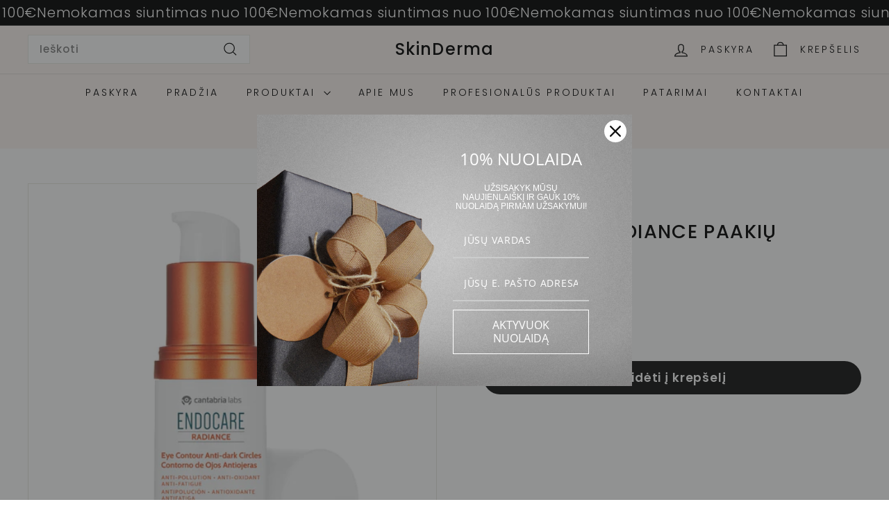

--- FILE ---
content_type: text/html; charset=utf-8
request_url: https://skinderma.lt/products/endocare-radiance-paakiu-kremas-15-ml
body_size: 43223
content:
<!doctype html>
<html class="no-js" lang="lt-LT" dir="ltr">
<head>
  <script async crossorigin fetchpriority="high" src="/cdn/shopifycloud/importmap-polyfill/es-modules-shim.2.4.0.js"></script>
<script type="application/vnd.locksmith+json" data-locksmith>{"version":"v254","locked":false,"initialized":true,"scope":"product","access_granted":true,"access_denied":false,"requires_customer":false,"manual_lock":false,"remote_lock":false,"has_timeout":false,"remote_rendered":null,"hide_resource":false,"hide_links_to_resource":false,"transparent":true,"locks":{"all":[],"opened":[]},"keys":[],"keys_signature":"5a46e92bb5150db30e2ec7ef26d689d244099d0ddfe6359ef9a17709201c62ce","state":{"template":"product","theme":158256529756,"product":"endocare-radiance-paakiu-kremas-15-ml","collection":null,"page":null,"blog":null,"article":null,"app":null},"now":1768715555,"path":"\/products\/endocare-radiance-paakiu-kremas-15-ml","locale_root_url":"\/","canonical_url":"https:\/\/skinderma.lt\/products\/endocare-radiance-paakiu-kremas-15-ml","customer_id":null,"customer_id_signature":"5a46e92bb5150db30e2ec7ef26d689d244099d0ddfe6359ef9a17709201c62ce","cart":null}</script><script data-locksmith>!function(){undefined;!function(){var s=window.Locksmith={},e=document.querySelector('script[type="application/vnd.locksmith+json"]'),n=e&&e.innerHTML;if(s.state={},s.util={},s.loading=!1,n)try{s.state=JSON.parse(n)}catch(d){}if(document.addEventListener&&document.querySelector){var o,a,i,t=[76,79,67,75,83,77,73,84,72,49,49],c=function(){a=t.slice(0)},l="style",r=function(e){e&&27!==e.keyCode&&"click"!==e.type||(document.removeEventListener("keydown",r),document.removeEventListener("click",r),o&&document.body.removeChild(o),o=null)};c(),document.addEventListener("keyup",function(e){if(e.keyCode===a[0]){if(clearTimeout(i),a.shift(),0<a.length)return void(i=setTimeout(c,1e3));c(),r(),(o=document.createElement("div"))[l].width="50%",o[l].maxWidth="1000px",o[l].height="85%",o[l].border="1px rgba(0, 0, 0, 0.2) solid",o[l].background="rgba(255, 255, 255, 0.99)",o[l].borderRadius="4px",o[l].position="fixed",o[l].top="50%",o[l].left="50%",o[l].transform="translateY(-50%) translateX(-50%)",o[l].boxShadow="0 2px 5px rgba(0, 0, 0, 0.3), 0 0 100vh 100vw rgba(0, 0, 0, 0.5)",o[l].zIndex="2147483645";var t=document.createElement("textarea");t.value=JSON.stringify(JSON.parse(n),null,2),t[l].border="none",t[l].display="block",t[l].boxSizing="border-box",t[l].width="100%",t[l].height="100%",t[l].background="transparent",t[l].padding="22px",t[l].fontFamily="monospace",t[l].fontSize="14px",t[l].color="#333",t[l].resize="none",t[l].outline="none",t.readOnly=!0,o.appendChild(t),document.body.appendChild(o),t.addEventListener("click",function(e){e.stopImmediatePropagation()}),t.select(),document.addEventListener("keydown",r),document.addEventListener("click",r)}})}s.isEmbedded=-1!==window.location.search.indexOf("_ab=0&_fd=0&_sc=1"),s.path=s.state.path||window.location.pathname,s.basePath=s.state.locale_root_url.concat("/apps/locksmith").replace(/^\/\//,"/"),s.reloading=!1,s.util.console=window.console||{log:function(){},error:function(){}},s.util.makeUrl=function(e,t){var n,o=s.basePath+e,a=[],i=s.cache();for(n in i)a.push(n+"="+encodeURIComponent(i[n]));for(n in t)a.push(n+"="+encodeURIComponent(t[n]));return s.state.customer_id&&(a.push("customer_id="+encodeURIComponent(s.state.customer_id)),a.push("customer_id_signature="+encodeURIComponent(s.state.customer_id_signature))),o+=(-1===o.indexOf("?")?"?":"&")+a.join("&")},s._initializeCallbacks=[],s.on=function(e,t){if("initialize"!==e)throw'Locksmith.on() currently only supports the "initialize" event';s._initializeCallbacks.push(t)},s.initializeSession=function(e){if(!s.isEmbedded){var t=!1,n=!0,o=!0;(e=e||{}).silent&&(o=n=!(t=!0)),s.ping({silent:t,spinner:n,reload:o,callback:function(){s._initializeCallbacks.forEach(function(e){e()})}})}},s.cache=function(e){var t={};try{var n=function a(e){return(document.cookie.match("(^|; )"+e+"=([^;]*)")||0)[2]};t=JSON.parse(decodeURIComponent(n("locksmith-params")||"{}"))}catch(d){}if(e){for(var o in e)t[o]=e[o];document.cookie="locksmith-params=; expires=Thu, 01 Jan 1970 00:00:00 GMT; path=/",document.cookie="locksmith-params="+encodeURIComponent(JSON.stringify(t))+"; path=/"}return t},s.cache.cart=s.state.cart,s.cache.cartLastSaved=null,s.params=s.cache(),s.util.reload=function(){s.reloading=!0;try{window.location.href=window.location.href.replace(/#.*/,"")}catch(d){s.util.console.error("Preferred reload method failed",d),window.location.reload()}},s.cache.saveCart=function(e){if(!s.cache.cart||s.cache.cart===s.cache.cartLastSaved)return e?e():null;var t=s.cache.cartLastSaved;s.cache.cartLastSaved=s.cache.cart,fetch("/cart/update.js",{method:"POST",headers:{"Content-Type":"application/json",Accept:"application/json"},body:JSON.stringify({attributes:{locksmith:s.cache.cart}})}).then(function(e){if(!e.ok)throw new Error("Cart update failed: "+e.status);return e.json()}).then(function(){e&&e()})["catch"](function(e){if(s.cache.cartLastSaved=t,!s.reloading)throw e})},s.util.spinnerHTML='<style>body{background:#FFF}@keyframes spin{from{transform:rotate(0deg)}to{transform:rotate(360deg)}}#loading{display:flex;width:100%;height:50vh;color:#777;align-items:center;justify-content:center}#loading .spinner{display:block;animation:spin 600ms linear infinite;position:relative;width:50px;height:50px}#loading .spinner-ring{stroke:currentColor;stroke-dasharray:100%;stroke-width:2px;stroke-linecap:round;fill:none}</style><div id="loading"><div class="spinner"><svg width="100%" height="100%"><svg preserveAspectRatio="xMinYMin"><circle class="spinner-ring" cx="50%" cy="50%" r="45%"></circle></svg></svg></div></div>',s.util.clobberBody=function(e){document.body.innerHTML=e},s.util.clobberDocument=function(e){e.responseText&&(e=e.responseText),document.documentElement&&document.removeChild(document.documentElement);var t=document.open("text/html","replace");t.writeln(e),t.close(),setTimeout(function(){var e=t.querySelector("[autofocus]");e&&e.focus()},100)},s.util.serializeForm=function(e){if(e&&"FORM"===e.nodeName){var t,n,o={};for(t=e.elements.length-1;0<=t;t-=1)if(""!==e.elements[t].name)switch(e.elements[t].nodeName){case"INPUT":switch(e.elements[t].type){default:case"text":case"hidden":case"password":case"button":case"reset":case"submit":o[e.elements[t].name]=e.elements[t].value;break;case"checkbox":case"radio":e.elements[t].checked&&(o[e.elements[t].name]=e.elements[t].value);break;case"file":}break;case"TEXTAREA":o[e.elements[t].name]=e.elements[t].value;break;case"SELECT":switch(e.elements[t].type){case"select-one":o[e.elements[t].name]=e.elements[t].value;break;case"select-multiple":for(n=e.elements[t].options.length-1;0<=n;n-=1)e.elements[t].options[n].selected&&(o[e.elements[t].name]=e.elements[t].options[n].value)}break;case"BUTTON":switch(e.elements[t].type){case"reset":case"submit":case"button":o[e.elements[t].name]=e.elements[t].value}}return o}},s.util.on=function(e,i,s,t){t=t||document;var c="locksmith-"+e+i,n=function(e){var t=e.target,n=e.target.parentElement,o=t&&t.className&&(t.className.baseVal||t.className)||"",a=n&&n.className&&(n.className.baseVal||n.className)||"";("string"==typeof o&&-1!==o.split(/\s+/).indexOf(i)||"string"==typeof a&&-1!==a.split(/\s+/).indexOf(i))&&!e[c]&&(e[c]=!0,s(e))};t.attachEvent?t.attachEvent(e,n):t.addEventListener(e,n,!1)},s.util.enableActions=function(e){s.util.on("click","locksmith-action",function(e){e.preventDefault();var t=e.target;t.dataset.confirmWith&&!confirm(t.dataset.confirmWith)||(t.disabled=!0,t.innerText=t.dataset.disableWith,s.post("/action",t.dataset.locksmithParams,{spinner:!1,type:"text",success:function(e){(e=JSON.parse(e.responseText)).message&&alert(e.message),s.util.reload()}}))},e)},s.util.inject=function(e,t){var n=["data","locksmith","append"];if(-1!==t.indexOf(n.join("-"))){var o=document.createElement("div");o.innerHTML=t,e.appendChild(o)}else e.innerHTML=t;var a,i,s=e.querySelectorAll("script");for(i=0;i<s.length;++i){a=s[i];var c=document.createElement("script");if(a.type&&(c.type=a.type),a.src)c.src=a.src;else{var l=document.createTextNode(a.innerHTML);c.appendChild(l)}e.appendChild(c)}var r=e.querySelector("[autofocus]");r&&r.focus()},s.post=function(e,t,n){!1!==(n=n||{}).spinner&&s.util.clobberBody(s.util.spinnerHTML);var o={};n.container===document?(o.layout=1,n.success=function(e){s.util.clobberDocument(e)}):n.container&&(o.layout=0,n.success=function(e){var t=document.getElementById(n.container);s.util.inject(t,e),t.id===t.firstChild.id&&t.parentElement.replaceChild(t.firstChild,t)}),n.form_type&&(t.form_type=n.form_type),n.include_layout_classes!==undefined&&(t.include_layout_classes=n.include_layout_classes),n.lock_id!==undefined&&(t.lock_id=n.lock_id),s.loading=!0;var a=s.util.makeUrl(e,o),i="json"===n.type||"text"===n.type;fetch(a,{method:"POST",headers:{"Content-Type":"application/json",Accept:i?"application/json":"text/html"},body:JSON.stringify(t)}).then(function(e){if(!e.ok)throw new Error("Request failed: "+e.status);return e.text()}).then(function(e){var t=n.success||s.util.clobberDocument;t(i?{responseText:e}:e)})["catch"](function(e){if(!s.reloading)if("dashboard.weglot.com"!==window.location.host){if(!n.silent)throw alert("Something went wrong! Please refresh and try again."),e;console.error(e)}else console.error(e)})["finally"](function(){s.loading=!1})},s.postResource=function(e,t){e.path=s.path,e.search=window.location.search,e.state=s.state,e.passcode&&(e.passcode=e.passcode.trim()),e.email&&(e.email=e.email.trim()),e.state.cart=s.cache.cart,e.locksmith_json=s.jsonTag,e.locksmith_json_signature=s.jsonTagSignature,s.post("/resource",e,t)},s.ping=function(e){if(!s.isEmbedded){e=e||{};var t=function(){e.reload?s.util.reload():"function"==typeof e.callback&&e.callback()};s.post("/ping",{path:s.path,search:window.location.search,state:s.state},{spinner:!!e.spinner,silent:"undefined"==typeof e.silent||e.silent,type:"text",success:function(e){e&&e.responseText?((e=JSON.parse(e.responseText)).messages&&0<e.messages.length&&s.showMessages(e.messages),e.cart&&s.cache.cart!==e.cart?(s.cache.cart=e.cart,s.cache.saveCart(function(){t(),e.cart&&e.cart.match(/^.+:/)&&s.util.reload()})):t()):console.error("[Locksmith] Invalid result in ping callback:",e)}})}},s.timeoutMonitor=function(){var e=s.cache.cart;s.ping({callback:function(){e!==s.cache.cart||setTimeout(function(){s.timeoutMonitor()},6e4)}})},s.showMessages=function(e){var t=document.createElement("div");t.style.position="fixed",t.style.left=0,t.style.right=0,t.style.bottom="-50px",t.style.opacity=0,t.style.background="#191919",t.style.color="#ddd",t.style.transition="bottom 0.2s, opacity 0.2s",t.style.zIndex=999999,t.innerHTML="        <style>          .locksmith-ab .locksmith-b { display: none; }          .locksmith-ab.toggled .locksmith-b { display: flex; }          .locksmith-ab.toggled .locksmith-a { display: none; }          .locksmith-flex { display: flex; flex-wrap: wrap; justify-content: space-between; align-items: center; padding: 10px 20px; }          .locksmith-message + .locksmith-message { border-top: 1px #555 solid; }          .locksmith-message a { color: inherit; font-weight: bold; }          .locksmith-message a:hover { color: inherit; opacity: 0.8; }          a.locksmith-ab-toggle { font-weight: inherit; text-decoration: underline; }          .locksmith-text { flex-grow: 1; }          .locksmith-cta { flex-grow: 0; text-align: right; }          .locksmith-cta button { transform: scale(0.8); transform-origin: left; }          .locksmith-cta > * { display: block; }          .locksmith-cta > * + * { margin-top: 10px; }          .locksmith-message a.locksmith-close { flex-grow: 0; text-decoration: none; margin-left: 15px; font-size: 30px; font-family: monospace; display: block; padding: 2px 10px; }                    @media screen and (max-width: 600px) {            .locksmith-wide-only { display: none !important; }            .locksmith-flex { padding: 0 15px; }            .locksmith-flex > * { margin-top: 5px; margin-bottom: 5px; }            .locksmith-cta { text-align: left; }          }                    @media screen and (min-width: 601px) {            .locksmith-narrow-only { display: none !important; }          }        </style>      "+e.map(function(e){return'<div class="locksmith-message">'+e+"</div>"}).join(""),document.body.appendChild(t),document.body.style.position="relative",document.body.parentElement.style.paddingBottom=t.offsetHeight+"px",setTimeout(function(){t.style.bottom=0,t.style.opacity=1},50),s.util.on("click","locksmith-ab-toggle",function(e){e.preventDefault();for(var t=e.target.parentElement;-1===t.className.split(" ").indexOf("locksmith-ab");)t=t.parentElement;-1!==t.className.split(" ").indexOf("toggled")?t.className=t.className.replace("toggled",""):t.className=t.className+" toggled"}),s.util.enableActions(t)}}()}();</script>
      <script data-locksmith>Locksmith.cache.cart=null</script>

  <script data-locksmith>Locksmith.jsonTag="{\"version\":\"v254\",\"locked\":false,\"initialized\":true,\"scope\":\"product\",\"access_granted\":true,\"access_denied\":false,\"requires_customer\":false,\"manual_lock\":false,\"remote_lock\":false,\"has_timeout\":false,\"remote_rendered\":null,\"hide_resource\":false,\"hide_links_to_resource\":false,\"transparent\":true,\"locks\":{\"all\":[],\"opened\":[]},\"keys\":[],\"keys_signature\":\"5a46e92bb5150db30e2ec7ef26d689d244099d0ddfe6359ef9a17709201c62ce\",\"state\":{\"template\":\"product\",\"theme\":158256529756,\"product\":\"endocare-radiance-paakiu-kremas-15-ml\",\"collection\":null,\"page\":null,\"blog\":null,\"article\":null,\"app\":null},\"now\":1768715555,\"path\":\"\\\/products\\\/endocare-radiance-paakiu-kremas-15-ml\",\"locale_root_url\":\"\\\/\",\"canonical_url\":\"https:\\\/\\\/skinderma.lt\\\/products\\\/endocare-radiance-paakiu-kremas-15-ml\",\"customer_id\":null,\"customer_id_signature\":\"5a46e92bb5150db30e2ec7ef26d689d244099d0ddfe6359ef9a17709201c62ce\",\"cart\":null}";Locksmith.jsonTagSignature="acd9ab54e731278ae29f1134404c0b484e020f6e4e6f07cc3bd5481fe73855e4"</script>
  <meta charset="utf-8">
  <meta http-equiv="X-UA-Compatible" content="IE=edge,chrome=1">
  <meta name="viewport" content="width=device-width,initial-scale=1">
  <meta name="theme-color" content="#111111">
  <link rel="canonical" href="https://skinderma.lt/products/endocare-radiance-paakiu-kremas-15-ml">
  <link rel="preconnect" href="https://fonts.shopifycdn.com" crossorigin>
  <link rel="dns-prefetch" href="https://productreviews.shopifycdn.com">
  <link rel="dns-prefetch" href="https://ajax.googleapis.com">
  <link rel="dns-prefetch" href="https://maps.googleapis.com">
  <link rel="dns-prefetch" href="https://maps.gstatic.com"><link rel="shortcut icon" href="//skinderma.lt/cdn/shop/files/8142557_32x32.png?v=1714413366" type="image/png" /><meta property="og:site_name" content="SkinDerma">
  <meta property="og:url" content="https://skinderma.lt/products/endocare-radiance-paakiu-kremas-15-ml"><meta property="og:title" content="ENDOCARE RADIANCE PAAKIŲ KREMAS, 15 ML">
<meta property="og:type" content="product">
<meta property="og:description" content="Kasdienis senėjimą stabdantis akių kontūro kremas, apsaugantis odą nuo agresyvių išorinių veiksnių sukeliamos žalos. Idealiai tinka visų tipų odai ir tinka net jautrioms akims. Sukurtas iš ingredientų, pasižyminčių šviesinimu ir odos tono suvienodinimu, kad akių kontūro sritis atrodytų spindinti ir atgaivinta. Sudėtyje">
<meta property="og:image" content="http://skinderma.lt/cdn/shop/products/endocare-radiance-paakiu-kremas-15-ml-500x500.png?v=1664988250">
<meta property="og:image:secure_url" content="https://skinderma.lt/cdn/shop/products/endocare-radiance-paakiu-kremas-15-ml-500x500.png?v=1664988250">
<meta property="og:image:width" content="500">
    <meta property="og:image:height" content="500"><meta name="twitter:site" content="@">
  <meta name="twitter:card" content="summary_large_image"><meta name="twitter:title" content="ENDOCARE RADIANCE PAAKIŲ KREMAS, 15 ML">
<meta name="twitter:description" content="Kasdienis senėjimą stabdantis akių kontūro kremas, apsaugantis odą nuo agresyvių išorinių veiksnių sukeliamos žalos. Idealiai tinka visų tipų odai ir tinka net jautrioms akims. Sukurtas iš ingredientų, pasižyminčių šviesinimu ir odos tono suvienodinimu, kad akių kontūro sritis atrodytų spindinti ir atgaivinta. Sudėtyje">
<style data-shopify>@font-face {
  font-family: Poppins;
  font-weight: 500;
  font-style: normal;
  font-display: swap;
  src: url("//skinderma.lt/cdn/fonts/poppins/poppins_n5.ad5b4b72b59a00358afc706450c864c3c8323842.woff2") format("woff2"),
       url("//skinderma.lt/cdn/fonts/poppins/poppins_n5.33757fdf985af2d24b32fcd84c9a09224d4b2c39.woff") format("woff");
}

  @font-face {
  font-family: Poppins;
  font-weight: 300;
  font-style: normal;
  font-display: swap;
  src: url("//skinderma.lt/cdn/fonts/poppins/poppins_n3.05f58335c3209cce17da4f1f1ab324ebe2982441.woff2") format("woff2"),
       url("//skinderma.lt/cdn/fonts/poppins/poppins_n3.6971368e1f131d2c8ff8e3a44a36b577fdda3ff5.woff") format("woff");
}


  @font-face {
  font-family: Poppins;
  font-weight: 600;
  font-style: normal;
  font-display: swap;
  src: url("//skinderma.lt/cdn/fonts/poppins/poppins_n6.aa29d4918bc243723d56b59572e18228ed0786f6.woff2") format("woff2"),
       url("//skinderma.lt/cdn/fonts/poppins/poppins_n6.5f815d845fe073750885d5b7e619ee00e8111208.woff") format("woff");
}

  @font-face {
  font-family: Poppins;
  font-weight: 300;
  font-style: italic;
  font-display: swap;
  src: url("//skinderma.lt/cdn/fonts/poppins/poppins_i3.8536b4423050219f608e17f134fe9ea3b01ed890.woff2") format("woff2"),
       url("//skinderma.lt/cdn/fonts/poppins/poppins_i3.0f4433ada196bcabf726ed78f8e37e0995762f7f.woff") format("woff");
}

  @font-face {
  font-family: Poppins;
  font-weight: 600;
  font-style: italic;
  font-display: swap;
  src: url("//skinderma.lt/cdn/fonts/poppins/poppins_i6.bb8044d6203f492888d626dafda3c2999253e8e9.woff2") format("woff2"),
       url("//skinderma.lt/cdn/fonts/poppins/poppins_i6.e233dec1a61b1e7dead9f920159eda42280a02c3.woff") format("woff");
}

</style><link href="//skinderma.lt/cdn/shop/t/19/assets/components.css?v=127085033331333473411706448027" rel="stylesheet" type="text/css" media="all" />
<style data-shopify>:root {
    --typeHeaderPrimary: Poppins;
    --typeHeaderFallback: sans-serif;
    --typeHeaderSize: 32px;
    --typeHeaderWeight: 500;
    --typeHeaderLineHeight: 1.1;
    --typeHeaderSpacing: 0.05em;

    --typeBasePrimary:Poppins;
    --typeBaseFallback:sans-serif;
    --typeBaseSize: 15px;
    --typeBaseWeight: 300;
    --typeBaseSpacing: 0.05em;
    --typeBaseLineHeight: 1.6;

    --colorSmallImageBg: #ffffff;
    --colorSmallImageBgDark: #f7f7f7;
    --colorLargeImageBg: #0f0f0f;
    --colorLargeImageBgLight: #303030;

    --iconWeight: 3px;
    --iconLinecaps: miter;

    
      --buttonRadius: 50px;
      --btnPadding: 11px 25px;
    

    
      --roundness: 0;
    

    
      --gridThickness: 0;
    

    --productTileMargin: 10%;
    --collectionTileMargin: 15%;

    --swatchSize: 40px;
  }

  @media screen and (max-width: 768px) {
    :root {
      --typeBaseSize: 13px;

      
        --roundness: 0;
        --btnPadding: 9px 17px;
      
    }
  }</style><script>
    document.documentElement.className = document.documentElement.className.replace('no-js', 'js');

    window.theme = window.theme || {};
    theme.routes = {
      home: "/",
      collections: "/collections",
      cart: "/cart.js",
      cartPage: "/cart",
      cartAdd: "/cart/add.js",
      cartChange: "/cart/change.js",
      search: "/search",
      predictiveSearch: "/search/suggest"
    };

    theme.strings = {
      soldOut: "Išparduota",
      unavailable: "Nepasiekiama",
      inStockLabel: "Turime sandėlyje, paruoštas siuntimui",
      oneStockLabel: "",
      otherStockLabel: "",
      willNotShipUntil: "",
      willBeInStockAfter: "",
      waitingForStock: "",
      savePrice: "Sutaupote [saved_amount]",
      cartEmpty: "Jūsų krepšelis šiuo metu tuščias.",
      cartTermsConfirmation: "Norėdami atsiskaityti, turite sutikti su pardavimo taisyklėmis ir sąlygomis",
      searchCollections: "Kolekcijos",
      searchPages: "Puslapiai",
      searchArticles: "Straipsniai",
      maxQuantity: ""
    };
    theme.settings = {
      cartType: "page",
      isCustomerTemplate: false,
      moneyFormat: "\u003cspan class=hidePrice\u003e€{{amount_with_comma_separator}}\u003c\/span\u003e",
      saveType: "percent",
      productImageSize: "square",
      productImageCover: true,
      predictiveSearch: true,
      predictiveSearchType: "product,article",
      superScriptSetting: true,
      superScriptPrice: true,
      quickView: false,
      quickAdd: false,
      themeName: 'Expanse',
      themeVersion: "5.0.0"
    };
  </script><script type="importmap">
{
  "imports": {
    "components/announcement-bar": "//skinderma.lt/cdn/shop/t/19/assets/announcement-bar.js?v=30886685393339443611706443506",
    "components/gift-card-recipient-form": "//skinderma.lt/cdn/shop/t/19/assets/gift-card-recipient-form.js?v=63274452948634539821706443507",
    "components/image-element": "//skinderma.lt/cdn/shop/t/19/assets/image-element.js?v=149560905999217168541706443507",
    "components/newsletter-reminder": "//skinderma.lt/cdn/shop/t/19/assets/newsletter-reminder.js?v=158689173741753302301706443507",
    "components/predictive-search": "//skinderma.lt/cdn/shop/t/19/assets/predictive-search.js?v=289510176319545181706443507",
    "components/price-range": "//skinderma.lt/cdn/shop/t/19/assets/price-range.js?v=181072884619090886471706443507",
    "components/product-complementary": "//skinderma.lt/cdn/shop/t/19/assets/product-complementary.js?v=115010611336991946551706443507",
    "components/product-grid-item": "//skinderma.lt/cdn/shop/t/19/assets/product-grid-item.js?v=163812820723271128961706443507",
    "components/product-images": "//skinderma.lt/cdn/shop/t/19/assets/product-images.js?v=165385719376091763651706443507",
    "components/quick-add": "//skinderma.lt/cdn/shop/t/19/assets/quick-add.js?v=42542036387708553681706443508",
    "components/quick-shop": "//skinderma.lt/cdn/shop/t/19/assets/quick-shop.js?v=14962520786590995971706443508",
    "components/section-age-verification-popup": "//skinderma.lt/cdn/shop/t/19/assets/section-age-verification-popup.js?v=570856957843724541706443508",
    "components/section-background-image-text": "//skinderma.lt/cdn/shop/t/19/assets/section-background-image-text.js?v=134193327559148673711706443508",
    "components/section-collection-header": "//skinderma.lt/cdn/shop/t/19/assets/section-collection-header.js?v=62104955657552942271706443508",
    "components/section-countdown": "//skinderma.lt/cdn/shop/t/19/assets/section-countdown.js?v=83619262456850900011706443508",
    "components/section-featured-collection": "//skinderma.lt/cdn/shop/t/19/assets/section-featured-collection.js?v=70396313371272205741706443508",
    "components/section-footer": "//skinderma.lt/cdn/shop/t/19/assets/section-footer.js?v=143843864055408484941706443508",
    "components/section-header": "//skinderma.lt/cdn/shop/t/19/assets/section-header.js?v=114101115667708695071706443508",
    "components/section-hero-video": "//skinderma.lt/cdn/shop/t/19/assets/section-hero-video.js?v=138616389493027501011706443508",
    "components/section-hotspots": "//skinderma.lt/cdn/shop/t/19/assets/section-hotspots.js?v=118949170610172005021706443508",
    "components/section-image-compare": "//skinderma.lt/cdn/shop/t/19/assets/section-image-compare.js?v=25526173009852246331706443508",
    "components/section-main-cart": "//skinderma.lt/cdn/shop/t/19/assets/section-main-cart.js?v=102282689976117535291706443508",
    "components/section-main-collection": "//skinderma.lt/cdn/shop/t/19/assets/section-main-collection.js?v=178808321021703902081706443508",
    "components/section-main-product": "//skinderma.lt/cdn/shop/t/19/assets/section-main-product.js?v=48829736225712131391706443508",
    "components/section-main-search": "//skinderma.lt/cdn/shop/t/19/assets/section-main-search.js?v=91363574603513782361706443508",
    "components/section-map": "//skinderma.lt/cdn/shop/t/19/assets/section-map.js?v=85731902998194521351706443508",
    "components/section-more-products-vendor": "//skinderma.lt/cdn/shop/t/19/assets/section-more-products-vendor.js?v=105326113681965784221706443508",
    "components/section-newsletter-popup": "//skinderma.lt/cdn/shop/t/19/assets/section-newsletter-popup.js?v=170953806956104469461706443508",
    "components/section-password-header": "//skinderma.lt/cdn/shop/t/19/assets/section-password-header.js?v=152732804639088855281706443508",
    "components/section-product-recommendations": "//skinderma.lt/cdn/shop/t/19/assets/section-product-recommendations.js?v=68463675784327451211706443508",
    "components/section-promo-grid": "//skinderma.lt/cdn/shop/t/19/assets/section-promo-grid.js?v=40677006983618170181706443508",
    "components/section-recently-viewed": "//skinderma.lt/cdn/shop/t/19/assets/section-recently-viewed.js?v=55008218357156806671706443508",
    "components/section-slideshow": "//skinderma.lt/cdn/shop/t/19/assets/section-slideshow.js?v=78404926763425096301706443508",
    "components/section-slideshow-image": "//skinderma.lt/cdn/shop/t/19/assets/section-slideshow-image.js?v=78404926763425096301706443508",
    "components/section-slideshow-split": "//skinderma.lt/cdn/shop/t/19/assets/section-slideshow-split.js?v=78404926763425096301706443508",
    "components/section-store-availability": "//skinderma.lt/cdn/shop/t/19/assets/section-store-availability.js?v=179020056623871860581706443508",
    "components/section-testimonials": "//skinderma.lt/cdn/shop/t/19/assets/section-testimonials.js?v=135504612583298795321706443508",
    "components/section-toolbar": "//skinderma.lt/cdn/shop/t/19/assets/section-toolbar.js?v=40810883655964320851706443508",
    "components/tool-tip": "//skinderma.lt/cdn/shop/t/19/assets/tool-tip.js?v=80946909978688486381706443508",
    "components/tool-tip-trigger": "//skinderma.lt/cdn/shop/t/19/assets/tool-tip-trigger.js?v=34194649362372648151706443508",
    "nouislider": "//skinderma.lt/cdn/shop/t/19/assets/nouislider.js?v=100438778919154896961706443507",
    "@archetype-themes/scripts/config": "//skinderma.lt/cdn/shop/t/19/assets/config.js?v=182715560184026551971706443507",
    "@archetype-themes/scripts/helpers/currency": "//skinderma.lt/cdn/shop/t/19/assets/currency.js?v=14275331480271113601706443507",
    "@archetype-themes/scripts/helpers/delegate": "//skinderma.lt/cdn/shop/t/19/assets/delegate.js?v=150733600779017316001706443507",
    "js-cookie": "//skinderma.lt/cdn/shop/t/19/assets/js.cookie.mjs?v=38015963105781969301706443507",
    "@archetype-themes/scripts/modules/modal": "//skinderma.lt/cdn/shop/t/19/assets/modal.js?v=45231143018390192411706443507",
    "@archetype-themes/scripts/modules/product-recommendations": "//skinderma.lt/cdn/shop/t/19/assets/product-recommendations.js?v=43304738043467140121706443507",
    "@archetype-themes/scripts/modules/photoswipe": "//skinderma.lt/cdn/shop/t/19/assets/photoswipe.js?v=133149125523312087301706443507",
    "@archetype-themes/scripts/modules/product": "//skinderma.lt/cdn/shop/t/19/assets/product.js?v=113938241193965881771706443507",
    "@archetype-themes/scripts/modules/collapsibles": "//skinderma.lt/cdn/shop/t/19/assets/collapsibles.js?v=173915476688299204401706443507",
    "@archetype-themes/scripts/helpers/init-AOS": "//skinderma.lt/cdn/shop/t/19/assets/init-AOS.js?v=133119721856805501371706443507",
    "@archetype-themes/scripts/helpers/init-observer": "//skinderma.lt/cdn/shop/t/19/assets/init-observer.js?v=151712110650051136771706443507",
    "@archetype-themes/scripts/modules/parallax": "//skinderma.lt/cdn/shop/t/19/assets/parallax.js?v=20658553194097617601706443507",
    "@archetype-themes/scripts/helpers/sections": "//skinderma.lt/cdn/shop/t/19/assets/sections.js?v=30525676374169029511706443508",
    "@archetype-themes/scripts/modules/header-nav": "//skinderma.lt/cdn/shop/t/19/assets/header-nav.js?v=153535264877449452281706443507",
    "@archetype-themes/scripts/modules/swatches": "//skinderma.lt/cdn/shop/t/19/assets/swatches.js?v=103882278052475410121706443508",
    "@archetype-themes/scripts/modules/disclosure": "//skinderma.lt/cdn/shop/t/19/assets/disclosure.js?v=24495297545550370831706443507",
    "@archetype-themes/scripts/modules/mobile-nav": "//skinderma.lt/cdn/shop/t/19/assets/mobile-nav.js?v=65063705214388957511706443507",
    "@archetype-themes/scripts/modules/header-search": "//skinderma.lt/cdn/shop/t/19/assets/header-search.js?v=96962303281191137591706443507",
    "@archetype-themes/scripts/modules/cart-drawer": "//skinderma.lt/cdn/shop/t/19/assets/cart-drawer.js?v=127359067068143228651706443506",
    "@archetype-themes/scripts/helpers/utils": "//skinderma.lt/cdn/shop/t/19/assets/utils.js?v=183768819557536265621706443508",
    "@archetype-themes/scripts/helpers/size-drawer": "//skinderma.lt/cdn/shop/t/19/assets/size-drawer.js?v=16908746908081919891706443508",
    "@archetype-themes/scripts/modules/video-section": "//skinderma.lt/cdn/shop/t/19/assets/video-section.js?v=38415978955926866351706443508",
    "@archetype-themes/scripts/modules/cart-form": "//skinderma.lt/cdn/shop/t/19/assets/cart-form.js?v=171395635512034314881706443507",
    "@archetype-themes/scripts/modules/collection-template": "//skinderma.lt/cdn/shop/t/19/assets/collection-template.js?v=145505099368484458371706443507",
    "@archetype-themes/scripts/helpers/ajax-renderer": "//skinderma.lt/cdn/shop/t/19/assets/ajax-renderer.js?v=167707973626936292861706443506",
    "@archetype-themes/scripts/modules/slideshow": "//skinderma.lt/cdn/shop/t/19/assets/slideshow.js?v=115463872910527769351706443508",
    "@archetype-themes/scripts/modules/drawers": "//skinderma.lt/cdn/shop/t/19/assets/drawers.js?v=90797109483806998381706443507",
    "@archetype-themes/scripts/modules/tool-tip": "//skinderma.lt/cdn/shop/t/19/assets/tool-tip.js?v=80946909978688486381706443508",
    "@archetype-themes/scripts/modules/tool-tip-trigger": "//skinderma.lt/cdn/shop/t/19/assets/tool-tip-trigger.js?v=34194649362372648151706443508",
    "@archetype-themes/scripts/helpers/a11y": "//skinderma.lt/cdn/shop/t/19/assets/a11y.js?v=114228441666679744341706443506",
    "@archetype-themes/scripts/vendors/photoswipe.min": "//skinderma.lt/cdn/shop/t/19/assets/photoswipe.min.js?v=96706414436924913981706443507",
    "@archetype-themes/scripts/vendors/photoswipe-ui-default.min": "//skinderma.lt/cdn/shop/t/19/assets/photoswipe-ui-default.min.js?v=52395271779278780601706443507",
    "@archetype-themes/scripts/helpers/images": "//skinderma.lt/cdn/shop/t/19/assets/images.js?v=154579799771787317231706443507",
    "@archetype-themes/scripts/helpers/variants": "//skinderma.lt/cdn/shop/t/19/assets/variants.js?v=140263944250498066851706443508",
    "@archetype-themes/scripts/modules/variant-availability": "//skinderma.lt/cdn/shop/t/19/assets/variant-availability.js?v=106313593704684021601706443508",
    "@archetype-themes/scripts/modules/quantity-selectors": "//skinderma.lt/cdn/shop/t/19/assets/quantity-selectors.js?v=180817540312099548121706443507",
    "@archetype-themes/scripts/modules/product-ajax-form": "//skinderma.lt/cdn/shop/t/19/assets/product-ajax-form.js?v=113985492364756232791706443507",
    "@archetype-themes/scripts/helpers/youtube": "//skinderma.lt/cdn/shop/t/19/assets/youtube.js?v=58030359294421050461706443508",
    "@archetype-themes/scripts/helpers/vimeo": "//skinderma.lt/cdn/shop/t/19/assets/vimeo.js?v=147998489296355848171706443508",
    "@archetype-themes/scripts/modules/product-media": "//skinderma.lt/cdn/shop/t/19/assets/product-media.js?v=7149764575920620621706443507",
    "@archetype-themes/scripts/helpers/init-globals": "//skinderma.lt/cdn/shop/t/19/assets/init-globals.js?v=27416668792594130621706443507",
    "aos": "//skinderma.lt/cdn/shop/t/19/assets/aos.js?v=106204913141253275521706443506",
    "@archetype-themes/scripts/vendors/flickity": "//skinderma.lt/cdn/shop/t/19/assets/flickity.js?v=48539322729379456441706443507",
    "@archetype-themes/scripts/vendors/flickity-fade": "//skinderma.lt/cdn/shop/t/19/assets/flickity-fade.js?v=70708211373116380081706443507",
    "@archetype-themes/scripts/modules/cart-api": "//skinderma.lt/cdn/shop/t/19/assets/cart-api.js?v=177228419985507265221706443506",
    "@archetype-themes/scripts/modules/collection-sidebar": "//skinderma.lt/cdn/shop/t/19/assets/collection-sidebar.js?v=102654819825539199081706443507",
    "@archetype-themes/scripts/helpers/library-loader": "//skinderma.lt/cdn/shop/t/19/assets/library-loader.js?v=109812686109916403541706443507",
    "@archetype-themes/scripts/modules/video-modal": "//skinderma.lt/cdn/shop/t/19/assets/video-modal.js?v=5964877832267866681706443508",
    "@archetype-themes/scripts/modules/animation-observer": "//skinderma.lt/cdn/shop/t/19/assets/animation-observer.js?v=110233317842681188241706443506",
    "@archetype-themes/scripts/modules/page-transitions": "//skinderma.lt/cdn/shop/t/19/assets/page-transitions.js?v=72265230091955981801706443507",
    "@archetype-themes/scripts/helpers/rte": "//skinderma.lt/cdn/shop/t/19/assets/rte.js?v=124638893503654398791706443508"
  }
}
</script>
<link rel="modulepreload" href="//skinderma.lt/cdn/shop/t/19/assets/announcement-bar.js?v=30886685393339443611706443506">
<link rel="modulepreload" href="//skinderma.lt/cdn/shop/t/19/assets/gift-card-recipient-form.js?v=63274452948634539821706443507">
<link rel="modulepreload" href="//skinderma.lt/cdn/shop/t/19/assets/image-element.js?v=149560905999217168541706443507">
<link rel="modulepreload" href="//skinderma.lt/cdn/shop/t/19/assets/newsletter-reminder.js?v=158689173741753302301706443507">
<link rel="modulepreload" href="//skinderma.lt/cdn/shop/t/19/assets/predictive-search.js?v=289510176319545181706443507">
<link rel="modulepreload" href="//skinderma.lt/cdn/shop/t/19/assets/price-range.js?v=181072884619090886471706443507">
<link rel="modulepreload" href="//skinderma.lt/cdn/shop/t/19/assets/product-complementary.js?v=115010611336991946551706443507">
<link rel="modulepreload" href="//skinderma.lt/cdn/shop/t/19/assets/product-grid-item.js?v=163812820723271128961706443507">
<link rel="modulepreload" href="//skinderma.lt/cdn/shop/t/19/assets/product-images.js?v=165385719376091763651706443507">
<link rel="modulepreload" href="//skinderma.lt/cdn/shop/t/19/assets/quick-add.js?v=42542036387708553681706443508">
<link rel="modulepreload" href="//skinderma.lt/cdn/shop/t/19/assets/quick-shop.js?v=14962520786590995971706443508">
<link rel="modulepreload" href="//skinderma.lt/cdn/shop/t/19/assets/section-age-verification-popup.js?v=570856957843724541706443508">
<link rel="modulepreload" href="//skinderma.lt/cdn/shop/t/19/assets/section-background-image-text.js?v=134193327559148673711706443508">
<link rel="modulepreload" href="//skinderma.lt/cdn/shop/t/19/assets/section-collection-header.js?v=62104955657552942271706443508">
<link rel="modulepreload" href="//skinderma.lt/cdn/shop/t/19/assets/section-countdown.js?v=83619262456850900011706443508">
<link rel="modulepreload" href="//skinderma.lt/cdn/shop/t/19/assets/section-featured-collection.js?v=70396313371272205741706443508">
<link rel="modulepreload" href="//skinderma.lt/cdn/shop/t/19/assets/section-footer.js?v=143843864055408484941706443508">
<link rel="modulepreload" href="//skinderma.lt/cdn/shop/t/19/assets/section-header.js?v=114101115667708695071706443508">
<link rel="modulepreload" href="//skinderma.lt/cdn/shop/t/19/assets/section-hero-video.js?v=138616389493027501011706443508">
<link rel="modulepreload" href="//skinderma.lt/cdn/shop/t/19/assets/section-hotspots.js?v=118949170610172005021706443508">
<link rel="modulepreload" href="//skinderma.lt/cdn/shop/t/19/assets/section-image-compare.js?v=25526173009852246331706443508">
<link rel="modulepreload" href="//skinderma.lt/cdn/shop/t/19/assets/section-main-cart.js?v=102282689976117535291706443508">
<link rel="modulepreload" href="//skinderma.lt/cdn/shop/t/19/assets/section-main-collection.js?v=178808321021703902081706443508">
<link rel="modulepreload" href="//skinderma.lt/cdn/shop/t/19/assets/section-main-product.js?v=48829736225712131391706443508">
<link rel="modulepreload" href="//skinderma.lt/cdn/shop/t/19/assets/section-main-search.js?v=91363574603513782361706443508">
<link rel="modulepreload" href="//skinderma.lt/cdn/shop/t/19/assets/section-map.js?v=85731902998194521351706443508">
<link rel="modulepreload" href="//skinderma.lt/cdn/shop/t/19/assets/section-more-products-vendor.js?v=105326113681965784221706443508">
<link rel="modulepreload" href="//skinderma.lt/cdn/shop/t/19/assets/section-newsletter-popup.js?v=170953806956104469461706443508">
<link rel="modulepreload" href="//skinderma.lt/cdn/shop/t/19/assets/section-password-header.js?v=152732804639088855281706443508">
<link rel="modulepreload" href="//skinderma.lt/cdn/shop/t/19/assets/section-product-recommendations.js?v=68463675784327451211706443508">
<link rel="modulepreload" href="//skinderma.lt/cdn/shop/t/19/assets/section-promo-grid.js?v=40677006983618170181706443508">
<link rel="modulepreload" href="//skinderma.lt/cdn/shop/t/19/assets/section-recently-viewed.js?v=55008218357156806671706443508">
<link rel="modulepreload" href="//skinderma.lt/cdn/shop/t/19/assets/section-slideshow.js?v=78404926763425096301706443508">
<link rel="modulepreload" href="//skinderma.lt/cdn/shop/t/19/assets/section-slideshow-image.js?v=78404926763425096301706443508">
<link rel="modulepreload" href="//skinderma.lt/cdn/shop/t/19/assets/section-slideshow-split.js?v=78404926763425096301706443508">
<link rel="modulepreload" href="//skinderma.lt/cdn/shop/t/19/assets/section-store-availability.js?v=179020056623871860581706443508">
<link rel="modulepreload" href="//skinderma.lt/cdn/shop/t/19/assets/section-testimonials.js?v=135504612583298795321706443508">
<link rel="modulepreload" href="//skinderma.lt/cdn/shop/t/19/assets/section-toolbar.js?v=40810883655964320851706443508">
<link rel="modulepreload" href="//skinderma.lt/cdn/shop/t/19/assets/tool-tip.js?v=80946909978688486381706443508">
<link rel="modulepreload" href="//skinderma.lt/cdn/shop/t/19/assets/tool-tip-trigger.js?v=34194649362372648151706443508">
<link rel="modulepreload" href="//skinderma.lt/cdn/shop/t/19/assets/nouislider.js?v=100438778919154896961706443507">
<link rel="modulepreload" href="//skinderma.lt/cdn/shop/t/19/assets/config.js?v=182715560184026551971706443507">
<link rel="modulepreload" href="//skinderma.lt/cdn/shop/t/19/assets/currency.js?v=14275331480271113601706443507">
<link rel="modulepreload" href="//skinderma.lt/cdn/shop/t/19/assets/delegate.js?v=150733600779017316001706443507">
<link rel="modulepreload" href="//skinderma.lt/cdn/shop/t/19/assets/js.cookie.mjs?v=38015963105781969301706443507">
<link rel="modulepreload" href="//skinderma.lt/cdn/shop/t/19/assets/modal.js?v=45231143018390192411706443507">
<link rel="modulepreload" href="//skinderma.lt/cdn/shop/t/19/assets/product-recommendations.js?v=43304738043467140121706443507">
<link rel="modulepreload" href="//skinderma.lt/cdn/shop/t/19/assets/photoswipe.js?v=133149125523312087301706443507">
<link rel="modulepreload" href="//skinderma.lt/cdn/shop/t/19/assets/product.js?v=113938241193965881771706443507">
<link rel="modulepreload" href="//skinderma.lt/cdn/shop/t/19/assets/collapsibles.js?v=173915476688299204401706443507">
<link rel="modulepreload" href="//skinderma.lt/cdn/shop/t/19/assets/init-AOS.js?v=133119721856805501371706443507">
<link rel="modulepreload" href="//skinderma.lt/cdn/shop/t/19/assets/init-observer.js?v=151712110650051136771706443507">
<link rel="modulepreload" href="//skinderma.lt/cdn/shop/t/19/assets/parallax.js?v=20658553194097617601706443507">
<link rel="modulepreload" href="//skinderma.lt/cdn/shop/t/19/assets/sections.js?v=30525676374169029511706443508">
<link rel="modulepreload" href="//skinderma.lt/cdn/shop/t/19/assets/header-nav.js?v=153535264877449452281706443507">
<link rel="modulepreload" href="//skinderma.lt/cdn/shop/t/19/assets/swatches.js?v=103882278052475410121706443508">
<link rel="modulepreload" href="//skinderma.lt/cdn/shop/t/19/assets/disclosure.js?v=24495297545550370831706443507">
<link rel="modulepreload" href="//skinderma.lt/cdn/shop/t/19/assets/mobile-nav.js?v=65063705214388957511706443507">
<link rel="modulepreload" href="//skinderma.lt/cdn/shop/t/19/assets/header-search.js?v=96962303281191137591706443507">
<link rel="modulepreload" href="//skinderma.lt/cdn/shop/t/19/assets/cart-drawer.js?v=127359067068143228651706443506">
<link rel="modulepreload" href="//skinderma.lt/cdn/shop/t/19/assets/utils.js?v=183768819557536265621706443508">
<link rel="modulepreload" href="//skinderma.lt/cdn/shop/t/19/assets/size-drawer.js?v=16908746908081919891706443508">
<link rel="modulepreload" href="//skinderma.lt/cdn/shop/t/19/assets/video-section.js?v=38415978955926866351706443508">
<link rel="modulepreload" href="//skinderma.lt/cdn/shop/t/19/assets/cart-form.js?v=171395635512034314881706443507">
<link rel="modulepreload" href="//skinderma.lt/cdn/shop/t/19/assets/collection-template.js?v=145505099368484458371706443507">
<link rel="modulepreload" href="//skinderma.lt/cdn/shop/t/19/assets/ajax-renderer.js?v=167707973626936292861706443506">
<link rel="modulepreload" href="//skinderma.lt/cdn/shop/t/19/assets/slideshow.js?v=115463872910527769351706443508">
<link rel="modulepreload" href="//skinderma.lt/cdn/shop/t/19/assets/drawers.js?v=90797109483806998381706443507">
<link rel="modulepreload" href="//skinderma.lt/cdn/shop/t/19/assets/tool-tip.js?v=80946909978688486381706443508">
<link rel="modulepreload" href="//skinderma.lt/cdn/shop/t/19/assets/tool-tip-trigger.js?v=34194649362372648151706443508">
<link rel="modulepreload" href="//skinderma.lt/cdn/shop/t/19/assets/a11y.js?v=114228441666679744341706443506">
<link rel="modulepreload" href="//skinderma.lt/cdn/shop/t/19/assets/photoswipe.min.js?v=96706414436924913981706443507">
<link rel="modulepreload" href="//skinderma.lt/cdn/shop/t/19/assets/photoswipe-ui-default.min.js?v=52395271779278780601706443507">
<link rel="modulepreload" href="//skinderma.lt/cdn/shop/t/19/assets/images.js?v=154579799771787317231706443507">
<link rel="modulepreload" href="//skinderma.lt/cdn/shop/t/19/assets/variants.js?v=140263944250498066851706443508">
<link rel="modulepreload" href="//skinderma.lt/cdn/shop/t/19/assets/variant-availability.js?v=106313593704684021601706443508">
<link rel="modulepreload" href="//skinderma.lt/cdn/shop/t/19/assets/quantity-selectors.js?v=180817540312099548121706443507">
<link rel="modulepreload" href="//skinderma.lt/cdn/shop/t/19/assets/product-ajax-form.js?v=113985492364756232791706443507">
<link rel="modulepreload" href="//skinderma.lt/cdn/shop/t/19/assets/youtube.js?v=58030359294421050461706443508">
<link rel="modulepreload" href="//skinderma.lt/cdn/shop/t/19/assets/vimeo.js?v=147998489296355848171706443508">
<link rel="modulepreload" href="//skinderma.lt/cdn/shop/t/19/assets/product-media.js?v=7149764575920620621706443507">
<link rel="modulepreload" href="//skinderma.lt/cdn/shop/t/19/assets/init-globals.js?v=27416668792594130621706443507">
<link rel="modulepreload" href="//skinderma.lt/cdn/shop/t/19/assets/aos.js?v=106204913141253275521706443506">
<link rel="modulepreload" href="//skinderma.lt/cdn/shop/t/19/assets/flickity.js?v=48539322729379456441706443507">
<link rel="modulepreload" href="//skinderma.lt/cdn/shop/t/19/assets/flickity-fade.js?v=70708211373116380081706443507">
<link rel="modulepreload" href="//skinderma.lt/cdn/shop/t/19/assets/cart-api.js?v=177228419985507265221706443506">
<link rel="modulepreload" href="//skinderma.lt/cdn/shop/t/19/assets/collection-sidebar.js?v=102654819825539199081706443507">
<link rel="modulepreload" href="//skinderma.lt/cdn/shop/t/19/assets/library-loader.js?v=109812686109916403541706443507">
<link rel="modulepreload" href="//skinderma.lt/cdn/shop/t/19/assets/video-modal.js?v=5964877832267866681706443508">
<link rel="modulepreload" href="//skinderma.lt/cdn/shop/t/19/assets/animation-observer.js?v=110233317842681188241706443506">
<link rel="modulepreload" href="//skinderma.lt/cdn/shop/t/19/assets/page-transitions.js?v=72265230091955981801706443507">
<link rel="modulepreload" href="//skinderma.lt/cdn/shop/t/19/assets/rte.js?v=124638893503654398791706443508"><script>
  if (!(HTMLScriptElement.supports && HTMLScriptElement.supports('importmap'))) {
    const el = document.createElement('script');
    el.async = true;
    el.src = "//skinderma.lt/cdn/shop/t/19/assets/es-module-shims.min.js?v=63404930985865369141706443507";
    document.head.appendChild(el);
  }
</script>
<link rel="modulepreload" href="//skinderma.lt/cdn/shop/t/19/assets/is-land.min.js?v=150365442064817536931706443507">
<script type="module" src="//skinderma.lt/cdn/shop/t/19/assets/is-land.min.js?v=150365442064817536931706443507"></script>
<script>window.performance && window.performance.mark && window.performance.mark('shopify.content_for_header.start');</script><meta id="shopify-digital-wallet" name="shopify-digital-wallet" content="/29709828156/digital_wallets/dialog">
<link rel="alternate" type="application/json+oembed" href="https://skinderma.lt/products/endocare-radiance-paakiu-kremas-15-ml.oembed">
<script async="async" src="/checkouts/internal/preloads.js?locale=lt-LT"></script>
<script id="shopify-features" type="application/json">{"accessToken":"b516e9e5e7680ebcbb414f9b58f67a10","betas":["rich-media-storefront-analytics"],"domain":"skinderma.lt","predictiveSearch":true,"shopId":29709828156,"locale":"lt"}</script>
<script>var Shopify = Shopify || {};
Shopify.shop = "secret-beauty-namai.myshopify.com";
Shopify.locale = "lt-LT";
Shopify.currency = {"active":"EUR","rate":"1.0"};
Shopify.country = "LT";
Shopify.theme = {"name":"Expanse - 2024-01-28","id":158256529756,"schema_name":"Expanse","schema_version":"5.0.0","theme_store_id":null,"role":"main"};
Shopify.theme.handle = "null";
Shopify.theme.style = {"id":null,"handle":null};
Shopify.cdnHost = "skinderma.lt/cdn";
Shopify.routes = Shopify.routes || {};
Shopify.routes.root = "/";</script>
<script type="module">!function(o){(o.Shopify=o.Shopify||{}).modules=!0}(window);</script>
<script>!function(o){function n(){var o=[];function n(){o.push(Array.prototype.slice.apply(arguments))}return n.q=o,n}var t=o.Shopify=o.Shopify||{};t.loadFeatures=n(),t.autoloadFeatures=n()}(window);</script>
<script id="shop-js-analytics" type="application/json">{"pageType":"product"}</script>
<script defer="defer" async type="module" src="//skinderma.lt/cdn/shopifycloud/shop-js/modules/v2/client.init-shop-cart-sync_CLw1oA8A.lt-LT.esm.js"></script>
<script defer="defer" async type="module" src="//skinderma.lt/cdn/shopifycloud/shop-js/modules/v2/chunk.common_bjkh9MR-.esm.js"></script>
<script type="module">
  await import("//skinderma.lt/cdn/shopifycloud/shop-js/modules/v2/client.init-shop-cart-sync_CLw1oA8A.lt-LT.esm.js");
await import("//skinderma.lt/cdn/shopifycloud/shop-js/modules/v2/chunk.common_bjkh9MR-.esm.js");

  window.Shopify.SignInWithShop?.initShopCartSync?.({"fedCMEnabled":true,"windoidEnabled":true});

</script>
<script>(function() {
  var isLoaded = false;
  function asyncLoad() {
    if (isLoaded) return;
    isLoaded = true;
    var urls = ["https:\/\/instafeed.nfcube.com\/cdn\/c4bbb6d3e086f30df489363860288eba.js?shop=secret-beauty-namai.myshopify.com","\/\/cdn.shopify.com\/proxy\/04b487d0a63a371393495b64058525d201d5e35ce5a33327d53732734433f76b\/shopify-script-tags.s3.eu-west-1.amazonaws.com\/smartseo\/instantpage.js?shop=secret-beauty-namai.myshopify.com\u0026sp-cache-control=cHVibGljLCBtYXgtYWdlPTkwMA","https:\/\/cdn.shopify.com\/s\/files\/1\/0297\/0982\/8156\/t\/15\/assets\/booster_eu_cookie_29709828156.js?v=1683966166\u0026shop=secret-beauty-namai.myshopify.com","https:\/\/cdn.shopify.com\/s\/files\/1\/0297\/0982\/8156\/t\/19\/assets\/loy_29709828156.js?v=1722668602\u0026shop=secret-beauty-namai.myshopify.com","https:\/\/admin.revenuehunt.com\/embed.js?shop=secret-beauty-namai.myshopify.com","https:\/\/production.parcely.app\/cartV2.js?shop=secret-beauty-namai.myshopify.com"];
    for (var i = 0; i < urls.length; i++) {
      var s = document.createElement('script');
      s.type = 'text/javascript';
      s.async = true;
      s.src = urls[i];
      var x = document.getElementsByTagName('script')[0];
      x.parentNode.insertBefore(s, x);
    }
  };
  if(window.attachEvent) {
    window.attachEvent('onload', asyncLoad);
  } else {
    window.addEventListener('load', asyncLoad, false);
  }
})();</script>
<script id="__st">var __st={"a":29709828156,"offset":7200,"reqid":"dba38947-36a6-48aa-be4d-8ef56d0a3cc7-1768715555","pageurl":"skinderma.lt\/products\/endocare-radiance-paakiu-kremas-15-ml","u":"282ee2a7c6a3","p":"product","rtyp":"product","rid":7044947836988};</script>
<script>window.ShopifyPaypalV4VisibilityTracking = true;</script>
<script id="captcha-bootstrap">!function(){'use strict';const t='contact',e='account',n='new_comment',o=[[t,t],['blogs',n],['comments',n],[t,'customer']],c=[[e,'customer_login'],[e,'guest_login'],[e,'recover_customer_password'],[e,'create_customer']],r=t=>t.map((([t,e])=>`form[action*='/${t}']:not([data-nocaptcha='true']) input[name='form_type'][value='${e}']`)).join(','),a=t=>()=>t?[...document.querySelectorAll(t)].map((t=>t.form)):[];function s(){const t=[...o],e=r(t);return a(e)}const i='password',u='form_key',d=['recaptcha-v3-token','g-recaptcha-response','h-captcha-response',i],f=()=>{try{return window.sessionStorage}catch{return}},m='__shopify_v',_=t=>t.elements[u];function p(t,e,n=!1){try{const o=window.sessionStorage,c=JSON.parse(o.getItem(e)),{data:r}=function(t){const{data:e,action:n}=t;return t[m]||n?{data:e,action:n}:{data:t,action:n}}(c);for(const[e,n]of Object.entries(r))t.elements[e]&&(t.elements[e].value=n);n&&o.removeItem(e)}catch(o){console.error('form repopulation failed',{error:o})}}const l='form_type',E='cptcha';function T(t){t.dataset[E]=!0}const w=window,h=w.document,L='Shopify',v='ce_forms',y='captcha';let A=!1;((t,e)=>{const n=(g='f06e6c50-85a8-45c8-87d0-21a2b65856fe',I='https://cdn.shopify.com/shopifycloud/storefront-forms-hcaptcha/ce_storefront_forms_captcha_hcaptcha.v1.5.2.iife.js',D={infoText:'Saugo „hCaptcha“',privacyText:'Privatumas',termsText:'Sąlygos'},(t,e,n)=>{const o=w[L][v],c=o.bindForm;if(c)return c(t,g,e,D).then(n);var r;o.q.push([[t,g,e,D],n]),r=I,A||(h.body.append(Object.assign(h.createElement('script'),{id:'captcha-provider',async:!0,src:r})),A=!0)});var g,I,D;w[L]=w[L]||{},w[L][v]=w[L][v]||{},w[L][v].q=[],w[L][y]=w[L][y]||{},w[L][y].protect=function(t,e){n(t,void 0,e),T(t)},Object.freeze(w[L][y]),function(t,e,n,w,h,L){const[v,y,A,g]=function(t,e,n){const i=e?o:[],u=t?c:[],d=[...i,...u],f=r(d),m=r(i),_=r(d.filter((([t,e])=>n.includes(e))));return[a(f),a(m),a(_),s()]}(w,h,L),I=t=>{const e=t.target;return e instanceof HTMLFormElement?e:e&&e.form},D=t=>v().includes(t);t.addEventListener('submit',(t=>{const e=I(t);if(!e)return;const n=D(e)&&!e.dataset.hcaptchaBound&&!e.dataset.recaptchaBound,o=_(e),c=g().includes(e)&&(!o||!o.value);(n||c)&&t.preventDefault(),c&&!n&&(function(t){try{if(!f())return;!function(t){const e=f();if(!e)return;const n=_(t);if(!n)return;const o=n.value;o&&e.removeItem(o)}(t);const e=Array.from(Array(32),(()=>Math.random().toString(36)[2])).join('');!function(t,e){_(t)||t.append(Object.assign(document.createElement('input'),{type:'hidden',name:u})),t.elements[u].value=e}(t,e),function(t,e){const n=f();if(!n)return;const o=[...t.querySelectorAll(`input[type='${i}']`)].map((({name:t})=>t)),c=[...d,...o],r={};for(const[a,s]of new FormData(t).entries())c.includes(a)||(r[a]=s);n.setItem(e,JSON.stringify({[m]:1,action:t.action,data:r}))}(t,e)}catch(e){console.error('failed to persist form',e)}}(e),e.submit())}));const S=(t,e)=>{t&&!t.dataset[E]&&(n(t,e.some((e=>e===t))),T(t))};for(const o of['focusin','change'])t.addEventListener(o,(t=>{const e=I(t);D(e)&&S(e,y())}));const B=e.get('form_key'),M=e.get(l),P=B&&M;t.addEventListener('DOMContentLoaded',(()=>{const t=y();if(P)for(const e of t)e.elements[l].value===M&&p(e,B);[...new Set([...A(),...v().filter((t=>'true'===t.dataset.shopifyCaptcha))])].forEach((e=>S(e,t)))}))}(h,new URLSearchParams(w.location.search),n,t,e,['guest_login'])})(!0,!0)}();</script>
<script integrity="sha256-4kQ18oKyAcykRKYeNunJcIwy7WH5gtpwJnB7kiuLZ1E=" data-source-attribution="shopify.loadfeatures" defer="defer" src="//skinderma.lt/cdn/shopifycloud/storefront/assets/storefront/load_feature-a0a9edcb.js" crossorigin="anonymous"></script>
<script data-source-attribution="shopify.dynamic_checkout.dynamic.init">var Shopify=Shopify||{};Shopify.PaymentButton=Shopify.PaymentButton||{isStorefrontPortableWallets:!0,init:function(){window.Shopify.PaymentButton.init=function(){};var t=document.createElement("script");t.src="https://skinderma.lt/cdn/shopifycloud/portable-wallets/latest/portable-wallets.lt.js",t.type="module",document.head.appendChild(t)}};
</script>
<script data-source-attribution="shopify.dynamic_checkout.buyer_consent">
  function portableWalletsHideBuyerConsent(e){var t=document.getElementById("shopify-buyer-consent"),n=document.getElementById("shopify-subscription-policy-button");t&&n&&(t.classList.add("hidden"),t.setAttribute("aria-hidden","true"),n.removeEventListener("click",e))}function portableWalletsShowBuyerConsent(e){var t=document.getElementById("shopify-buyer-consent"),n=document.getElementById("shopify-subscription-policy-button");t&&n&&(t.classList.remove("hidden"),t.removeAttribute("aria-hidden"),n.addEventListener("click",e))}window.Shopify?.PaymentButton&&(window.Shopify.PaymentButton.hideBuyerConsent=portableWalletsHideBuyerConsent,window.Shopify.PaymentButton.showBuyerConsent=portableWalletsShowBuyerConsent);
</script>
<script data-source-attribution="shopify.dynamic_checkout.cart.bootstrap">document.addEventListener("DOMContentLoaded",(function(){function t(){return document.querySelector("shopify-accelerated-checkout-cart, shopify-accelerated-checkout")}if(t())Shopify.PaymentButton.init();else{new MutationObserver((function(e,n){t()&&(Shopify.PaymentButton.init(),n.disconnect())})).observe(document.body,{childList:!0,subtree:!0})}}));
</script>
<link id="shopify-accelerated-checkout-styles" rel="stylesheet" media="screen" href="https://skinderma.lt/cdn/shopifycloud/portable-wallets/latest/accelerated-checkout-backwards-compat.css" crossorigin="anonymous">
<style id="shopify-accelerated-checkout-cart">
        #shopify-buyer-consent {
  margin-top: 1em;
  display: inline-block;
  width: 100%;
}

#shopify-buyer-consent.hidden {
  display: none;
}

#shopify-subscription-policy-button {
  background: none;
  border: none;
  padding: 0;
  text-decoration: underline;
  font-size: inherit;
  cursor: pointer;
}

#shopify-subscription-policy-button::before {
  box-shadow: none;
}

      </style>

<script>window.performance && window.performance.mark && window.performance.mark('shopify.content_for_header.end');</script>

  <script src="//skinderma.lt/cdn/shop/t/19/assets/theme.js?v=77167323714411244521706443508" defer="defer"></script>
<script type="text/javascript">var hidePriceScripttags = [{"scripttags":"storage.googleapis.com\/singleton-software-bucket\/logintoseeprice\/prod\/main.js"},{"scripttags":"storage.googleapis.com\/singleton-software-bucket\/logintoseeprice\/prod\/main_v2.js"},{"scripttags":"storage.googleapis.com\/singleton-software-bucket\/logintoseeprice\/prod\/main_v3.js"},{"scripttags":"storage.googleapis.com\/singleton-software-bucket\/logintoseeprice\/prod\/main_v4.js"}];var hidePriceStoreID = 2723;</script>

<script type="text/javascript">
    var customerIsLogged = false;
    var customerAccountsEnabled = false;
  	var hpElementsToShowMessageForVisitors = '.hidePrice';
  	var hpElementsToHide = 'form[action*="/cart/add"] button, form button[name="add"], form[action*="/cart/add"] input[type="submit"], a[href*="/cart"], .shopify-payment-button, .product__policies, .product__tax';
  	var hpPathToProductDetailPrice = '';
  	var hpElementDepth = 7;
</script>

    <script type="text/javascript">
        var customerAccountsEnabled = true;
    </script>
    
        <div id="hidePriceStyles">
            
                <style>
                    .hidePrice {display:none !important;} form[action*="/cart/add"] button, form button[name="add"], form[action*="/cart/add"] input[type="submit"], a[href*="/cart"], .shopify-payment-button, .product__policies, .product__tax {display:none !important;}
                </style>
            
        </div>
    

<script type="text/javascript">
  	var intervalId = null;
  	var varCounter = 0;
  	var containScriptTagFirstControll = false;
  	var containScriptTagSecondControll = false;
	window.onload = function() {
		hpAllscripts = document.getElementsByTagName("script");
		for (var i = 0; i < hpAllscripts.length; i++) {
			for (var j = 0; j < hidePriceScripttags.length; j++) {
              	if (hpAllscripts[i].src.includes(hidePriceScripttags[j].scripttags)) {
					containScriptTagFirstControll = true;
				}
			}
		}
		if (!containScriptTagFirstControll) {
			intervalId = setInterval(function() {
				if (varCounter < 5) {
					varCounter++;
					hpAllscripts = document.getElementsByTagName("script");
					for (var i = 0; i < hpAllscripts.length; i++) {
						for (var j = 0; j < hidePriceScripttags.length; j++) {
                            if (hpAllscripts[i].src.includes(hidePriceScripttags[j].scripttags)) {
                                containScriptTagSecondControll = true;
                            }
                        }
                    }
				} else {
					if (!containScriptTagSecondControll) {
						item = document.getElementById("hidePriceStyles");
                        item.parentNode.removeChild(item);
                    }  clearInterval(intervalId);
				}
			}, 100);
        }
	}
</script>
<script type="text/javascript">var lp_activateApp = '1';var lp_initialSetting = '1';var lp_messageForVisitors = '{LOGIN} kad galėtumetė matyti kainą';var lp_loginLinkText = 'Prisijunkite';var lp_registrationLinkText = 'Registruotis';var lp_backgroundColorOfMassageBox = '#ffffff';var lp_textColorOfMassageBox = '#000000';var lp_inheritFonts = '1';var lp_fontSize = '13';var lp_showBorderOnMessageBox = '0';var lp_showBorderRadiusOnMessageBox = '1';var lp_borderWidth = '1';var lp_borderColorOfMassageBox = '#000000';var lp_returnToPreviousPage = '0';var lp_hasShowHideProducts = '1';var lp_showHideProductsType = '5';var lp_elementsToShowMessageForVisitors = '.hidePrice';var lp_elementsToHide = 'form[action*="/cart/add"] button, form button[name="add"], form[action*="/cart/add"] input[type="submit"], a[href*="/cart"], .shopify-payment-button, .product__policies, .product__tax';var lp_show_hide_products = ["kodas"];var hpIsCart = false;var hpIsHomePage = false;var hpIsAccountPage = false;</script>
<!-- BEGIN app block: shopify://apps/stape-conversion-tracking/blocks/gtm/7e13c847-7971-409d-8fe0-29ec14d5f048 --><script>
  window.lsData = {};
  window.dataLayer = window.dataLayer || [];
  window.addEventListener("message", (event) => {
    if (event.data?.event) {
      window.dataLayer.push(event.data);
    }
  });
  window.dataShopStape = {
    shop: "skinderma.lt",
    shopId: "29709828156",
  }
</script>

<!-- END app block --><!-- BEGIN app block: shopify://apps/singleton-login-to-see-price/blocks/app-block/6402adc6-5086-45ab-ae03-556060e30c42 -->
    <!-- BEGIN app snippet: init -->
<script type="text/javascript">
    var customerIsLogged = false;
    var customerAccountsEnabled = false;
    var hpElementsToShowMessageForVisitors = '.hidePrice';
    var hpElementsToHide = 'form[action*="/cart/add"] button, form button[name="add"], form[action*="/cart/add"] input[type="submit"], a[href*="/cart"], .shopify-payment-button, .product__policies, .product__tax';
    var hpPathToProductDetailPrice = '';
    var hpElementDepth = 7;
    var hpIsCart = false;
    
    var hpIsHomePage = false;
    
    var hpIsAccountPage = false;
    
</script>

    <script type="text/javascript">
        var customerAccountsEnabled = true;
    </script>
    
        <div id="hidePriceStyles" class="tae">
            
                <style>
                    .hidePrice {display:none !important;} form[action*="/cart/add"] button, form button[name="add"], form[action*="/cart/add"] input[type="submit"], a[href*="/cart"], .shopify-payment-button, .product__policies, .product__tax {display:none !important;}
                </style>
            
        </div>
    

<script type="text/javascript">
    var lp_activateApp = 1;
    var lp_initialSetting = '1';
    var lp_messageForVisitors = '{LOGIN} kad galėtumetė matyti kainą';
    var lp_loginLinkText = 'Prisijunkite';
    var lp_registrationLinkText = 'Registruotis';
    var lp_backgroundColorOfMassageBox = '#ffffff';
    var lp_textColorOfMassageBox = '#000000';
    var lp_inheritFonts = '1';
    var lp_fontSize = '13';
    var lp_showBorderOnMessageBox = '0';
    var lp_showBorderRadiusOnMessageBox = '1';
    var lp_borderWidth = '1';
    var lp_borderColorOfMassageBox = '#000000';
    var lp_returnToPreviousPage = '0';
    var lp_hasShowHideProducts = '1';
    var lp_showHideProductsType = '5';
    var lp_show_hide_products = [];

    var lp_collections_products_ids = {};
    
    
</script>
<!-- END app snippet -->
    <!-- BEGIN app snippet: scripts -->

    <script src='https://cdn.shopify.com/extensions/019b0dc0-a464-7803-a2fd-b82f78f4094f/singleton-login-to-see-price-11/assets/main_v4.js' defer></script>


<!-- END app snippet -->




<!-- END app block --><!-- BEGIN app block: shopify://apps/smart-seo/blocks/smartseo/7b0a6064-ca2e-4392-9a1d-8c43c942357b --><meta name="smart-seo-integrated" content="true" /><!-- metatagsSavedToSEOFields:  --><!-- BEGIN app snippet: smartseo.product.metatags --><!-- product_seo_template_metafield:  --><title>ENDOCARE RADIANCE PAAKIŲ KREMAS, 15 ML</title>
<meta name="description" content="Kasdienis senėjimą stabdantis akių kontūro kremas, apsaugantis odą nuo agresyvių išorinių veiksnių sukeliamos žalos. Idealiai tinka visų tipų odai ir tinka net jautrioms akims. Sukurtas iš ingredientų, pasižyminčių šviesinimu ir odos tono suvienodinimu, kad akių kontūro sritis atrodytų spindinti ir atgaivinta. Sudėtyje" />
<meta name="smartseo-timestamp" content="0" /><!-- END app snippet --><!-- END app block --><script src="https://cdn.shopify.com/extensions/019b8ed3-90b4-7b95-8e01-aa6b35f1be2e/stape-remix-29/assets/widget.js" type="text/javascript" defer="defer"></script>
<script src="https://cdn.shopify.com/extensions/8d2c31d3-a828-4daf-820f-80b7f8e01c39/nova-eu-cookie-bar-gdpr-4/assets/nova-cookie-app-embed.js" type="text/javascript" defer="defer"></script>
<link href="https://cdn.shopify.com/extensions/8d2c31d3-a828-4daf-820f-80b7f8e01c39/nova-eu-cookie-bar-gdpr-4/assets/nova-cookie.css" rel="stylesheet" type="text/css" media="all">
<script src="https://cdn.shopify.com/extensions/019b7fdd-4abb-746d-a2ec-5a81d4393c35/rivo-717/assets/rivo-app-embed.js" type="text/javascript" defer="defer"></script>
<script src="https://cdn.shopify.com/extensions/019b8d54-2388-79d8-becc-d32a3afe2c7a/omnisend-50/assets/omnisend-in-shop.js" type="text/javascript" defer="defer"></script>
<link href="https://monorail-edge.shopifysvc.com" rel="dns-prefetch">
<script>(function(){if ("sendBeacon" in navigator && "performance" in window) {try {var session_token_from_headers = performance.getEntriesByType('navigation')[0].serverTiming.find(x => x.name == '_s').description;} catch {var session_token_from_headers = undefined;}var session_cookie_matches = document.cookie.match(/_shopify_s=([^;]*)/);var session_token_from_cookie = session_cookie_matches && session_cookie_matches.length === 2 ? session_cookie_matches[1] : "";var session_token = session_token_from_headers || session_token_from_cookie || "";function handle_abandonment_event(e) {var entries = performance.getEntries().filter(function(entry) {return /monorail-edge.shopifysvc.com/.test(entry.name);});if (!window.abandonment_tracked && entries.length === 0) {window.abandonment_tracked = true;var currentMs = Date.now();var navigation_start = performance.timing.navigationStart;var payload = {shop_id: 29709828156,url: window.location.href,navigation_start,duration: currentMs - navigation_start,session_token,page_type: "product"};window.navigator.sendBeacon("https://monorail-edge.shopifysvc.com/v1/produce", JSON.stringify({schema_id: "online_store_buyer_site_abandonment/1.1",payload: payload,metadata: {event_created_at_ms: currentMs,event_sent_at_ms: currentMs}}));}}window.addEventListener('pagehide', handle_abandonment_event);}}());</script>
<script id="web-pixels-manager-setup">(function e(e,d,r,n,o){if(void 0===o&&(o={}),!Boolean(null===(a=null===(i=window.Shopify)||void 0===i?void 0:i.analytics)||void 0===a?void 0:a.replayQueue)){var i,a;window.Shopify=window.Shopify||{};var t=window.Shopify;t.analytics=t.analytics||{};var s=t.analytics;s.replayQueue=[],s.publish=function(e,d,r){return s.replayQueue.push([e,d,r]),!0};try{self.performance.mark("wpm:start")}catch(e){}var l=function(){var e={modern:/Edge?\/(1{2}[4-9]|1[2-9]\d|[2-9]\d{2}|\d{4,})\.\d+(\.\d+|)|Firefox\/(1{2}[4-9]|1[2-9]\d|[2-9]\d{2}|\d{4,})\.\d+(\.\d+|)|Chrom(ium|e)\/(9{2}|\d{3,})\.\d+(\.\d+|)|(Maci|X1{2}).+ Version\/(15\.\d+|(1[6-9]|[2-9]\d|\d{3,})\.\d+)([,.]\d+|)( \(\w+\)|)( Mobile\/\w+|) Safari\/|Chrome.+OPR\/(9{2}|\d{3,})\.\d+\.\d+|(CPU[ +]OS|iPhone[ +]OS|CPU[ +]iPhone|CPU IPhone OS|CPU iPad OS)[ +]+(15[._]\d+|(1[6-9]|[2-9]\d|\d{3,})[._]\d+)([._]\d+|)|Android:?[ /-](13[3-9]|1[4-9]\d|[2-9]\d{2}|\d{4,})(\.\d+|)(\.\d+|)|Android.+Firefox\/(13[5-9]|1[4-9]\d|[2-9]\d{2}|\d{4,})\.\d+(\.\d+|)|Android.+Chrom(ium|e)\/(13[3-9]|1[4-9]\d|[2-9]\d{2}|\d{4,})\.\d+(\.\d+|)|SamsungBrowser\/([2-9]\d|\d{3,})\.\d+/,legacy:/Edge?\/(1[6-9]|[2-9]\d|\d{3,})\.\d+(\.\d+|)|Firefox\/(5[4-9]|[6-9]\d|\d{3,})\.\d+(\.\d+|)|Chrom(ium|e)\/(5[1-9]|[6-9]\d|\d{3,})\.\d+(\.\d+|)([\d.]+$|.*Safari\/(?![\d.]+ Edge\/[\d.]+$))|(Maci|X1{2}).+ Version\/(10\.\d+|(1[1-9]|[2-9]\d|\d{3,})\.\d+)([,.]\d+|)( \(\w+\)|)( Mobile\/\w+|) Safari\/|Chrome.+OPR\/(3[89]|[4-9]\d|\d{3,})\.\d+\.\d+|(CPU[ +]OS|iPhone[ +]OS|CPU[ +]iPhone|CPU IPhone OS|CPU iPad OS)[ +]+(10[._]\d+|(1[1-9]|[2-9]\d|\d{3,})[._]\d+)([._]\d+|)|Android:?[ /-](13[3-9]|1[4-9]\d|[2-9]\d{2}|\d{4,})(\.\d+|)(\.\d+|)|Mobile Safari.+OPR\/([89]\d|\d{3,})\.\d+\.\d+|Android.+Firefox\/(13[5-9]|1[4-9]\d|[2-9]\d{2}|\d{4,})\.\d+(\.\d+|)|Android.+Chrom(ium|e)\/(13[3-9]|1[4-9]\d|[2-9]\d{2}|\d{4,})\.\d+(\.\d+|)|Android.+(UC? ?Browser|UCWEB|U3)[ /]?(15\.([5-9]|\d{2,})|(1[6-9]|[2-9]\d|\d{3,})\.\d+)\.\d+|SamsungBrowser\/(5\.\d+|([6-9]|\d{2,})\.\d+)|Android.+MQ{2}Browser\/(14(\.(9|\d{2,})|)|(1[5-9]|[2-9]\d|\d{3,})(\.\d+|))(\.\d+|)|K[Aa][Ii]OS\/(3\.\d+|([4-9]|\d{2,})\.\d+)(\.\d+|)/},d=e.modern,r=e.legacy,n=navigator.userAgent;return n.match(d)?"modern":n.match(r)?"legacy":"unknown"}(),u="modern"===l?"modern":"legacy",c=(null!=n?n:{modern:"",legacy:""})[u],f=function(e){return[e.baseUrl,"/wpm","/b",e.hashVersion,"modern"===e.buildTarget?"m":"l",".js"].join("")}({baseUrl:d,hashVersion:r,buildTarget:u}),m=function(e){var d=e.version,r=e.bundleTarget,n=e.surface,o=e.pageUrl,i=e.monorailEndpoint;return{emit:function(e){var a=e.status,t=e.errorMsg,s=(new Date).getTime(),l=JSON.stringify({metadata:{event_sent_at_ms:s},events:[{schema_id:"web_pixels_manager_load/3.1",payload:{version:d,bundle_target:r,page_url:o,status:a,surface:n,error_msg:t},metadata:{event_created_at_ms:s}}]});if(!i)return console&&console.warn&&console.warn("[Web Pixels Manager] No Monorail endpoint provided, skipping logging."),!1;try{return self.navigator.sendBeacon.bind(self.navigator)(i,l)}catch(e){}var u=new XMLHttpRequest;try{return u.open("POST",i,!0),u.setRequestHeader("Content-Type","text/plain"),u.send(l),!0}catch(e){return console&&console.warn&&console.warn("[Web Pixels Manager] Got an unhandled error while logging to Monorail."),!1}}}}({version:r,bundleTarget:l,surface:e.surface,pageUrl:self.location.href,monorailEndpoint:e.monorailEndpoint});try{o.browserTarget=l,function(e){var d=e.src,r=e.async,n=void 0===r||r,o=e.onload,i=e.onerror,a=e.sri,t=e.scriptDataAttributes,s=void 0===t?{}:t,l=document.createElement("script"),u=document.querySelector("head"),c=document.querySelector("body");if(l.async=n,l.src=d,a&&(l.integrity=a,l.crossOrigin="anonymous"),s)for(var f in s)if(Object.prototype.hasOwnProperty.call(s,f))try{l.dataset[f]=s[f]}catch(e){}if(o&&l.addEventListener("load",o),i&&l.addEventListener("error",i),u)u.appendChild(l);else{if(!c)throw new Error("Did not find a head or body element to append the script");c.appendChild(l)}}({src:f,async:!0,onload:function(){if(!function(){var e,d;return Boolean(null===(d=null===(e=window.Shopify)||void 0===e?void 0:e.analytics)||void 0===d?void 0:d.initialized)}()){var d=window.webPixelsManager.init(e)||void 0;if(d){var r=window.Shopify.analytics;r.replayQueue.forEach((function(e){var r=e[0],n=e[1],o=e[2];d.publishCustomEvent(r,n,o)})),r.replayQueue=[],r.publish=d.publishCustomEvent,r.visitor=d.visitor,r.initialized=!0}}},onerror:function(){return m.emit({status:"failed",errorMsg:"".concat(f," has failed to load")})},sri:function(e){var d=/^sha384-[A-Za-z0-9+/=]+$/;return"string"==typeof e&&d.test(e)}(c)?c:"",scriptDataAttributes:o}),m.emit({status:"loading"})}catch(e){m.emit({status:"failed",errorMsg:(null==e?void 0:e.message)||"Unknown error"})}}})({shopId: 29709828156,storefrontBaseUrl: "https://skinderma.lt",extensionsBaseUrl: "https://extensions.shopifycdn.com/cdn/shopifycloud/web-pixels-manager",monorailEndpoint: "https://monorail-edge.shopifysvc.com/unstable/produce_batch",surface: "storefront-renderer",enabledBetaFlags: ["2dca8a86"],webPixelsConfigList: [{"id":"1105887580","configuration":"{\"config\":\"{\\\"pixel_id\\\":\\\"G-R7KH3WW7HM\\\",\\\"target_country\\\":\\\"DE\\\",\\\"gtag_events\\\":[{\\\"type\\\":\\\"begin_checkout\\\",\\\"action_label\\\":\\\"G-R7KH3WW7HM\\\"},{\\\"type\\\":\\\"search\\\",\\\"action_label\\\":\\\"G-R7KH3WW7HM\\\"},{\\\"type\\\":\\\"view_item\\\",\\\"action_label\\\":[\\\"G-R7KH3WW7HM\\\",\\\"MC-5K2K4YD48X\\\"]},{\\\"type\\\":\\\"purchase\\\",\\\"action_label\\\":[\\\"G-R7KH3WW7HM\\\",\\\"MC-5K2K4YD48X\\\"]},{\\\"type\\\":\\\"page_view\\\",\\\"action_label\\\":[\\\"G-R7KH3WW7HM\\\",\\\"MC-5K2K4YD48X\\\"]},{\\\"type\\\":\\\"add_payment_info\\\",\\\"action_label\\\":\\\"G-R7KH3WW7HM\\\"},{\\\"type\\\":\\\"add_to_cart\\\",\\\"action_label\\\":\\\"G-R7KH3WW7HM\\\"}],\\\"enable_monitoring_mode\\\":false}\"}","eventPayloadVersion":"v1","runtimeContext":"OPEN","scriptVersion":"b2a88bafab3e21179ed38636efcd8a93","type":"APP","apiClientId":1780363,"privacyPurposes":[],"dataSharingAdjustments":{"protectedCustomerApprovalScopes":["read_customer_address","read_customer_email","read_customer_name","read_customer_personal_data","read_customer_phone"]}},{"id":"461373788","configuration":"{\"pixel_id\":\"207721154359691\",\"pixel_type\":\"facebook_pixel\",\"metaapp_system_user_token\":\"-\"}","eventPayloadVersion":"v1","runtimeContext":"OPEN","scriptVersion":"ca16bc87fe92b6042fbaa3acc2fbdaa6","type":"APP","apiClientId":2329312,"privacyPurposes":["ANALYTICS","MARKETING","SALE_OF_DATA"],"dataSharingAdjustments":{"protectedCustomerApprovalScopes":["read_customer_address","read_customer_email","read_customer_name","read_customer_personal_data","read_customer_phone"]}},{"id":"231473500","configuration":"{\"apiURL\":\"https:\/\/api.omnisend.com\",\"appURL\":\"https:\/\/app.omnisend.com\",\"brandID\":\"6059fed34c7fa45454333056\",\"trackingURL\":\"https:\/\/wt.omnisendlink.com\"}","eventPayloadVersion":"v1","runtimeContext":"STRICT","scriptVersion":"aa9feb15e63a302383aa48b053211bbb","type":"APP","apiClientId":186001,"privacyPurposes":["ANALYTICS","MARKETING","SALE_OF_DATA"],"dataSharingAdjustments":{"protectedCustomerApprovalScopes":["read_customer_address","read_customer_email","read_customer_name","read_customer_personal_data","read_customer_phone"]}},{"id":"31719772","eventPayloadVersion":"1","runtimeContext":"LAX","scriptVersion":"1","type":"CUSTOM","privacyPurposes":["ANALYTICS","MARKETING","SALE_OF_DATA"],"name":"Facebook"},{"id":"shopify-app-pixel","configuration":"{}","eventPayloadVersion":"v1","runtimeContext":"STRICT","scriptVersion":"0450","apiClientId":"shopify-pixel","type":"APP","privacyPurposes":["ANALYTICS","MARKETING"]},{"id":"shopify-custom-pixel","eventPayloadVersion":"v1","runtimeContext":"LAX","scriptVersion":"0450","apiClientId":"shopify-pixel","type":"CUSTOM","privacyPurposes":["ANALYTICS","MARKETING"]}],isMerchantRequest: false,initData: {"shop":{"name":"SkinDerma","paymentSettings":{"currencyCode":"EUR"},"myshopifyDomain":"secret-beauty-namai.myshopify.com","countryCode":"LT","storefrontUrl":"https:\/\/skinderma.lt"},"customer":null,"cart":null,"checkout":null,"productVariants":[{"price":{"amount":35.0,"currencyCode":"EUR"},"product":{"title":"ENDOCARE RADIANCE PAAKIŲ KREMAS, 15 ML","vendor":"SkinDerma","id":"7044947836988","untranslatedTitle":"ENDOCARE RADIANCE PAAKIŲ KREMAS, 15 ML","url":"\/products\/endocare-radiance-paakiu-kremas-15-ml","type":"Paakių kremai"},"id":"40431111012412","image":{"src":"\/\/skinderma.lt\/cdn\/shop\/products\/endocare-radiance-paakiu-kremas-15-ml-500x500.png?v=1664988250"},"sku":"","title":"Default Title","untranslatedTitle":"Default Title"}],"purchasingCompany":null},},"https://skinderma.lt/cdn","fcfee988w5aeb613cpc8e4bc33m6693e112",{"modern":"","legacy":""},{"shopId":"29709828156","storefrontBaseUrl":"https:\/\/skinderma.lt","extensionBaseUrl":"https:\/\/extensions.shopifycdn.com\/cdn\/shopifycloud\/web-pixels-manager","surface":"storefront-renderer","enabledBetaFlags":"[\"2dca8a86\"]","isMerchantRequest":"false","hashVersion":"fcfee988w5aeb613cpc8e4bc33m6693e112","publish":"custom","events":"[[\"page_viewed\",{}],[\"product_viewed\",{\"productVariant\":{\"price\":{\"amount\":35.0,\"currencyCode\":\"EUR\"},\"product\":{\"title\":\"ENDOCARE RADIANCE PAAKIŲ KREMAS, 15 ML\",\"vendor\":\"SkinDerma\",\"id\":\"7044947836988\",\"untranslatedTitle\":\"ENDOCARE RADIANCE PAAKIŲ KREMAS, 15 ML\",\"url\":\"\/products\/endocare-radiance-paakiu-kremas-15-ml\",\"type\":\"Paakių kremai\"},\"id\":\"40431111012412\",\"image\":{\"src\":\"\/\/skinderma.lt\/cdn\/shop\/products\/endocare-radiance-paakiu-kremas-15-ml-500x500.png?v=1664988250\"},\"sku\":\"\",\"title\":\"Default Title\",\"untranslatedTitle\":\"Default Title\"}}]]"});</script><script>
  window.ShopifyAnalytics = window.ShopifyAnalytics || {};
  window.ShopifyAnalytics.meta = window.ShopifyAnalytics.meta || {};
  window.ShopifyAnalytics.meta.currency = 'EUR';
  var meta = {"product":{"id":7044947836988,"gid":"gid:\/\/shopify\/Product\/7044947836988","vendor":"SkinDerma","type":"Paakių kremai","handle":"endocare-radiance-paakiu-kremas-15-ml","variants":[{"id":40431111012412,"price":3500,"name":"ENDOCARE RADIANCE PAAKIŲ KREMAS, 15 ML","public_title":null,"sku":""}],"remote":false},"page":{"pageType":"product","resourceType":"product","resourceId":7044947836988,"requestId":"dba38947-36a6-48aa-be4d-8ef56d0a3cc7-1768715555"}};
  for (var attr in meta) {
    window.ShopifyAnalytics.meta[attr] = meta[attr];
  }
</script>
<script class="analytics">
  (function () {
    var customDocumentWrite = function(content) {
      var jquery = null;

      if (window.jQuery) {
        jquery = window.jQuery;
      } else if (window.Checkout && window.Checkout.$) {
        jquery = window.Checkout.$;
      }

      if (jquery) {
        jquery('body').append(content);
      }
    };

    var hasLoggedConversion = function(token) {
      if (token) {
        return document.cookie.indexOf('loggedConversion=' + token) !== -1;
      }
      return false;
    }

    var setCookieIfConversion = function(token) {
      if (token) {
        var twoMonthsFromNow = new Date(Date.now());
        twoMonthsFromNow.setMonth(twoMonthsFromNow.getMonth() + 2);

        document.cookie = 'loggedConversion=' + token + '; expires=' + twoMonthsFromNow;
      }
    }

    var trekkie = window.ShopifyAnalytics.lib = window.trekkie = window.trekkie || [];
    if (trekkie.integrations) {
      return;
    }
    trekkie.methods = [
      'identify',
      'page',
      'ready',
      'track',
      'trackForm',
      'trackLink'
    ];
    trekkie.factory = function(method) {
      return function() {
        var args = Array.prototype.slice.call(arguments);
        args.unshift(method);
        trekkie.push(args);
        return trekkie;
      };
    };
    for (var i = 0; i < trekkie.methods.length; i++) {
      var key = trekkie.methods[i];
      trekkie[key] = trekkie.factory(key);
    }
    trekkie.load = function(config) {
      trekkie.config = config || {};
      trekkie.config.initialDocumentCookie = document.cookie;
      var first = document.getElementsByTagName('script')[0];
      var script = document.createElement('script');
      script.type = 'text/javascript';
      script.onerror = function(e) {
        var scriptFallback = document.createElement('script');
        scriptFallback.type = 'text/javascript';
        scriptFallback.onerror = function(error) {
                var Monorail = {
      produce: function produce(monorailDomain, schemaId, payload) {
        var currentMs = new Date().getTime();
        var event = {
          schema_id: schemaId,
          payload: payload,
          metadata: {
            event_created_at_ms: currentMs,
            event_sent_at_ms: currentMs
          }
        };
        return Monorail.sendRequest("https://" + monorailDomain + "/v1/produce", JSON.stringify(event));
      },
      sendRequest: function sendRequest(endpointUrl, payload) {
        // Try the sendBeacon API
        if (window && window.navigator && typeof window.navigator.sendBeacon === 'function' && typeof window.Blob === 'function' && !Monorail.isIos12()) {
          var blobData = new window.Blob([payload], {
            type: 'text/plain'
          });

          if (window.navigator.sendBeacon(endpointUrl, blobData)) {
            return true;
          } // sendBeacon was not successful

        } // XHR beacon

        var xhr = new XMLHttpRequest();

        try {
          xhr.open('POST', endpointUrl);
          xhr.setRequestHeader('Content-Type', 'text/plain');
          xhr.send(payload);
        } catch (e) {
          console.log(e);
        }

        return false;
      },
      isIos12: function isIos12() {
        return window.navigator.userAgent.lastIndexOf('iPhone; CPU iPhone OS 12_') !== -1 || window.navigator.userAgent.lastIndexOf('iPad; CPU OS 12_') !== -1;
      }
    };
    Monorail.produce('monorail-edge.shopifysvc.com',
      'trekkie_storefront_load_errors/1.1',
      {shop_id: 29709828156,
      theme_id: 158256529756,
      app_name: "storefront",
      context_url: window.location.href,
      source_url: "//skinderma.lt/cdn/s/trekkie.storefront.cd680fe47e6c39ca5d5df5f0a32d569bc48c0f27.min.js"});

        };
        scriptFallback.async = true;
        scriptFallback.src = '//skinderma.lt/cdn/s/trekkie.storefront.cd680fe47e6c39ca5d5df5f0a32d569bc48c0f27.min.js';
        first.parentNode.insertBefore(scriptFallback, first);
      };
      script.async = true;
      script.src = '//skinderma.lt/cdn/s/trekkie.storefront.cd680fe47e6c39ca5d5df5f0a32d569bc48c0f27.min.js';
      first.parentNode.insertBefore(script, first);
    };
    trekkie.load(
      {"Trekkie":{"appName":"storefront","development":false,"defaultAttributes":{"shopId":29709828156,"isMerchantRequest":null,"themeId":158256529756,"themeCityHash":"472091997135953563","contentLanguage":"lt-LT","currency":"EUR","eventMetadataId":"296ab48e-85cf-4dbe-99eb-14e9da3b4466"},"isServerSideCookieWritingEnabled":true,"monorailRegion":"shop_domain","enabledBetaFlags":["65f19447"]},"Session Attribution":{},"S2S":{"facebookCapiEnabled":true,"source":"trekkie-storefront-renderer","apiClientId":580111}}
    );

    var loaded = false;
    trekkie.ready(function() {
      if (loaded) return;
      loaded = true;

      window.ShopifyAnalytics.lib = window.trekkie;

      var originalDocumentWrite = document.write;
      document.write = customDocumentWrite;
      try { window.ShopifyAnalytics.merchantGoogleAnalytics.call(this); } catch(error) {};
      document.write = originalDocumentWrite;

      window.ShopifyAnalytics.lib.page(null,{"pageType":"product","resourceType":"product","resourceId":7044947836988,"requestId":"dba38947-36a6-48aa-be4d-8ef56d0a3cc7-1768715555","shopifyEmitted":true});

      var match = window.location.pathname.match(/checkouts\/(.+)\/(thank_you|post_purchase)/)
      var token = match? match[1]: undefined;
      if (!hasLoggedConversion(token)) {
        setCookieIfConversion(token);
        window.ShopifyAnalytics.lib.track("Viewed Product",{"currency":"EUR","variantId":40431111012412,"productId":7044947836988,"productGid":"gid:\/\/shopify\/Product\/7044947836988","name":"ENDOCARE RADIANCE PAAKIŲ KREMAS, 15 ML","price":"35.00","sku":"","brand":"SkinDerma","variant":null,"category":"Paakių kremai","nonInteraction":true,"remote":false},undefined,undefined,{"shopifyEmitted":true});
      window.ShopifyAnalytics.lib.track("monorail:\/\/trekkie_storefront_viewed_product\/1.1",{"currency":"EUR","variantId":40431111012412,"productId":7044947836988,"productGid":"gid:\/\/shopify\/Product\/7044947836988","name":"ENDOCARE RADIANCE PAAKIŲ KREMAS, 15 ML","price":"35.00","sku":"","brand":"SkinDerma","variant":null,"category":"Paakių kremai","nonInteraction":true,"remote":false,"referer":"https:\/\/skinderma.lt\/products\/endocare-radiance-paakiu-kremas-15-ml"});
      }
    });


        var eventsListenerScript = document.createElement('script');
        eventsListenerScript.async = true;
        eventsListenerScript.src = "//skinderma.lt/cdn/shopifycloud/storefront/assets/shop_events_listener-3da45d37.js";
        document.getElementsByTagName('head')[0].appendChild(eventsListenerScript);

})();</script>
  <script>
  if (!window.ga || (window.ga && typeof window.ga !== 'function')) {
    window.ga = function ga() {
      (window.ga.q = window.ga.q || []).push(arguments);
      if (window.Shopify && window.Shopify.analytics && typeof window.Shopify.analytics.publish === 'function') {
        window.Shopify.analytics.publish("ga_stub_called", {}, {sendTo: "google_osp_migration"});
      }
      console.error("Shopify's Google Analytics stub called with:", Array.from(arguments), "\nSee https://help.shopify.com/manual/promoting-marketing/pixels/pixel-migration#google for more information.");
    };
    if (window.Shopify && window.Shopify.analytics && typeof window.Shopify.analytics.publish === 'function') {
      window.Shopify.analytics.publish("ga_stub_initialized", {}, {sendTo: "google_osp_migration"});
    }
  }
</script>
<script
  defer
  src="https://skinderma.lt/cdn/shopifycloud/perf-kit/shopify-perf-kit-3.0.4.min.js"
  data-application="storefront-renderer"
  data-shop-id="29709828156"
  data-render-region="gcp-us-east1"
  data-page-type="product"
  data-theme-instance-id="158256529756"
  data-theme-name="Expanse"
  data-theme-version="5.0.0"
  data-monorail-region="shop_domain"
  data-resource-timing-sampling-rate="10"
  data-shs="true"
  data-shs-beacon="true"
  data-shs-export-with-fetch="true"
  data-shs-logs-sample-rate="1"
  data-shs-beacon-endpoint="https://skinderma.lt/api/collect"
></script>
</head>

<body class="template-product" data-button_style="round" data-edges="" data-type_header_capitalize="false" data-swatch_style="round" data-grid-style="simple">

  <a class="in-page-link visually-hidden skip-link" href="#MainContent">Pereiti prie turinio</a>

  <div id="PageContainer" class="page-container">
    <div class="transition-body"><!-- BEGIN sections: header-group -->
<div id="shopify-section-sections--20738232910172__scrolling_text_BHNYba" class="shopify-section shopify-section-group-header-group index-section--flush">

<div class="color-scheme-1">


<div class="scheme-swirl"></div><style data-shopify>
    .scrolling-text--sections--20738232910172__scrolling_text_BHNYba {
      --move-speed: 300s;
    }

    .scrolling-text--sections--20738232910172__scrolling_text_BHNYba span {
      font-size: 20px;
    }

    
  </style>

  
  <div class="scrolling-text scrolling-text--sections--20738232910172__scrolling_text_BHNYba">
    <div class="scrolling-text__inner scrolling-text__inner--left" aria-hidden="true" tabindex="0" style="gap: 40px;">
      
        <span>Nemokamas siuntimas nuo 100€</span>
      
        <span>Nemokamas siuntimas nuo 100€</span>
      
        <span>Nemokamas siuntimas nuo 100€</span>
      
        <span>Nemokamas siuntimas nuo 100€</span>
      
        <span>Nemokamas siuntimas nuo 100€</span>
      
        <span>Nemokamas siuntimas nuo 100€</span>
      
        <span>Nemokamas siuntimas nuo 100€</span>
      
        <span>Nemokamas siuntimas nuo 100€</span>
      
        <span>Nemokamas siuntimas nuo 100€</span>
      
        <span>Nemokamas siuntimas nuo 100€</span>
      
        <span>Nemokamas siuntimas nuo 100€</span>
      
        <span>Nemokamas siuntimas nuo 100€</span>
      
        <span>Nemokamas siuntimas nuo 100€</span>
      
        <span>Nemokamas siuntimas nuo 100€</span>
      
        <span>Nemokamas siuntimas nuo 100€</span>
      
        <span>Nemokamas siuntimas nuo 100€</span>
      
        <span>Nemokamas siuntimas nuo 100€</span>
      
        <span>Nemokamas siuntimas nuo 100€</span>
      
        <span>Nemokamas siuntimas nuo 100€</span>
      
        <span>Nemokamas siuntimas nuo 100€</span>
      
        <span>Nemokamas siuntimas nuo 100€</span>
      
        <span>Nemokamas siuntimas nuo 100€</span>
      
        <span>Nemokamas siuntimas nuo 100€</span>
      
        <span>Nemokamas siuntimas nuo 100€</span>
      
        <span>Nemokamas siuntimas nuo 100€</span>
      
        <span>Nemokamas siuntimas nuo 100€</span>
      
        <span>Nemokamas siuntimas nuo 100€</span>
      
        <span>Nemokamas siuntimas nuo 100€</span>
      
        <span>Nemokamas siuntimas nuo 100€</span>
      
        <span>Nemokamas siuntimas nuo 100€</span>
      
        <span>Nemokamas siuntimas nuo 100€</span>
      
        <span>Nemokamas siuntimas nuo 100€</span>
      
        <span>Nemokamas siuntimas nuo 100€</span>
      
        <span>Nemokamas siuntimas nuo 100€</span>
      
        <span>Nemokamas siuntimas nuo 100€</span>
      
    </div>
  </div>
  

</div>



</div><div id="shopify-section-sections--20738232910172__toolbar" class="shopify-section shopify-section-group-header-group toolbar-section">
<is-land on:idle>
  <toolbar-section data-section-id="sections--20738232910172__toolbar" data-section-type="toolbar">
    <div class="toolbar">
      <div class="page-width">
        <div class="toolbar__content">


</div>

      </div>
    </div>
  </toolbar-section>

  <template data-island>
    <script type="module">
      import 'components/section-toolbar';
    </script>
  </template>
</is-land>



</div><div id="shopify-section-sections--20738232910172__header" class="shopify-section shopify-section-group-header-group header-section">
<style>
  .site-nav__link {
    font-size: 14px;
  }
  
    .site-nav__link {
      text-transform: uppercase;
      letter-spacing: 0.2em;
    }
  

  
</style>

<is-land on:idle>
  <header-section data-section-id="sections--20738232910172__header" data-section-type="header">
    <div id="HeaderWrapper" class="header-wrapper">
      <header
        id="SiteHeader"
        class="site-header"
        data-sticky="true"
        data-overlay="false">

        <div class="site-header__element site-header__element--top">
          <div class="page-width">
            <div class="header-layout" data-layout="center" data-nav="below" data-logo-align="center"><div class="header-item header-item--search small--hide"><button type="button" class="site-nav__link site-nav__link--icon site-nav__compress-menu">
                      <svg aria-hidden="true" focusable="false" role="presentation" class="icon icon-hamburger" viewbox="0 0 64 64"><path d="M7 15h51">.</path><path d="M7 32h43">.</path><path d="M7 49h51">.</path></svg>
                      <span class="icon__fallback-text">Puslapio navigacija</span>
                    </button>
<is-land on:idle>
  <predictive-search data-context="header" data-enabled="true" data-dark="false">
    <div class="predictive__screen" data-screen></div>
    <form action="/search" method="get" role="search">
      <label for="Search" class="hidden-label">Search</label>
      <div class="search__input-wrap">
        <input
          class="search__input"
          id="Search"
          type="search"
          name="q"
          value=""
          role="combobox"
          aria-expanded="false"
          aria-owns="predictive-search-results"
          aria-controls="predictive-search-results"
          aria-haspopup="listbox"
          aria-autocomplete="list"
          autocorrect="off"
          autocomplete="off"
          autocapitalize="off"
          spellcheck="false"
          placeholder="Ieškoti"
          tabindex="0"
        >
        <input name="options[prefix]" type="hidden" value="last">
        <button class="btn--search" type="submit">
          <svg aria-hidden="true" focusable="false" role="presentation" class="icon icon-search" viewBox="0 0 64 64"><defs><style>.cls-1{fill:none;stroke:#000;stroke-miterlimit:10;stroke-width:2px}</style></defs><path class="cls-1" d="M47.16 28.58A18.58 18.58 0 1 1 28.58 10a18.58 18.58 0 0 1 18.58 18.58zM54 54L41.94 42"/></svg>
          <span class="icon__fallback-text">Ieškoti</span>
        </button>
      </div>

      <button class="btn--close-search">
        <svg aria-hidden="true" focusable="false" role="presentation" class="icon icon-close" viewBox="0 0 64 64"><defs><style>.cls-1{fill:none;stroke:#000;stroke-miterlimit:10;stroke-width:2px}</style></defs><path class="cls-1" d="M19 17.61l27.12 27.13m0-27.13L19 44.74"/></svg>
      </button>
      <div id="predictive-search" class="search__results" tabindex="-1"></div>
    </form>
  </predictive-search>

  <template data-island>
    <script type="module">
      import 'components/predictive-search';
    </script>
  </template>
</is-land>
</div><div class="header-item header-item--logo">
<style data-shopify>/* prevent text-only logo from breaking mobile nav */
    .header-item--logo {
      max-width: 60%;
    }</style><div class="h1 site-header__logo"><a href="/" class="site-header__logo-link">
    SkinDerma
  </a></div></div><div class="header-item header-item--icons">
<div class="site-nav">
  <div class="site-nav__icons">
    <a href="/search" class="site-nav__link site-nav__link--icon js-search-header medium-up--hide js-no-transition">
      <svg aria-hidden="true" focusable="false" role="presentation" class="icon icon-search" viewbox="0 0 64 64"><path d="M47.16 28.58A18.58 18.58 0 1 1 28.58 10a18.58 18.58 0 0 1 18.58 18.58M54 54 41.94 42" style="stroke-miterlimit:10"></path></svg>
      <span class="icon__fallback-text">Ieškoti</span>
    </a><a class="site-nav__link site-nav__link--icon small--hide" href="/account">
        <svg aria-hidden="true" focusable="false" role="presentation" class="icon icon-user" viewbox="0 0 64 64"><path d="M35 39.84v-2.53c3.3-1.91 6-6.66 6-11.42 0-7.63 0-13.82-9-13.82s-9 6.19-9 13.82c0 4.76 2.7 9.51 6 11.42v2.53c-10.18.85-18 6-18 12.16h42c0-6.19-7.82-11.31-18-12.16" style="stroke-miterlimit:10"></path></svg>
        <span class="site-nav__icon-label small--hide">
          Paskyra
        </span>
      </a><a href="/cart"
      id="HeaderCartTrigger"
      aria-controls="HeaderCart"
      class="site-nav__link site-nav__link--icon js-no-transition"
      data-icon="bag-minimal"
      aria-label="Krepšelis"
    >
      <span class="cart-link"><svg aria-hidden="true" focusable="false" role="presentation" class="icon icon-bag-minimal" viewbox="0 0 64 64"><path d="M22.53 16.61c0-7.1 4.35-9 9.75-9s9.75 1.9 9.75 9" data-name="svg 2"></path><path d="M11.66 16.65h41.25V53.4H11.66z" data-name="svg 4"></path></svg>
<span class="cart-link__bubble">
          <span class="cart-link__bubble-num">0</span>
        </span>
      </span>
      <span class="site-nav__icon-label small--hide">
        Krepšelis
      </span>
    </a>

    <button type="button"
      aria-controls="MobileNav"
      class="site-nav__link site-nav__link--icon medium-up--hide mobile-nav-trigger">
      <svg aria-hidden="true" focusable="false" role="presentation" class="icon icon-hamburger" viewbox="0 0 64 64"><path d="M7 15h51">.</path><path d="M7 32h43">.</path><path d="M7 49h51">.</path></svg>
      <span class="icon__fallback-text">Puslapio navigacija</span>
    </button>
  </div>

  <div class="site-nav__close-cart">
    <button type="button" class="site-nav__link site-nav__link--icon js-close-header-cart">
      <span>Uždaryti</span>
      <svg aria-hidden="true" focusable="false" role="presentation" class="icon icon-close" viewbox="0 0 64 64"><path d="m19 17.61 27.12 27.13m0-27.13L19 44.74" style="stroke-miterlimit:10"></path></svg>
    </button>
  </div>
</div>
</div>
            </div>
          </div>

          <div class="site-header__search-container">
            <div class="page-width">
              <div class="site-header__search">
<is-land on:idle>
  <predictive-search data-context="header" data-enabled="true" data-dark="false">
    <div class="predictive__screen" data-screen></div>
    <form action="/search" method="get" role="search">
      <label for="Search" class="hidden-label">Search</label>
      <div class="search__input-wrap">
        <input
          class="search__input"
          id="Search"
          type="search"
          name="q"
          value=""
          role="combobox"
          aria-expanded="false"
          aria-owns="predictive-search-results"
          aria-controls="predictive-search-results"
          aria-haspopup="listbox"
          aria-autocomplete="list"
          autocorrect="off"
          autocomplete="off"
          autocapitalize="off"
          spellcheck="false"
          placeholder="Ieškoti"
          tabindex="0"
        >
        <input name="options[prefix]" type="hidden" value="last">
        <button class="btn--search" type="submit">
          <svg aria-hidden="true" focusable="false" role="presentation" class="icon icon-search" viewBox="0 0 64 64"><defs><style>.cls-1{fill:none;stroke:#000;stroke-miterlimit:10;stroke-width:2px}</style></defs><path class="cls-1" d="M47.16 28.58A18.58 18.58 0 1 1 28.58 10a18.58 18.58 0 0 1 18.58 18.58zM54 54L41.94 42"/></svg>
          <span class="icon__fallback-text">Ieškoti</span>
        </button>
      </div>

      <button class="btn--close-search">
        <svg aria-hidden="true" focusable="false" role="presentation" class="icon icon-close" viewBox="0 0 64 64"><defs><style>.cls-1{fill:none;stroke:#000;stroke-miterlimit:10;stroke-width:2px}</style></defs><path class="cls-1" d="M19 17.61l27.12 27.13m0-27.13L19 44.74"/></svg>
      </button>
      <div id="predictive-search" class="search__results" tabindex="-1"></div>
    </form>
  </predictive-search>

  <template data-island>
    <script type="module">
      import 'components/predictive-search';
    </script>
  </template>
</is-land>
<button type="button" class="text-link site-header__search-btn site-header__search-btn--cancel">
                  <span class="medium-up--hide"><svg aria-hidden="true" focusable="false" role="presentation" class="icon icon-close" viewbox="0 0 64 64"><path d="m19 17.61 27.12 27.13m0-27.13L19 44.74" style="stroke-miterlimit:10"></path></svg></span>
                  <span class="small--hide">Atšaukti</span>
                </button>
              </div>
            </div>
          </div>
        </div><div class="site-header__element site-header__element--sub" data-type="nav">
            <div class="page-width text-center" role="navigation" aria-label="Primary">
<ul class="site-nav site-navigation site-navigation--below small--hide"><li class="site-nav__item site-nav__expanded-item">
      
      
      
        <a
          href="https://skinderma.lt/account/login"
          class="site-nav__link site-nav__link--underline"
        >
          PASKYRA
        </a>
      

    </li><li class="site-nav__item site-nav__expanded-item">
      
      
      
        <a
          href="/"
          class="site-nav__link site-nav__link--underline"
        >
          PRADŽIA
        </a>
      

    </li><li class="site-nav__item site-nav__expanded-item site-nav--has-dropdown site-nav--is-megamenu">
      
        <details
          id="site-nav-item--3"
          class="site-nav__details"
          data-hover="true"
        >
      
      
        <summary
          data-link="/collections/all"
          aria-expanded="false"
          aria-controls="site-nav-item--3"
          class="site-nav__link site-nav__link--underline site-nav__link--has-dropdown"
        >
          PRODUKTAI <svg aria-hidden="true" focusable="false" role="presentation" class="icon icon--wide icon-chevron-down" viewbox="0 0 28 16"><path fill="none" stroke="#000" stroke-width="2" d="m1.57 1.59 12.76 12.77L27.1 1.59"></path></svg>
        </summary>
      
      
<div class="site-nav__dropdown megamenu text-left">
            <div class="page-width">
              <div class="site-nav__dropdown-animate megamenu__wrapper">
                <div class="megamenu__cols">
                  <div class="megamenu__col"><div class="megamenu__col-title">
                        <a href="/collections/veido-odos-prieziura" class="site-nav__dropdown-link site-nav__dropdown-link--top-level">VEIDO ODOS PRIEŽIŪRA</a>
                      </div><a href="/collections/veido-odos-prausikliai" class="site-nav__dropdown-link">
                          Prausikliai
                        </a><a href="/collections/tonikai" class="site-nav__dropdown-link">
                          Tonikai/Losjonai
                        </a><a href="/collections/serumai" class="site-nav__dropdown-link">
                          Serumai/Esencijos
                        </a><a href="/collections/paakiu-kremai" class="site-nav__dropdown-link">
                          Paakių kremai
                        </a><a href="/collections/veido-kremai" class="site-nav__dropdown-link">
                          Veido kremai
                        </a><a href="/collections/kremai-su-spalva" class="site-nav__dropdown-link">
                          Kremai su spalva
                        </a><a href="/collections/apsauga-nuo-saules" class="site-nav__dropdown-link">
                          Apsauga nuo saulės
                        </a><a href="/collections/veido-kaukes" class="site-nav__dropdown-link">
                          Veido kaukės
                        </a><a href="/collections/sveitikliai" class="site-nav__dropdown-link">
                          Šveitikliai
                        </a><a href="/collections/rinkiniai" class="site-nav__dropdown-link">
                          Rinkiniai
                        </a></div><div class="megamenu__col"><div class="megamenu__col-title">
                        <a href="/collections/dekoratyvine-kosmetika" class="site-nav__dropdown-link site-nav__dropdown-link--top-level">DEKORATYVINĖ KOSMETIKA</a>
                      </div><div class="megamenu__col-title">
                        <a href="https://skinderma.lt/products/dovanu-kuponas" class="site-nav__dropdown-link site-nav__dropdown-link--top-level">DOVANŲ KUPONAI</a>
                      </div><div class="megamenu__col-title">
                        <a href="/collections/kuno-prieziura" class="site-nav__dropdown-link site-nav__dropdown-link--top-level">KŪNO PRIEŽIŪRA</a>
                      </div></div>
                </div><div class="megamenu__featured">
                    <div class="product-grid">
<is-land class="grid-item" on:idle>
  <product-grid-item class="product-grid-item grid-product " data-product-handle="phformula-e-x-f-o-cleanse-valiklis-1" data-product-id="6565450121276" data-product-grid-item>
    <div class="grid-item__content"><a href="/products/phformula-e-x-f-o-cleanse-valiklis-1" class="grid-item__link">
        <div class="grid-product__image-wrap">
          <div class="grid-product__tags"></div><div
              class="grid__image-ratio grid__image-ratio--square">

<image-element data-aos="image-fade-in" data-aos-offset="150" data-image-type=""><img src="//skinderma.lt/cdn/shop/files/3443292476_472e2a82-49a3-481d-b870-92c4f211f3a9.jpg?v=1701112187&amp;width=900" alt="" srcset="//skinderma.lt/cdn/shop/files/3443292476_472e2a82-49a3-481d-b870-92c4f211f3a9.jpg?v=1701112187&amp;width=160 160w, //skinderma.lt/cdn/shop/files/3443292476_472e2a82-49a3-481d-b870-92c4f211f3a9.jpg?v=1701112187&amp;width=200 200w, //skinderma.lt/cdn/shop/files/3443292476_472e2a82-49a3-481d-b870-92c4f211f3a9.jpg?v=1701112187&amp;width=280 280w, //skinderma.lt/cdn/shop/files/3443292476_472e2a82-49a3-481d-b870-92c4f211f3a9.jpg?v=1701112187&amp;width=360 360w, //skinderma.lt/cdn/shop/files/3443292476_472e2a82-49a3-481d-b870-92c4f211f3a9.jpg?v=1701112187&amp;width=540 540w, //skinderma.lt/cdn/shop/files/3443292476_472e2a82-49a3-481d-b870-92c4f211f3a9.jpg?v=1701112187&amp;width=720 720w, //skinderma.lt/cdn/shop/files/3443292476_472e2a82-49a3-481d-b870-92c4f211f3a9.jpg?v=1701112187&amp;width=900 900w" width="900" height="900.0" loading="lazy" class=" image-style--
 image-element" sizes="(min-width: 769px) 19vw, 100vw">
  

  
  
</image-element>
  <script type="module">
    import 'components/image-element';
  </script></div><div class="grid-product__secondary-image small--hide">

<image-element data-aos="image-fade-in" data-aos-offset="150" data-image-type=""><img src="//skinderma.lt/cdn/shop/files/images.jpg?v=1763578629&amp;width=1000" alt="" srcset="//skinderma.lt/cdn/shop/files/images.jpg?v=1763578629&amp;width=360 360w, //skinderma.lt/cdn/shop/files/images.jpg?v=1763578629&amp;width=540 540w, //skinderma.lt/cdn/shop/files/images.jpg?v=1763578629&amp;width=720 720w, //skinderma.lt/cdn/shop/files/images.jpg?v=1763578629&amp;width=1000 1000w" width="1000" height="1747.058823529412" loading="lazy" class="image-style--
 image-element" sizes="(min-width: 769px) 19vw, 100vw">
  

  
  
</image-element>
  <script type="module">
    import 'components/image-element';
  </script></div></div>

        <div class="grid-item__meta">
          <div class="grid-item__meta-main"><div class="grid-product__title">PHFORMULA E.X.F.O. cleanse valiklis</div></div>
            <div class="grid-item__meta-secondary">
              <div class="grid-product__price">
                
                
<span class="grid-product__price--current">
<span aria-hidden="true" class="grid-product__price--from"><span>Nuo</span> <span class=hidePrice>€29<sup>00</span></sup></span>
<span class="visually-hidden"><span>Nuo</span> <span class=hidePrice>€29,00</span></span>
</span>
</div><span class="shopify-product-reviews-badge" data-id="6565450121276"></span></div></div>
      </a>
    </div>
  </product-grid-item>

  <template data-island>
    <script type="module">
      import 'components/product-grid-item';
    </script>
  </template>
</is-land>
</div>
                  </div></div>
            </div>
          </div>
        </details>
      
    </li><li class="site-nav__item site-nav__expanded-item">
      
      
      
        <a
          href="/pages/apie-mus"
          class="site-nav__link site-nav__link--underline"
        >
          APIE MUS
        </a>
      

    </li><li class="site-nav__item site-nav__expanded-item">
      
      
      
        <a
          href="https://skinderma.lt/collections/ph"
          class="site-nav__link site-nav__link--underline"
        >
          PROFESIONALŪS PRODUKTAI
        </a>
      

    </li><li class="site-nav__item site-nav__expanded-item">
      
      
      
        <a
          href="/blogs/patarimai"
          class="site-nav__link site-nav__link--underline"
        >
          PATARIMAI
        </a>
      

    </li><li class="site-nav__item site-nav__expanded-item">
      
      
      
        <a
          href="/pages/kontaktai"
          class="site-nav__link site-nav__link--underline"
        >
          KONTAKTAI
        </a>
      

    </li><li class="site-nav__item site-nav__expanded-item">
      
      
      
        <a
          href="https://skinderma-1.mytreatwell.lt/"
          class="site-nav__link site-nav__link--underline"
        >
          TREATWELL REGISTRACIJA
        </a>
      

    </li></ul>
</div>
          </div>

          <div class="site-header__element site-header__element--sub" data-type="search">
            <div class="page-width medium-up--hide">
<is-land on:idle>
  <predictive-search data-context="header" data-enabled="true" data-dark="false">
    <div class="predictive__screen" data-screen></div>
    <form action="/search" method="get" role="search">
      <label for="Search" class="hidden-label">Search</label>
      <div class="search__input-wrap">
        <input
          class="search__input"
          id="Search"
          type="search"
          name="q"
          value=""
          role="combobox"
          aria-expanded="false"
          aria-owns="predictive-search-results"
          aria-controls="predictive-search-results"
          aria-haspopup="listbox"
          aria-autocomplete="list"
          autocorrect="off"
          autocomplete="off"
          autocapitalize="off"
          spellcheck="false"
          placeholder="Ieškoti"
          tabindex="0"
        >
        <input name="options[prefix]" type="hidden" value="last">
        <button class="btn--search" type="submit">
          <svg aria-hidden="true" focusable="false" role="presentation" class="icon icon-search" viewBox="0 0 64 64"><defs><style>.cls-1{fill:none;stroke:#000;stroke-miterlimit:10;stroke-width:2px}</style></defs><path class="cls-1" d="M47.16 28.58A18.58 18.58 0 1 1 28.58 10a18.58 18.58 0 0 1 18.58 18.58zM54 54L41.94 42"/></svg>
          <span class="icon__fallback-text">Ieškoti</span>
        </button>
      </div>

      <button class="btn--close-search">
        <svg aria-hidden="true" focusable="false" role="presentation" class="icon icon-close" viewBox="0 0 64 64"><defs><style>.cls-1{fill:none;stroke:#000;stroke-miterlimit:10;stroke-width:2px}</style></defs><path class="cls-1" d="M19 17.61l27.12 27.13m0-27.13L19 44.74"/></svg>
      </button>
      <div id="predictive-search" class="search__results" tabindex="-1"></div>
    </form>
  </predictive-search>

  <template data-island>
    <script type="module">
      import 'components/predictive-search';
    </script>
  </template>
</is-land>
</div>
          </div><div class="page-width site-header__drawers">
          <div class="site-header__drawers-container">
            <div class="site-header__drawer site-header__cart" id="HeaderCart">
              <div class="site-header__drawer-animate">

<form action="/cart" method="post" novalidate data-location="header" class="cart__drawer-form">
  <div class="cart__scrollable">
    <div data-products></div>

  </div>

  <div class="cart__footer">
    <div class="cart__item-sub cart__item-row cart__item--subtotal">
      <div>Suma</div>
      <div data-subtotal><span class=hidePrice>€0,00</span></div>
    </div>

    <div data-discounts></div>

    

    <div class="cart__item-row cart__checkout-wrapper payment-buttons">
      <button type="submit" name="checkout" data-terms-required="false" class="btn cart__checkout">
        Atsiskaityti
      </button>


      
    </div>

    <div class="cart__item-row--footer text-center">
      <small></small>
    </div>
  </div>
</form>

<div class="site-header__cart-empty">Jūsų krepšelis šiuo metu tuščias.</div>
</div>
            </div>

            <div class="site-header__drawer site-header__mobile-nav medium-up--hide" id="MobileNav">
              <div class="site-header__drawer-animate">

<div class="slide-nav__wrapper" data-level="1">
  <ul class="slide-nav"><li class="slide-nav__item"><a href="https://skinderma.lt/account/login" class="slide-nav__link"><span>PASKYRA</span>
            
              <svg aria-hidden="true" focusable="false" role="presentation" class="icon icon-chevron-right" viewbox="0 0 284.49 498.98"><title>icon-chevron</title><path d="M35 498.98a35 35 0 0 1-24.75-59.75l189.74-189.74L10.25 59.75a35.002 35.002 0 0 1 49.5-49.5l214.49 214.49a35 35 0 0 1 0 49.5L59.75 488.73A34.89 34.89 0 0 1 35 498.98"></path></svg>
            
          </a></li><li class="slide-nav__item"><a href="/" class="slide-nav__link"><span>PRADŽIA</span>
            
              <svg aria-hidden="true" focusable="false" role="presentation" class="icon icon-chevron-right" viewbox="0 0 284.49 498.98"><title>icon-chevron</title><path d="M35 498.98a35 35 0 0 1-24.75-59.75l189.74-189.74L10.25 59.75a35.002 35.002 0 0 1 49.5-49.5l214.49 214.49a35 35 0 0 1 0 49.5L59.75 488.73A34.89 34.89 0 0 1 35 498.98"></path></svg>
            
          </a></li><li class="slide-nav__item"><button type="button"
            class="slide-nav__button js-toggle-submenu"
            data-target="tier-2-produktai3"
            >
            <span class="slide-nav__link"><div class="slide-nav__image">

<image-element data-aos="image-fade-in" data-aos-offset="150" data-image-type=""><img src="//skinderma.lt/cdn/shop/files/3443292476_472e2a82-49a3-481d-b870-92c4f211f3a9.jpg?v=1701112187&amp;width=2400" alt="Gaminiai" srcset="//skinderma.lt/cdn/shop/files/3443292476_472e2a82-49a3-481d-b870-92c4f211f3a9.jpg?v=1701112187&amp;width=352 352w, //skinderma.lt/cdn/shop/files/3443292476_472e2a82-49a3-481d-b870-92c4f211f3a9.jpg?v=1701112187&amp;width=832 832w, //skinderma.lt/cdn/shop/files/3443292476_472e2a82-49a3-481d-b870-92c4f211f3a9.jpg?v=1701112187&amp;width=1200 1200w, //skinderma.lt/cdn/shop/files/3443292476_472e2a82-49a3-481d-b870-92c4f211f3a9.jpg?v=1701112187&amp;width=1920 1920w, //skinderma.lt/cdn/shop/files/3443292476_472e2a82-49a3-481d-b870-92c4f211f3a9.jpg?v=1701112187&amp;width=2400 2400w" width="2400" height="2400.0" loading="eager" class=" image-element" sizes="40px">
  

  
  
</image-element>
  <script type="module">
    import 'components/image-element';
  </script></div>
<span>PRODUKTAI</span>
              
                <svg aria-hidden="true" focusable="false" role="presentation" class="icon icon-chevron-right" viewbox="0 0 284.49 498.98"><title>icon-chevron</title><path d="M35 498.98a35 35 0 0 1-24.75-59.75l189.74-189.74L10.25 59.75a35.002 35.002 0 0 1 49.5-49.5l214.49 214.49a35 35 0 0 1 0 49.5L59.75 488.73A34.89 34.89 0 0 1 35 498.98"></path></svg>
              
              <span class="icon__fallback-text">Išskleisti submeniu</span>
            </span>
          </button>

          <ul
            class="slide-nav__dropdown"
            data-parent="tier-2-produktai3"
            data-level="2">
            <li class="slide-nav__item">
              <button type="button"
                class="slide-nav__button js-toggle-submenu">
                <span class="slide-nav__link slide-nav__link--back">
                  
                    <svg aria-hidden="true" focusable="false" role="presentation" class="icon icon-chevron-right" viewbox="0 0 284.49 498.98"><title>icon-chevron</title><path d="M35 498.98a35 35 0 0 1-24.75-59.75l189.74-189.74L10.25 59.75a35.002 35.002 0 0 1 49.5-49.5l214.49 214.49a35 35 0 0 1 0 49.5L59.75 488.73A34.89 34.89 0 0 1 35 498.98"></path></svg>
                  
                  <span>PRODUKTAI</span>
                </span>
              </button>
            </li>

            
<li class="slide-nav__item">
                <a href="/collections/all" class="slide-nav__link">
                  <span>Peržiūrėti viską</span>
                  
                    <svg aria-hidden="true" focusable="false" role="presentation" class="icon icon-chevron-right" viewbox="0 0 284.49 498.98"><title>icon-chevron</title><path d="M35 498.98a35 35 0 0 1-24.75-59.75l189.74-189.74L10.25 59.75a35.002 35.002 0 0 1 49.5-49.5l214.49 214.49a35 35 0 0 1 0 49.5L59.75 488.73A34.89 34.89 0 0 1 35 498.98"></path></svg>
                  
                </a>
              </li><li class="slide-nav__item"><button type="button"
                    class="slide-nav__button js-toggle-submenu"
                    data-target="tier-3-veido-odos-prieziura3"
                    >
                    <span class="slide-nav__link slide-nav__sublist-link">
                      <span>VEIDO ODOS PRIEŽIŪRA</span>
                      
                        <svg aria-hidden="true" focusable="false" role="presentation" class="icon icon-chevron-right" viewbox="0 0 284.49 498.98"><title>icon-chevron</title><path d="M35 498.98a35 35 0 0 1-24.75-59.75l189.74-189.74L10.25 59.75a35.002 35.002 0 0 1 49.5-49.5l214.49 214.49a35 35 0 0 1 0 49.5L59.75 488.73A34.89 34.89 0 0 1 35 498.98"></path></svg>
                      
                      <span class="icon__fallback-text">Išskleisti submeniu</span>
                    </span>
                  </button>
                  <ul class="slide-nav__dropdown"
                    data-parent="tier-3-veido-odos-prieziura3"
                    data-level="3">
                    <li class="slide-nav__item">
                      <button type="button"
                        class="slide-nav__button js-toggle-submenu"
                        data-target="tier-2-produktai3">
                        <span class="slide-nav__link slide-nav__link--back">
                          
                            <svg aria-hidden="true" focusable="false" role="presentation" class="icon icon-chevron-right" viewbox="0 0 284.49 498.98"><title>icon-chevron</title><path d="M35 498.98a35 35 0 0 1-24.75-59.75l189.74-189.74L10.25 59.75a35.002 35.002 0 0 1 49.5-49.5l214.49 214.49a35 35 0 0 1 0 49.5L59.75 488.73A34.89 34.89 0 0 1 35 498.98"></path></svg>
                          
                          <span>VEIDO ODOS PRIEŽIŪRA</span>
                        </span>
                      </button>
                    </li>

                    
<li class="slide-nav__item">
                        <a href="/collections/veido-odos-prieziura" class="slide-nav__link">
                          <span>Peržiūrėti viską</span>
                          
                            <svg aria-hidden="true" focusable="false" role="presentation" class="icon icon-chevron-right" viewbox="0 0 284.49 498.98"><title>icon-chevron</title><path d="M35 498.98a35 35 0 0 1-24.75-59.75l189.74-189.74L10.25 59.75a35.002 35.002 0 0 1 49.5-49.5l214.49 214.49a35 35 0 0 1 0 49.5L59.75 488.73A34.89 34.89 0 0 1 35 498.98"></path></svg>
                          
                        </a>
                      </li><li class="slide-nav__item">
                        <a href="/collections/veido-odos-prausikliai" class="slide-nav__link">
                          <span>Prausikliai</span>
                          
                            <svg aria-hidden="true" focusable="false" role="presentation" class="icon icon-chevron-right" viewbox="0 0 284.49 498.98"><title>icon-chevron</title><path d="M35 498.98a35 35 0 0 1-24.75-59.75l189.74-189.74L10.25 59.75a35.002 35.002 0 0 1 49.5-49.5l214.49 214.49a35 35 0 0 1 0 49.5L59.75 488.73A34.89 34.89 0 0 1 35 498.98"></path></svg>
                          
                        </a>
                      </li><li class="slide-nav__item">
                        <a href="/collections/tonikai" class="slide-nav__link">
                          <span>Tonikai/Losjonai</span>
                          
                            <svg aria-hidden="true" focusable="false" role="presentation" class="icon icon-chevron-right" viewbox="0 0 284.49 498.98"><title>icon-chevron</title><path d="M35 498.98a35 35 0 0 1-24.75-59.75l189.74-189.74L10.25 59.75a35.002 35.002 0 0 1 49.5-49.5l214.49 214.49a35 35 0 0 1 0 49.5L59.75 488.73A34.89 34.89 0 0 1 35 498.98"></path></svg>
                          
                        </a>
                      </li><li class="slide-nav__item">
                        <a href="/collections/serumai" class="slide-nav__link">
                          <span>Serumai/Esencijos</span>
                          
                            <svg aria-hidden="true" focusable="false" role="presentation" class="icon icon-chevron-right" viewbox="0 0 284.49 498.98"><title>icon-chevron</title><path d="M35 498.98a35 35 0 0 1-24.75-59.75l189.74-189.74L10.25 59.75a35.002 35.002 0 0 1 49.5-49.5l214.49 214.49a35 35 0 0 1 0 49.5L59.75 488.73A34.89 34.89 0 0 1 35 498.98"></path></svg>
                          
                        </a>
                      </li><li class="slide-nav__item">
                        <a href="/collections/paakiu-kremai" class="slide-nav__link">
                          <span>Paakių kremai</span>
                          
                            <svg aria-hidden="true" focusable="false" role="presentation" class="icon icon-chevron-right" viewbox="0 0 284.49 498.98"><title>icon-chevron</title><path d="M35 498.98a35 35 0 0 1-24.75-59.75l189.74-189.74L10.25 59.75a35.002 35.002 0 0 1 49.5-49.5l214.49 214.49a35 35 0 0 1 0 49.5L59.75 488.73A34.89 34.89 0 0 1 35 498.98"></path></svg>
                          
                        </a>
                      </li><li class="slide-nav__item">
                        <a href="/collections/veido-kremai" class="slide-nav__link">
                          <span>Veido kremai</span>
                          
                            <svg aria-hidden="true" focusable="false" role="presentation" class="icon icon-chevron-right" viewbox="0 0 284.49 498.98"><title>icon-chevron</title><path d="M35 498.98a35 35 0 0 1-24.75-59.75l189.74-189.74L10.25 59.75a35.002 35.002 0 0 1 49.5-49.5l214.49 214.49a35 35 0 0 1 0 49.5L59.75 488.73A34.89 34.89 0 0 1 35 498.98"></path></svg>
                          
                        </a>
                      </li><li class="slide-nav__item">
                        <a href="/collections/kremai-su-spalva" class="slide-nav__link">
                          <span>Kremai su spalva</span>
                          
                            <svg aria-hidden="true" focusable="false" role="presentation" class="icon icon-chevron-right" viewbox="0 0 284.49 498.98"><title>icon-chevron</title><path d="M35 498.98a35 35 0 0 1-24.75-59.75l189.74-189.74L10.25 59.75a35.002 35.002 0 0 1 49.5-49.5l214.49 214.49a35 35 0 0 1 0 49.5L59.75 488.73A34.89 34.89 0 0 1 35 498.98"></path></svg>
                          
                        </a>
                      </li><li class="slide-nav__item">
                        <a href="/collections/apsauga-nuo-saules" class="slide-nav__link">
                          <span>Apsauga nuo saulės</span>
                          
                            <svg aria-hidden="true" focusable="false" role="presentation" class="icon icon-chevron-right" viewbox="0 0 284.49 498.98"><title>icon-chevron</title><path d="M35 498.98a35 35 0 0 1-24.75-59.75l189.74-189.74L10.25 59.75a35.002 35.002 0 0 1 49.5-49.5l214.49 214.49a35 35 0 0 1 0 49.5L59.75 488.73A34.89 34.89 0 0 1 35 498.98"></path></svg>
                          
                        </a>
                      </li><li class="slide-nav__item">
                        <a href="/collections/veido-kaukes" class="slide-nav__link">
                          <span>Veido kaukės</span>
                          
                            <svg aria-hidden="true" focusable="false" role="presentation" class="icon icon-chevron-right" viewbox="0 0 284.49 498.98"><title>icon-chevron</title><path d="M35 498.98a35 35 0 0 1-24.75-59.75l189.74-189.74L10.25 59.75a35.002 35.002 0 0 1 49.5-49.5l214.49 214.49a35 35 0 0 1 0 49.5L59.75 488.73A34.89 34.89 0 0 1 35 498.98"></path></svg>
                          
                        </a>
                      </li><li class="slide-nav__item">
                        <a href="/collections/sveitikliai" class="slide-nav__link">
                          <span>Šveitikliai</span>
                          
                            <svg aria-hidden="true" focusable="false" role="presentation" class="icon icon-chevron-right" viewbox="0 0 284.49 498.98"><title>icon-chevron</title><path d="M35 498.98a35 35 0 0 1-24.75-59.75l189.74-189.74L10.25 59.75a35.002 35.002 0 0 1 49.5-49.5l214.49 214.49a35 35 0 0 1 0 49.5L59.75 488.73A34.89 34.89 0 0 1 35 498.98"></path></svg>
                          
                        </a>
                      </li><li class="slide-nav__item">
                        <a href="/collections/rinkiniai" class="slide-nav__link">
                          <span>Rinkiniai</span>
                          
                            <svg aria-hidden="true" focusable="false" role="presentation" class="icon icon-chevron-right" viewbox="0 0 284.49 498.98"><title>icon-chevron</title><path d="M35 498.98a35 35 0 0 1-24.75-59.75l189.74-189.74L10.25 59.75a35.002 35.002 0 0 1 49.5-49.5l214.49 214.49a35 35 0 0 1 0 49.5L59.75 488.73A34.89 34.89 0 0 1 35 498.98"></path></svg>
                          
                        </a>
                      </li></ul></li><li class="slide-nav__item"><a href="/collections/dekoratyvine-kosmetika" class="slide-nav__link">
                    <span>DEKORATYVINĖ KOSMETIKA</span>
                    
                      <svg aria-hidden="true" focusable="false" role="presentation" class="icon icon-chevron-right" viewbox="0 0 284.49 498.98"><title>icon-chevron</title><path d="M35 498.98a35 35 0 0 1-24.75-59.75l189.74-189.74L10.25 59.75a35.002 35.002 0 0 1 49.5-49.5l214.49 214.49a35 35 0 0 1 0 49.5L59.75 488.73A34.89 34.89 0 0 1 35 498.98"></path></svg>
                    
                  </a></li><li class="slide-nav__item"><a href="https://skinderma.lt/products/dovanu-kuponas" class="slide-nav__link">
                    <span>DOVANŲ KUPONAI</span>
                    
                      <svg aria-hidden="true" focusable="false" role="presentation" class="icon icon-chevron-right" viewbox="0 0 284.49 498.98"><title>icon-chevron</title><path d="M35 498.98a35 35 0 0 1-24.75-59.75l189.74-189.74L10.25 59.75a35.002 35.002 0 0 1 49.5-49.5l214.49 214.49a35 35 0 0 1 0 49.5L59.75 488.73A34.89 34.89 0 0 1 35 498.98"></path></svg>
                    
                  </a></li><li class="slide-nav__item"><a href="/collections/kuno-prieziura" class="slide-nav__link">
                    <span>KŪNO PRIEŽIŪRA</span>
                    
                      <svg aria-hidden="true" focusable="false" role="presentation" class="icon icon-chevron-right" viewbox="0 0 284.49 498.98"><title>icon-chevron</title><path d="M35 498.98a35 35 0 0 1-24.75-59.75l189.74-189.74L10.25 59.75a35.002 35.002 0 0 1 49.5-49.5l214.49 214.49a35 35 0 0 1 0 49.5L59.75 488.73A34.89 34.89 0 0 1 35 498.98"></path></svg>
                    
                  </a></li></ul></li><li class="slide-nav__item"><a href="/pages/apie-mus" class="slide-nav__link"><span>APIE MUS</span>
            
              <svg aria-hidden="true" focusable="false" role="presentation" class="icon icon-chevron-right" viewbox="0 0 284.49 498.98"><title>icon-chevron</title><path d="M35 498.98a35 35 0 0 1-24.75-59.75l189.74-189.74L10.25 59.75a35.002 35.002 0 0 1 49.5-49.5l214.49 214.49a35 35 0 0 1 0 49.5L59.75 488.73A34.89 34.89 0 0 1 35 498.98"></path></svg>
            
          </a></li><li class="slide-nav__item"><a href="https://skinderma.lt/collections/ph" class="slide-nav__link"><span>PROFESIONALŪS PRODUKTAI</span>
            
              <svg aria-hidden="true" focusable="false" role="presentation" class="icon icon-chevron-right" viewbox="0 0 284.49 498.98"><title>icon-chevron</title><path d="M35 498.98a35 35 0 0 1-24.75-59.75l189.74-189.74L10.25 59.75a35.002 35.002 0 0 1 49.5-49.5l214.49 214.49a35 35 0 0 1 0 49.5L59.75 488.73A34.89 34.89 0 0 1 35 498.98"></path></svg>
            
          </a></li><li class="slide-nav__item"><a href="/blogs/patarimai" class="slide-nav__link"><span>PATARIMAI</span>
            
              <svg aria-hidden="true" focusable="false" role="presentation" class="icon icon-chevron-right" viewbox="0 0 284.49 498.98"><title>icon-chevron</title><path d="M35 498.98a35 35 0 0 1-24.75-59.75l189.74-189.74L10.25 59.75a35.002 35.002 0 0 1 49.5-49.5l214.49 214.49a35 35 0 0 1 0 49.5L59.75 488.73A34.89 34.89 0 0 1 35 498.98"></path></svg>
            
          </a></li><li class="slide-nav__item"><a href="/pages/kontaktai" class="slide-nav__link"><span>KONTAKTAI</span>
            
              <svg aria-hidden="true" focusable="false" role="presentation" class="icon icon-chevron-right" viewbox="0 0 284.49 498.98"><title>icon-chevron</title><path d="M35 498.98a35 35 0 0 1-24.75-59.75l189.74-189.74L10.25 59.75a35.002 35.002 0 0 1 49.5-49.5l214.49 214.49a35 35 0 0 1 0 49.5L59.75 488.73A34.89 34.89 0 0 1 35 498.98"></path></svg>
            
          </a></li><li class="slide-nav__item"><a href="https://skinderma-1.mytreatwell.lt/" class="slide-nav__link"><span>TREATWELL REGISTRACIJA</span>
            
              <svg aria-hidden="true" focusable="false" role="presentation" class="icon icon-chevron-right" viewbox="0 0 284.49 498.98"><title>icon-chevron</title><path d="M35 498.98a35 35 0 0 1-24.75-59.75l189.74-189.74L10.25 59.75a35.002 35.002 0 0 1 49.5-49.5l214.49 214.49a35 35 0 0 1 0 49.5L59.75 488.73A34.89 34.89 0 0 1 35 498.98"></path></svg>
            
          </a></li></ul>
</div>
<div id="MobileNavFooter"></div></div>
            </div>
          </div>
        </div>
      </header>
    </div>
  </header-section>

  <template data-island>
    <script type="module">
      import 'components/section-header';
    </script>
  </template>
</is-land>

</div>
<!-- END sections: header-group --><!-- BEGIN sections: popup-group -->

<!-- END sections: popup-group --><main class="main-content" id="MainContent">
        <div id="shopify-section-template--20738232713564__main" class="shopify-section">

<is-land on:idle>
  <product-component id="ProductSection-template--20738232713564__main-7044947836988"
    class="product-section"
    data-section-id="template--20738232713564__main"
    data-section-type="product"
    data-product-id="7044947836988"
    data-product-handle="endocare-radiance-paakiu-kremas-15-ml"
    data-product-title="ENDOCARE RADIANCE PAAKIŲ KREMAS, 15 ML"
    data-history="true"
    data-modal="false">
<script type="application/ld+json">
  {
    "@context": "http://schema.org",
    "@type": "Product",
    "offers": [{
          "@type" : "Offer","availability" : "http://schema.org/InStock",
          "price" : 35.0,
          "priceCurrency" : "EUR",
          "priceValidUntil": "2026-01-28",
          "url" : "\/products\/endocare-radiance-paakiu-kremas-15-ml?variant=40431111012412"
        }
],
    "brand": "SkinDerma",
    "sku": "",
    "name": "ENDOCARE RADIANCE PAAKIŲ KREMAS, 15 ML",
    "description": "Kasdienis senėjimą stabdantis akių kontūro kremas, apsaugantis odą nuo agresyvių išorinių veiksnių sukeliamos žalos. Idealiai tinka visų tipų odai ir tinka net jautrioms akims.\n\n\nSukurtas iš ingredientų, pasižyminčių šviesinimu ir odos tono suvienodinimu, kad akių kontūro sritis atrodytų spindinti ir atgaivinta.\nSudėtyje yra EDAFENCE® – naujoviška kovos su tarša technologija, kurios veiksmingumas įrodytas prieš miesto teršalus, įskaitant ozoną, esantį tiek mieste, tiek kaimo vietovėse, tabako dūmus ir sunkiuosius metalus.\nBe to, traneksamo rūgštis, niacinamidas ir vitaminas C suteikia kontūrui ryškumo, o titano dioksidas apsaugo nuo UV spindulių (įskaitant mėlyną šviesą). Sudėtyje esantis kofeinas mažina paburkimą ir patamsėjimą paakių srityje. Kreminės, drėkinančios tekstūros ir smėlio spalvos tonas padengia ir akimirksniu pakoreguoja tamsias vietas.\nPrivalumai:\n\nKovoja su aplinkos tarša.\nTuri antioksidacinių savybių.\nKovoja su nuovargio požymiais.\nSumažina patamsėjimus paakių srityje.\nApsaugo nuo mėlynos šviesos.\nTinka visų tipų odai, įskaitant jautrią.\nTinka jautrioms akims.\nHipoalergeninis.\nIšbandyta dermatologų ir oftalmologų.\n\nIndikacijos: kasdieniam naudojimui skirta priemonė, kuri apsaugo akių kontūro sritį nuo agresyvių išorinių veiksnių. Be to, kremas pagerina kraujagyslių sukeltų tamsių ratilų išvaizdą, suteikia skaistumo ir sumažina matomus nuovargio požymius.\nVeikliosios medžiagos: EDAFENCE®, antioksidantai, titano dioksidas, sistema nuo patinimų, kofeinas, niacinamidas, traneksamo rūgštis.\nNaudojimas: nedidelį kiekį tepkite ryte, švelniai patapšnodami, kol visiškai įsigers.\n\n",
    "category": "",
    "url": "/products/endocare-radiance-paakiu-kremas-15-ml","image": {
      "@type": "ImageObject",
      "url": "https://skinderma.lt/cdn/shop/products/endocare-radiance-paakiu-kremas-15-ml-500x500_1024x1024.png?v=1664988250",
      "image": "https://skinderma.lt/cdn/shop/products/endocare-radiance-paakiu-kremas-15-ml-500x500_1024x1024.png?v=1664988250",
      "name": "ENDOCARE RADIANCE PAAKIŲ KREMAS, 15 ML",
      "width": 1024,
      "height": 1024
    }
  }
</script>
<div class="page-content page-content--product">
      <div class="page-width">

        <div class="product-single__header--mobile medium-up--hide">
          <h1 class="h2 product-single__title">ENDOCARE RADIANCE PAAKIŲ KREMAS, 15 ML
</h1>
        </div>

        <div class="product-grid__container product--images grid grid--product-images--partial"><div class="grid__item medium-up--one-half product-single__sticky">
<product-images
    data-product-images
    data-zoom="true"
    data-has-slideshow="false">
    <div class="product__photos product__photos-template--20738232713564__main product__photos--beside">

      <div class="product__main-photos" data-product-single-media-group>
        <div
          data-product-photos
          data-zoom="true"
          class="product-slideshow"
          id="ProductPhotos-template--20738232713564__main"
        >

<div
    class="product-main-slide starting-slide"
    data-index="0"
    >

    <div data-product-image-main class="product-image-main" data-size="square"><div class="image-wrap" style="height: 0; padding-bottom: 100.0%;">

<image-element data-aos="none" data-aos-offset="150" data-image-type="photoswipe">
  

  
  
    
    
    
    
    

    <img src="//skinderma.lt/cdn/shop/products/endocare-radiance-paakiu-kremas-15-ml-500x500.png?v=1664988250&amp;width=1080" alt="ENDOCARE RADIANCE PAAKIŲ KREMAS, 15 ML" srcset="//skinderma.lt/cdn/shop/products/endocare-radiance-paakiu-kremas-15-ml-500x500.png?v=1664988250&amp;width=360 360w, //skinderma.lt/cdn/shop/products/endocare-radiance-paakiu-kremas-15-ml-500x500.png?v=1664988250&amp;width=540 540w, //skinderma.lt/cdn/shop/products/endocare-radiance-paakiu-kremas-15-ml-500x500.png?v=1664988250&amp;width=720 720w, //skinderma.lt/cdn/shop/products/endocare-radiance-paakiu-kremas-15-ml-500x500.png?v=1664988250&amp;width=900 900w, //skinderma.lt/cdn/shop/products/endocare-radiance-paakiu-kremas-15-ml-500x500.png?v=1664988250&amp;width=1080 1080w" width="1080" height="1080.0" loading="eager" class="photoswipe__image
 image-element" data-photoswipe-src="//skinderma.lt/cdn/shop/products/endocare-radiance-paakiu-kremas-15-ml-500x500.png?v=1664988250&amp;width=1800" data-photoswipe-width="500" data-photoswipe-height="500" data-index="1" sizes="(min-width: 769px) 50vw, 75vw">
  
</image-element>
  <script type="module">
    import 'components/image-element';
  </script><button type="button" class="btn btn--secondary btn--circle js-photoswipe__zoom product__photo-zoom" aria-label="Zoom">
              <svg aria-hidden="true" focusable="false" role="presentation" class="icon icon-search" viewbox="0 0 64 64"><path d="M47.16 28.58A18.58 18.58 0 1 1 28.58 10a18.58 18.58 0 0 1 18.58 18.58M54 54 41.94 42" style="stroke-miterlimit:10"></path></svg>
            </button></div></div>

  </div>
</div></div>

      <div
        data-product-thumbs
        class="product__thumbs product__thumbs--beside product__thumbs-placement--left medium-up--hide small--hide"
        data-position="beside"
        data-arrows="false"><div class="product__thumbs--scroller"></div></div>
    </div>
  </product-images>

  <script type="module">
    import 'components/product-images'
  </script>

  

  <script type="application/json" id="ModelJson-template--20738232713564__main">
    []
  </script></div><div class="product-grid__content product--description product-single__sticky grid__item medium-up--one-half">

            <div class="product-single__meta">
              <div class="product-block product-block--header product-single__header small--hide">
                <h1 class="h2 product-single__title">ENDOCARE RADIANCE PAAKIŲ KREMAS, 15 ML
</h1>
              </div>

              <div data-product-blocks><div class="product-block" data-dynamic-variants-enabled ></div><div class="product-block product-block--price" >
                        <label class="variant__label" for="ProductPrice-template--20738232713564__main">
                          Kaina
                        </label><span id="PriceA11y-template--20738232713564__main" class="visually-hidden">Įprasta kaina</span><span data-product-price
                          class="product__price">

<span aria-hidden="true"><span class=hidePrice>€35<sup>00</span></sup></span>
<span class="visually-hidden"><span class=hidePrice>€35,00</span></span>
</span><span data-save-price class="product__price-savings hide"></span><div data-unit-price-wrapper class="product__unit-price hide"><span data-unit-price>

<span aria-hidden="true"></sup></span>
<span class="visually-hidden"></span>
</span>/<span data-unit-base></span>
                        </div>
                      </div><div class="product-block" ><div class="product-block">
<form method="post" action="/cart/add" id="AddToCartForm-template--20738232713564__main-7044947836988" accept-charset="UTF-8" class="product-single__form" enctype="multipart/form-data"><input type="hidden" name="form_type" value="product" /><input type="hidden" name="utf8" value="✓" /><div class="product__policies rte"> 
 
</div><button
      type="submit"
      name="add"
      data-add-to-cart
      class="btn btn--full add-to-cart"
      >
      <span data-add-to-cart-text data-default-text="Pridėti į krepšelį">
        Pridėti į krepšelį
      </span>
    </button><div class="shopify-payment-terms product__policies"></div>

  <select name="id" data-product-select class="product-single__variants no-js"><option 
          selected="selected"
          value="40431111012412">
          Default Title - <span class=hidePrice>€35,00 EUR</span>
        </option></select><input type="hidden" name="product-id" value="7044947836988" /><input type="hidden" name="section-id" value="template--20738232713564__main" /></form></div><div
                            data-store-availability-holder
                            data-product-name="ENDOCARE RADIANCE PAAKIŲ KREMAS, 15 ML"
                            data-base-url="https://skinderma.lt/"
                            ></div></div></div><textarea class="hide" aria-hidden="true" aria-label="Product JSON" data-variant-json>
                  [{"id":40431111012412,"title":"Default Title","option1":"Default Title","option2":null,"option3":null,"sku":"","requires_shipping":true,"taxable":true,"featured_image":null,"available":true,"name":"ENDOCARE RADIANCE PAAKIŲ KREMAS, 15 ML","public_title":null,"options":["Default Title"],"price":3500,"weight":0,"compare_at_price":null,"inventory_management":"shopify","barcode":"","requires_selling_plan":false,"selling_plan_allocations":[]}]
                </textarea></div>
          </div></div>
      </div>
    </div>
  </product-component>

  <template data-island>
    <script type="module">
      import 'components/section-main-product';
    </script>
  </template>
</is-land>

</div><div id="shopify-section-template--20738232713564__sub" class="shopify-section product-full-width">
<div class="page-width page-width--narrow"><div class="product-block" >


<div class="rte">
    
<p><meta charset="utf-8"><span data-mce-fragment="1">Kasdienis senėjimą stabdantis akių kontūro kremas, apsaugantis odą nuo agresyvių išorinių veiksnių sukeliamos žalos. Idealiai tinka visų tipų odai ir tinka net jautrioms akims.</span></p>
<div id="nav-description" class="product-nav-content">
<div class="right simple-text">
<p>Sukurtas iš ingredientų, pasižyminčių šviesinimu ir odos tono suvienodinimu, kad akių kontūro sritis atrodytų spindinti ir atgaivinta.</p>
<p>Sudėtyje yra EDAFENCE® – naujoviška kovos su tarša technologija, kurios veiksmingumas įrodytas prieš miesto teršalus, įskaitant ozoną, esantį tiek mieste, tiek kaimo vietovėse, tabako dūmus ir sunkiuosius metalus.</p>
<p>Be to, traneksamo rūgštis, niacinamidas ir vitaminas C suteikia kontūrui ryškumo, o titano dioksidas apsaugo nuo UV spindulių (įskaitant mėlyną šviesą). Sudėtyje esantis kofeinas mažina paburkimą ir patamsėjimą paakių srityje. Kreminės, drėkinančios tekstūros ir smėlio spalvos tonas padengia ir akimirksniu pakoreguoja tamsias vietas.</p>
<p><strong>Privalumai:</strong></p>
<ul>
<li>Kovoja su aplinkos tarša.</li>
<li>Turi antioksidacinių savybių.</li>
<li>Kovoja su nuovargio požymiais.</li>
<li>Sumažina patamsėjimus paakių srityje.</li>
<li>Apsaugo nuo mėlynos šviesos.</li>
<li>Tinka visų tipų odai, įskaitant jautrią.</li>
<li>Tinka jautrioms akims.</li>
<li>Hipoalergeninis.</li>
<li>Išbandyta dermatologų ir oftalmologų.</li>
</ul>
<p><strong>Indikacijos:</strong><span> </span>kasdieniam naudojimui skirta priemonė, kuri apsaugo akių kontūro sritį nuo agresyvių išorinių veiksnių. Be to, kremas pagerina kraujagyslių sukeltų tamsių ratilų išvaizdą, suteikia skaistumo ir sumažina matomus nuovargio požymius.</p>
<p><strong>Veikliosios medžiagos:</strong> EDAFENCE®, antioksidantai, titano dioksidas, sistema nuo patinimų, kofeinas, niacinamidas, traneksamo rūgštis.</p>
<p><strong>Naudojimas:</strong><span> </span>nedidelį kiekį tepkite ryte, švelniai patapšnodami, kol visiškai įsigers.</p>
</div>
</div>

  </div></div></div>


</div><section id="shopify-section-template--20738232713564__1715280256c1cb0c65" class="shopify-section">
<div class="index-section"><div class="page-width"></div></div>
</section><div id="shopify-section-template--20738232713564__recommendations" class="shopify-section">
<is-land on:visible>
  <product-recommendations
    id="Recommendations-template--20738232713564__recommendations"
    class="recommendations-template--20738232713564__recommendations"
    data-section-id="template--20738232713564__recommendations"
    data-section-type="product-recommendations"
    data-enable="true"
    data-product-id="7044947836988"
    data-intent="related"
    data-url="/recommendations/products?section_id=template--20738232713564__recommendations&product_id=7044947836988&limit=6"
    data-limit="6">

    <div
      data-section-id="7044947836988"
      data-subsection
      data-section-type="collection-template"
      class="index-section index-section--sub-product">
      <div class="page-width">
        <header class="section-header">
          <div class="h3 section-header__title">
            Panašus produktai
          </div>
        </header>
      </div>

      <div class="page-width page-width--flush-small"><div class="product-recommendations-placeholder">
            
            <div class="new-grid product-grid scrollable-grid--small visually-invisible" aria-hidden="true" data-view="scrollable">
<is-land class="grid-item" on:idle>
  <product-grid-item class="product-grid-item grid-product " data-product-handle="endocare-radiance-paakiu-kremas-15-ml" data-product-id="7044947836988" data-product-grid-item>
    <div class="grid-item__content"><a href="/products/endocare-radiance-paakiu-kremas-15-ml" class="grid-item__link">
        <div class="grid-product__image-wrap">
          <div class="grid-product__tags"></div><div
              class="grid__image-ratio grid__image-ratio--square">

<image-element data-aos="image-fade-in" data-aos-offset="150" data-image-type=""><img src="//skinderma.lt/cdn/shop/products/endocare-radiance-paakiu-kremas-15-ml-500x500.png?v=1664988250&amp;width=900" alt="" srcset="//skinderma.lt/cdn/shop/products/endocare-radiance-paakiu-kremas-15-ml-500x500.png?v=1664988250&amp;width=160 160w, //skinderma.lt/cdn/shop/products/endocare-radiance-paakiu-kremas-15-ml-500x500.png?v=1664988250&amp;width=200 200w, //skinderma.lt/cdn/shop/products/endocare-radiance-paakiu-kremas-15-ml-500x500.png?v=1664988250&amp;width=280 280w, //skinderma.lt/cdn/shop/products/endocare-radiance-paakiu-kremas-15-ml-500x500.png?v=1664988250&amp;width=360 360w, //skinderma.lt/cdn/shop/products/endocare-radiance-paakiu-kremas-15-ml-500x500.png?v=1664988250&amp;width=540 540w, //skinderma.lt/cdn/shop/products/endocare-radiance-paakiu-kremas-15-ml-500x500.png?v=1664988250&amp;width=720 720w, //skinderma.lt/cdn/shop/products/endocare-radiance-paakiu-kremas-15-ml-500x500.png?v=1664988250&amp;width=900 900w" width="900" height="900.0" loading="lazy" class=" image-style--
 image-element" sizes="100vw">
  

  
  
</image-element>
  <script type="module">
    import 'components/image-element';
  </script></div></div>

        <div class="grid-item__meta">
          <div class="grid-item__meta-main"><div class="grid-product__title">ENDOCARE RADIANCE PAAKIŲ KREMAS, 15 ML</div></div>
            <div class="grid-item__meta-secondary">
              <div class="grid-product__price">
                
                
<span class="grid-product__price--current">

<span aria-hidden="true"><span class=hidePrice>€35<sup>00</span></sup></span>
<span class="visually-hidden"><span class=hidePrice>€35,00</span></span>
</span>
</div><span class="shopify-product-reviews-badge" data-id="7044947836988"></span></div></div>
      </a>
    </div>
  </product-grid-item>

  <template data-island>
    <script type="module">
      import 'components/product-grid-item';
    </script>
  </template>
</is-land>
</div>
          </div></div>
    </div>
  </product-recommendations>

  <template data-island>
    <script type="module">
      import 'components/section-product-recommendations';
    </script>
  </template>
</is-land>



</div><div id="shopify-section-template--20738232713564__more-products-collection" class="shopify-section">
<div
    data-subsection
    data-section-id="template--20738232713564__more-products-collection"
    data-section-type="collection-template">
    <div class="index-section index-section--sub-product">
      <div class="page-width">
        <header class="section-header">
          <div class="h3 section-header__title">Daugiau iš <a href="/collections/brandziai-odai">Brandžiai Odai</a></div>
        </header>
      </div>

      <div class="page-width page-width--flush-small">
        <div class="new-grid product-grid scrollable-grid--small" data-view="medium">
<is-land class="grid-item" on:idle>
  <product-grid-item class="product-grid-item grid-product " data-product-handle="prausimosi-putos-veidui-antioxidant-cleansing-foam" data-product-id="8575004442972" data-product-grid-item>
    <div class="grid-item__content"><a href="/collections/brandziai-odai/products/prausimosi-putos-veidui-antioxidant-cleansing-foam" class="grid-item__link">
        <div class="grid-product__image-wrap">
          <div class="grid-product__tags"></div><div
              class="grid__image-ratio grid__image-ratio--square">

<image-element data-aos="image-fade-in" data-aos-offset="150" data-image-type=""><img src="//skinderma.lt/cdn/shop/files/Prausimosi-putos-veidui-Dermeden-ANTIOXIDANT-CLEANSING-FOAM-misija-oda.webp?v=1697350979&amp;width=900" alt="" srcset="//skinderma.lt/cdn/shop/files/Prausimosi-putos-veidui-Dermeden-ANTIOXIDANT-CLEANSING-FOAM-misija-oda.webp?v=1697350979&amp;width=160 160w, //skinderma.lt/cdn/shop/files/Prausimosi-putos-veidui-Dermeden-ANTIOXIDANT-CLEANSING-FOAM-misija-oda.webp?v=1697350979&amp;width=200 200w, //skinderma.lt/cdn/shop/files/Prausimosi-putos-veidui-Dermeden-ANTIOXIDANT-CLEANSING-FOAM-misija-oda.webp?v=1697350979&amp;width=280 280w, //skinderma.lt/cdn/shop/files/Prausimosi-putos-veidui-Dermeden-ANTIOXIDANT-CLEANSING-FOAM-misija-oda.webp?v=1697350979&amp;width=360 360w, //skinderma.lt/cdn/shop/files/Prausimosi-putos-veidui-Dermeden-ANTIOXIDANT-CLEANSING-FOAM-misija-oda.webp?v=1697350979&amp;width=540 540w, //skinderma.lt/cdn/shop/files/Prausimosi-putos-veidui-Dermeden-ANTIOXIDANT-CLEANSING-FOAM-misija-oda.webp?v=1697350979&amp;width=720 720w, //skinderma.lt/cdn/shop/files/Prausimosi-putos-veidui-Dermeden-ANTIOXIDANT-CLEANSING-FOAM-misija-oda.webp?v=1697350979&amp;width=900 900w" width="900" height="900.0" loading="lazy" class=" image-style--
 image-element" sizes="(min-width: 769px) 33vw, 45vw">
  

  
  
</image-element>
  <script type="module">
    import 'components/image-element';
  </script></div></div>

        <div class="grid-item__meta">
          <div class="grid-item__meta-main"><div class="grid-product__title">DERMEDEN Prausimosi putos veidui ANTIOXIDANT CLEANSING FOAM</div></div>
            <div class="grid-item__meta-secondary">
              <div class="grid-product__price">
                
                
<span class="grid-product__price--current">

<span aria-hidden="true"><span class=hidePrice>€25<sup>00</span></sup></span>
<span class="visually-hidden"><span class=hidePrice>€25,00</span></span>
</span>
</div><span class="shopify-product-reviews-badge" data-id="8575004442972"></span></div></div>
      </a>
    </div>
  </product-grid-item>

  <template data-island>
    <script type="module">
      import 'components/product-grid-item';
    </script>
  </template>
</is-land>

<is-land class="grid-item" on:idle>
  <product-grid-item class="product-grid-item grid-product " data-product-handle="dd-kremas-su-apsauga-nuo-saules-spf-50" data-product-id="8575029379420" data-product-grid-item>
    <div class="grid-item__content"><a href="/collections/brandziai-odai/products/dd-kremas-su-apsauga-nuo-saules-spf-50" class="grid-item__link">
        <div class="grid-product__image-wrap">
          <div class="grid-product__tags"></div><div
              class="grid__image-ratio grid__image-ratio--square">

<image-element data-aos="image-fade-in" data-aos-offset="150" data-image-type=""><img src="//skinderma.lt/cdn/shop/files/Dermeden-DD-kremas-su-apsauga-nuo-saules-SPF-50-DERMEDEN-DD-CREAM-LIGHT-misija-oda.webp?v=1697353564&amp;width=900" alt="" srcset="//skinderma.lt/cdn/shop/files/Dermeden-DD-kremas-su-apsauga-nuo-saules-SPF-50-DERMEDEN-DD-CREAM-LIGHT-misija-oda.webp?v=1697353564&amp;width=160 160w, //skinderma.lt/cdn/shop/files/Dermeden-DD-kremas-su-apsauga-nuo-saules-SPF-50-DERMEDEN-DD-CREAM-LIGHT-misija-oda.webp?v=1697353564&amp;width=200 200w, //skinderma.lt/cdn/shop/files/Dermeden-DD-kremas-su-apsauga-nuo-saules-SPF-50-DERMEDEN-DD-CREAM-LIGHT-misija-oda.webp?v=1697353564&amp;width=280 280w, //skinderma.lt/cdn/shop/files/Dermeden-DD-kremas-su-apsauga-nuo-saules-SPF-50-DERMEDEN-DD-CREAM-LIGHT-misija-oda.webp?v=1697353564&amp;width=360 360w, //skinderma.lt/cdn/shop/files/Dermeden-DD-kremas-su-apsauga-nuo-saules-SPF-50-DERMEDEN-DD-CREAM-LIGHT-misija-oda.webp?v=1697353564&amp;width=540 540w, //skinderma.lt/cdn/shop/files/Dermeden-DD-kremas-su-apsauga-nuo-saules-SPF-50-DERMEDEN-DD-CREAM-LIGHT-misija-oda.webp?v=1697353564&amp;width=720 720w, //skinderma.lt/cdn/shop/files/Dermeden-DD-kremas-su-apsauga-nuo-saules-SPF-50-DERMEDEN-DD-CREAM-LIGHT-misija-oda.webp?v=1697353564&amp;width=900 900w" width="900" height="900.0" loading="lazy" class=" image-style--
 image-element" sizes="(min-width: 769px) 33vw, 45vw">
  

  
  
</image-element>
  <script type="module">
    import 'components/image-element';
  </script></div><div class="grid-product__secondary-image small--hide">

<image-element data-aos="image-fade-in" data-aos-offset="150" data-image-type=""><img src="//skinderma.lt/cdn/shop/files/Dermeden-DD-kremas-su-apsauga-nuo-saules-SPF-50-DERMEDEN-DD-CREAM-LIGHT-misija-oda-1_1.webp?v=1711267227&amp;width=1000" alt="" srcset="//skinderma.lt/cdn/shop/files/Dermeden-DD-kremas-su-apsauga-nuo-saules-SPF-50-DERMEDEN-DD-CREAM-LIGHT-misija-oda-1_1.webp?v=1711267227&amp;width=360 360w, //skinderma.lt/cdn/shop/files/Dermeden-DD-kremas-su-apsauga-nuo-saules-SPF-50-DERMEDEN-DD-CREAM-LIGHT-misija-oda-1_1.webp?v=1711267227&amp;width=540 540w, //skinderma.lt/cdn/shop/files/Dermeden-DD-kremas-su-apsauga-nuo-saules-SPF-50-DERMEDEN-DD-CREAM-LIGHT-misija-oda-1_1.webp?v=1711267227&amp;width=720 720w, //skinderma.lt/cdn/shop/files/Dermeden-DD-kremas-su-apsauga-nuo-saules-SPF-50-DERMEDEN-DD-CREAM-LIGHT-misija-oda-1_1.webp?v=1711267227&amp;width=1000 1000w" width="1000" height="1000.0" loading="lazy" class="image-style--
 image-element" sizes="(min-width: 769px) 33vw, 45vw">
  

  
  
</image-element>
  <script type="module">
    import 'components/image-element';
  </script></div></div>

        <div class="grid-item__meta">
          <div class="grid-item__meta-main"><div class="grid-product__title">DERMEDEN DD kremas su apsauga nuo saulės SPF 50</div></div>
            <div class="grid-item__meta-secondary">
              <div class="grid-product__price">
                
                
<span class="grid-product__price--current">

<span aria-hidden="true"><span class=hidePrice>€42<sup>00</span></sup></span>
<span class="visually-hidden"><span class=hidePrice>€42,00</span></span>
</span>
</div><span class="shopify-product-reviews-badge" data-id="8575029379420"></span></div></div>
      </a>
    </div>
  </product-grid-item>

  <template data-island>
    <script type="module">
      import 'components/product-grid-item';
    </script>
  </template>
</is-land>

<is-land class="grid-item" on:idle>
  <product-grid-item class="product-grid-item grid-product " data-product-handle="endocare-radiance-c-ferulic-edafence®-serumas-30-ml" data-product-id="7044948983868" data-product-grid-item>
    <div class="grid-item__content"><a href="/collections/brandziai-odai/products/endocare-radiance-c-ferulic-edafence%C2%AE-serumas-30-ml" class="grid-item__link">
        <div class="grid-product__image-wrap">
          <div class="grid-product__tags"></div><div
              class="grid__image-ratio grid__image-ratio--square">

<image-element data-aos="image-fade-in" data-aos-offset="150" data-image-type=""><img src="//skinderma.lt/cdn/shop/products/endocare-radiance-c-ferulic-edafence_-serumas-30-ml-500x500.png?v=1664988381&amp;width=900" alt="" srcset="//skinderma.lt/cdn/shop/products/endocare-radiance-c-ferulic-edafence_-serumas-30-ml-500x500.png?v=1664988381&amp;width=160 160w, //skinderma.lt/cdn/shop/products/endocare-radiance-c-ferulic-edafence_-serumas-30-ml-500x500.png?v=1664988381&amp;width=200 200w, //skinderma.lt/cdn/shop/products/endocare-radiance-c-ferulic-edafence_-serumas-30-ml-500x500.png?v=1664988381&amp;width=280 280w, //skinderma.lt/cdn/shop/products/endocare-radiance-c-ferulic-edafence_-serumas-30-ml-500x500.png?v=1664988381&amp;width=360 360w, //skinderma.lt/cdn/shop/products/endocare-radiance-c-ferulic-edafence_-serumas-30-ml-500x500.png?v=1664988381&amp;width=540 540w, //skinderma.lt/cdn/shop/products/endocare-radiance-c-ferulic-edafence_-serumas-30-ml-500x500.png?v=1664988381&amp;width=720 720w, //skinderma.lt/cdn/shop/products/endocare-radiance-c-ferulic-edafence_-serumas-30-ml-500x500.png?v=1664988381&amp;width=900 900w" width="900" height="900.0" loading="lazy" class=" image-style--
 image-element" sizes="(min-width: 769px) 33vw, 45vw">
  

  
  
</image-element>
  <script type="module">
    import 'components/image-element';
  </script></div></div>

        <div class="grid-item__meta">
          <div class="grid-item__meta-main"><div class="grid-product__title">ENDOCARE RADIANCE C FERULIC EDAFENCE® SERUMAS, 30 ML</div></div>
            <div class="grid-item__meta-secondary">
              <div class="grid-product__price">
                
                
<span class="grid-product__price--current">

<span aria-hidden="true"><span class=hidePrice>€45<sup>00</span></sup></span>
<span class="visually-hidden"><span class=hidePrice>€45,00</span></span>
</span>
</div><span class="shopify-product-reviews-badge" data-id="7044948983868"></span></div></div>
      </a>
    </div>
  </product-grid-item>

  <template data-island>
    <script type="module">
      import 'components/product-grid-item';
    </script>
  </template>
</is-land>

<is-land class="grid-item" on:idle>
  <product-grid-item class="product-grid-item grid-product " data-product-handle="intensyvus-naktinis-veido-kremas-intense-night-cream" data-product-id="8575123128668" data-product-grid-item>
    <div class="grid-item__content"><a href="/collections/brandziai-odai/products/intensyvus-naktinis-veido-kremas-intense-night-cream" class="grid-item__link">
        <div class="grid-product__image-wrap">
          <div class="grid-product__tags"></div><div
              class="grid__image-ratio grid__image-ratio--square">

<image-element data-aos="image-fade-in" data-aos-offset="150" data-image-type=""><img src="//skinderma.lt/cdn/shop/files/Intensyvus-naktinis-veido-kremas-DERMEDEN-INTENSE-NIGHT-CREAM-Misija-oda.webp?v=1697363937&amp;width=900" alt="" srcset="//skinderma.lt/cdn/shop/files/Intensyvus-naktinis-veido-kremas-DERMEDEN-INTENSE-NIGHT-CREAM-Misija-oda.webp?v=1697363937&amp;width=160 160w, //skinderma.lt/cdn/shop/files/Intensyvus-naktinis-veido-kremas-DERMEDEN-INTENSE-NIGHT-CREAM-Misija-oda.webp?v=1697363937&amp;width=200 200w, //skinderma.lt/cdn/shop/files/Intensyvus-naktinis-veido-kremas-DERMEDEN-INTENSE-NIGHT-CREAM-Misija-oda.webp?v=1697363937&amp;width=280 280w, //skinderma.lt/cdn/shop/files/Intensyvus-naktinis-veido-kremas-DERMEDEN-INTENSE-NIGHT-CREAM-Misija-oda.webp?v=1697363937&amp;width=360 360w, //skinderma.lt/cdn/shop/files/Intensyvus-naktinis-veido-kremas-DERMEDEN-INTENSE-NIGHT-CREAM-Misija-oda.webp?v=1697363937&amp;width=540 540w, //skinderma.lt/cdn/shop/files/Intensyvus-naktinis-veido-kremas-DERMEDEN-INTENSE-NIGHT-CREAM-Misija-oda.webp?v=1697363937&amp;width=720 720w, //skinderma.lt/cdn/shop/files/Intensyvus-naktinis-veido-kremas-DERMEDEN-INTENSE-NIGHT-CREAM-Misija-oda.webp?v=1697363937&amp;width=900 900w" width="900" height="900.0" loading="lazy" class=" image-style--
 image-element" sizes="(min-width: 769px) 33vw, 45vw">
  

  
  
</image-element>
  <script type="module">
    import 'components/image-element';
  </script></div></div>

        <div class="grid-item__meta">
          <div class="grid-item__meta-main"><div class="grid-product__title">DERMEDEN Intensyvus naktinis veido kremas INTENSE NIGHT CREAM</div></div>
            <div class="grid-item__meta-secondary">
              <div class="grid-product__price">
                
                
<span class="grid-product__price--current">

<span aria-hidden="true"><span class=hidePrice>€57<sup>00</span></sup></span>
<span class="visually-hidden"><span class=hidePrice>€57,00</span></span>
</span>
</div><span class="shopify-product-reviews-badge" data-id="8575123128668"></span></div></div>
      </a>
    </div>
  </product-grid-item>

  <template data-island>
    <script type="module">
      import 'components/product-grid-item';
    </script>
  </template>
</is-land>

<is-land class="grid-item" on:idle>
  <product-grid-item class="product-grid-item grid-product " data-product-handle="heliocare-360-age-active-fluidas-spf50-50-ml" data-product-id="8133062557984" data-product-grid-item>
    <div class="grid-item__content"><a href="/collections/brandziai-odai/products/heliocare-360-age-active-fluidas-spf50-50-ml" class="grid-item__link">
        <div class="grid-product__image-wrap">
          <div class="grid-product__tags"></div><div
              class="grid__image-ratio grid__image-ratio--square">

<image-element data-aos="image-fade-in" data-aos-offset="150" data-image-type=""><img src="//skinderma.lt/cdn/shop/products/heliocare-360-age-active-fluidas-spf50-50-ml-500x500.png?v=1676904293&amp;width=900" alt="" srcset="//skinderma.lt/cdn/shop/products/heliocare-360-age-active-fluidas-spf50-50-ml-500x500.png?v=1676904293&amp;width=160 160w, //skinderma.lt/cdn/shop/products/heliocare-360-age-active-fluidas-spf50-50-ml-500x500.png?v=1676904293&amp;width=200 200w, //skinderma.lt/cdn/shop/products/heliocare-360-age-active-fluidas-spf50-50-ml-500x500.png?v=1676904293&amp;width=280 280w, //skinderma.lt/cdn/shop/products/heliocare-360-age-active-fluidas-spf50-50-ml-500x500.png?v=1676904293&amp;width=360 360w, //skinderma.lt/cdn/shop/products/heliocare-360-age-active-fluidas-spf50-50-ml-500x500.png?v=1676904293&amp;width=540 540w, //skinderma.lt/cdn/shop/products/heliocare-360-age-active-fluidas-spf50-50-ml-500x500.png?v=1676904293&amp;width=720 720w, //skinderma.lt/cdn/shop/products/heliocare-360-age-active-fluidas-spf50-50-ml-500x500.png?v=1676904293&amp;width=900 900w" width="900" height="900.0" loading="lazy" class=" image-style--
 image-element" sizes="(min-width: 769px) 33vw, 45vw">
  

  
  
</image-element>
  <script type="module">
    import 'components/image-element';
  </script></div></div>

        <div class="grid-item__meta">
          <div class="grid-item__meta-main"><div class="grid-product__title">HELIOCARE 360 AGE ACTIVE FLUIDAS SPF50+, 50 ML</div></div>
            <div class="grid-item__meta-secondary">
              <div class="grid-product__price">
                
                
<span class="grid-product__price--current">

<span aria-hidden="true"><span class=hidePrice>€29<sup>00</span></sup></span>
<span class="visually-hidden"><span class=hidePrice>€29,00</span></span>
</span>
</div><span class="shopify-product-reviews-badge" data-id="8133062557984"></span></div></div>
      </a>
    </div>
  </product-grid-item>

  <template data-island>
    <script type="module">
      import 'components/product-grid-item';
    </script>
  </template>
</is-land>
</div>
      </div>
    </div>
  </div>
</div><div id="shopify-section-template--20738232713564__recently-viewed" class="shopify-section recently-viewed__section">
<is-land on:visible>
  <recently-viewed
    data-subsection
    data-section-id="template--20738232713564__recently-viewed"
    data-section-type="recently-viewed"
    data-product-id="7044947836988"
    data-max-products="5"
  >
    <div class="index-section index-section--sub-product">
      <div class="page-width">
        <header class="section-header">
          <div class="h3 section-header__title">Nesenai žiūrėti</div>
        </header>
      </div>

      <div class="page-width page-width--flush-small">
        <div id="RecentlyViewed-template--20738232713564__recently-viewed"></div>
      </div>
    </div>
  </recently-viewed>

  <template data-island>
    <script type="module">
      import 'components/section-recently-viewed';
    </script>
  </template>
</is-land>



</div><div id="shopify-section-template--20738232713564__collection-return" class="shopify-section">



</div><script data-locksmith>
    var load = function () {


            Locksmith.initializeSession({silent: window.location.search === ""});


      Locksmith.util.on('submit', 'locksmith-resource-form', function (event) {
        event.preventDefault();
        var data = Locksmith.util.serializeForm(event.target);
        Locksmith.postResource(data, { spinner: false, container: 'locksmith-content' });
      });

      Locksmith.util.on('click', 'locksmith-manual-trigger', function (event) {
        event.preventDefault();
        Locksmith.postResource({}, { spinner: true, container: document });
      });

      Locksmith.submitPasscode = function (passcode) {
        Locksmith.postResource(
          { passcode: passcode },
          { spinner: false, container: 'locksmith-content' }
        );
      };
    };

    if (typeof Locksmith !== 'undefined') {
      load();
    } else {
      window.addEventListener('load', load);
    }
  </script>
      </main><!-- BEGIN sections: footer-group -->
<div id="shopify-section-sections--20738232877404__footer-promotions" class="shopify-section shopify-section-group-footer-group index-section--footer">

</div><div id="shopify-section-sections--20738232877404__footer" class="shopify-section shopify-section-group-footer-group">

<div id="FooterMobileNavWrap" class="footer__section footer__section--border medium-up--hide hide">
    <div id="FooterMobileNav" class="page-width"></div>
  </div><is-land on:visible>
  <footer-section class="site-footer" data-section-id="sections--20738232877404__footer" data-section-type="footer-section">
    <div id="FooterMenus" class="footer__section footer__section--menus">
      <div class="page-width">
        <div class="footer__blocks"><div  class="footer__block" data-type="menu">

<h2 class="footer__title">Meniu
</h2>

<ul class="footer__menu"><li><a href="/search">PAIEŠKA</a></li><li><a href="/pages/apie-mus">APIE MUS</a></li><li><a href="/pages/kontaktai">KONTAKTAI</a></li><li><a href="/policies/shipping-policy">PREKIŲ PRISTATYMAS</a></li><li><a href="/policies/refund-policy">PREKIŲ GRAŽINIMO SĄLYGOS</a></li><li><a href="/policies/privacy-policy">PRIVATUMO POLITIKA</a></li><li><a href="/policies/terms-of-service">PASLAUGŲ TEIKIMO SĄLYGOS</a></li></ul>
</div><div  class="footer__block" data-type="contact">

<div class="footer__mobile-section">
  <div class="footer__blocks--mobile">
    <div class="footer__block--mobile">
      <h2 class="footer__title">
        Susisiekite su mumis
      </h2>

      <ul class="footer__menu footer__menu--underline"><li><a href="/pages/kontaktai">
            <span class="icon-and-text">
              <svg aria-hidden="true" focusable="false" role="presentation" class="icon icon-email" viewbox="0 0 64 64"><path d="M63 52H1V12h62ZM1 12l25.68 24h9.72L63 12M21.82 31.68 1.56 51.16m60.78.78L41.27 31.68" style="stroke-miterlimit:10"></path></svg>
              <span>Susisiekti email</span>
            </span>
          </a></li></ul>
    </div><div class="footer__block--mobile">
        <div class="footer__title">
          Pasekti mus
        </div>
        

<ul class="no-bullets social-icons footer__social"><li>
      <a target="_blank" rel="noopener" href="https://www.instagram.com/skinderma.lt/" title="">
        <svg aria-hidden="true" focusable="false" role="presentation" class="icon icon-instagram" viewbox="0 0 32 32"><title>instagram</title><path fill="#444" d="M16 3.094c4.206 0 4.7.019 6.363.094 1.538.069 2.369.325 2.925.544.738.287 1.262.625 1.813 1.175s.894 1.075 1.175 1.813c.212.556.475 1.387.544 2.925.075 1.662.094 2.156.094 6.363s-.019 4.7-.094 6.363c-.069 1.538-.325 2.369-.544 2.925-.288.738-.625 1.262-1.175 1.813s-1.075.894-1.813 1.175c-.556.212-1.387.475-2.925.544-1.663.075-2.156.094-6.363.094s-4.7-.019-6.363-.094c-1.537-.069-2.369-.325-2.925-.544-.737-.288-1.263-.625-1.813-1.175s-.894-1.075-1.175-1.813c-.212-.556-.475-1.387-.544-2.925-.075-1.663-.094-2.156-.094-6.363s.019-4.7.094-6.363c.069-1.537.325-2.369.544-2.925.287-.737.625-1.263 1.175-1.813s1.075-.894 1.813-1.175c.556-.212 1.388-.475 2.925-.544 1.662-.081 2.156-.094 6.363-.094zm0-2.838c-4.275 0-4.813.019-6.494.094-1.675.075-2.819.344-3.819.731-1.037.4-1.913.944-2.788 1.819S1.486 4.656 1.08 5.688c-.387 1-.656 2.144-.731 3.825-.075 1.675-.094 2.213-.094 6.488s.019 4.813.094 6.494c.075 1.675.344 2.819.731 3.825.4 1.038.944 1.913 1.819 2.788s1.756 1.413 2.788 1.819c1 .387 2.144.656 3.825.731s2.213.094 6.494.094 4.813-.019 6.494-.094c1.675-.075 2.819-.344 3.825-.731 1.038-.4 1.913-.944 2.788-1.819s1.413-1.756 1.819-2.788c.387-1 .656-2.144.731-3.825s.094-2.212.094-6.494-.019-4.813-.094-6.494c-.075-1.675-.344-2.819-.731-3.825-.4-1.038-.944-1.913-1.819-2.788s-1.756-1.413-2.788-1.819c-1-.387-2.144-.656-3.825-.731C20.812.275 20.275.256 16 .256z"></path><path fill="#444" d="M16 7.912a8.088 8.088 0 0 0 0 16.175c4.463 0 8.087-3.625 8.087-8.088s-3.625-8.088-8.088-8.088zm0 13.338a5.25 5.25 0 1 1 0-10.5 5.25 5.25 0 1 1 0 10.5M26.294 7.594a1.887 1.887 0 1 1-3.774.002 1.887 1.887 0 0 1 3.774-.003z"></path></svg>
        <span class="icon__fallback-text">Instagram</span>
      </a>
    </li><li>
      <a target="_blank" rel="noopener" href="https://www.facebook.com/Skinderma.lt" title="">
        <svg aria-hidden="true" focusable="false" role="presentation" class="icon icon-facebook" viewbox="0 0 14222 14222"><path d="M14222 7112c0 3549.352-2600.418 6491.344-6000 7024.72V9168h1657l315-2056H8222V5778c0-562 275-1111 1159-1111h897V2917s-814-139-1592-139c-1624 0-2686 984-2686 2767v1567H4194v2056h1806v4968.72C2600.418 13603.344 0 10661.352 0 7112 0 3184.703 3183.703 1 7111 1s7111 3183.703 7111 7111m-8222 7025c362 57 733 86 1111 86-377.945 0-749.003-29.485-1111-86.28Zm2222 0v-.28a7107.458 7107.458 0 0 1-167.717 24.267A7407.158 7407.158 0 0 0 8222 14137m-167.717 23.987C7745.664 14201.89 7430.797 14223 7111 14223c319.843 0 634.675-21.479 943.283-62.013"></path></svg>
        <span class="icon__fallback-text">Facebook</span>
      </a>
    </li></ul>

      </div></div>
</div>
</div></div>
      </div>
    </div>

    <div class="footer__section">
      <div class="page-width text-center small--text-left">
        <div class="footer__base-links"> 
        </div>
      </div>
    </div>
  </footer-section>

  <template data-island>
    <script type="module">
      import 'components/section-footer';
    </script>
  </template>
</is-land>

</div>
<!-- END sections: footer-group --></div>
  </div><div id="VideoModal" class="modal">
  <div class="modal__inner">
    <div class="modal__centered page-width text-center">
      <div class="modal__centered-content">
        <div class="video-wrapper video-wrapper--modal">
          <div id="VideoHolder"></div>
        </div>
      </div>
    </div>

    <button type="button" class="btn btn--circle btn--icon modal__close js-modal-close">
      <svg aria-hidden="true" focusable="false" role="presentation" class="icon icon-close" viewBox="0 0 64 64"><path d="m19 17.61 27.12 27.13m0-27.13L19 44.74" style="stroke-miterlimit:10"/></svg>
      <span class="icon__fallback-text">"Uždaryti (esc)"</span>
    </button>
  </div>
</div>
<div class="pswp" tabindex="-1" role="dialog" aria-hidden="true">
  <div class="pswp__bg"></div>
  <div class="pswp__scroll-wrap">
    <div class="pswp__container">
      <div class="pswp__item"></div>
      <div class="pswp__item"></div>
      <div class="pswp__item"></div>
    </div>

    <div class="pswp__ui pswp__ui--hidden">
      <button class="btn btn--secondary btn--circle pswp__button pswp__button--arrow--left" title="Ankstesnis">
        <svg aria-hidden="true" focusable="false" role="presentation" class="icon icon-chevron-left" viewBox="0 0 284.49 498.98"><path d="M249.49 0a35 35 0 0 1 24.75 59.75L84.49 249.49l189.75 189.74a35.002 35.002 0 1 1-49.5 49.5L10.25 274.24a35 35 0 0 1 0-49.5L224.74 10.25A34.89 34.89 0 0 1 249.49 0Z"/></svg>
      </button>

      <button class="btn btn--secondary btn--circle btn--large pswp__button pswp__button--close" title="Uždaryti (esc)">
        <svg aria-hidden="true" focusable="false" role="presentation" class="icon icon-close" viewBox="0 0 64 64"><path d="m19 17.61 27.12 27.13m0-27.13L19 44.74" style="stroke-miterlimit:10"/></svg>
      </button>

      <button class="btn btn--secondary btn--circle pswp__button pswp__button--arrow--right" title="Kitas">
        <svg aria-hidden="true" focusable="false" role="presentation" class="icon icon-chevron-right" viewBox="0 0 284.49 498.98"><title>icon-chevron</title><path d="M35 498.98a35 35 0 0 1-24.75-59.75l189.74-189.74L10.25 59.75a35.002 35.002 0 0 1 49.5-49.5l214.49 214.49a35 35 0 0 1 0 49.5L59.75 488.73A34.89 34.89 0 0 1 35 498.98Z"/></svg>
      </button>
    </div>
  </div>
</div>


<tool-tip data-tool-tip="">
  <div class="tool-tip__inner" data-tool-tip-inner>
    <button class="tool-tip__close btn btn--circle btn--icon" data-tool-tip-close=""><svg aria-hidden="true" focusable="false" role="presentation" class="icon icon-close" viewbox="0 0 64 64"><path d="m19 17.61 27.12 27.13m0-27.13L19 44.74" style="stroke-miterlimit:10"></path></svg></button>
    <div data-tool-tip-title>ENDOCARE RADIANCE PAAKIŲ KREMAS, 15 ML</div>
    <div class="tool-tip__content" data-tool-tip-content>
    </div>
  </div>
</tool-tip>
<style>  </style>
<div id="shopify-block-Ab0VjVkd3ZVM4T1pCW__12198985164985445843" class="shopify-block shopify-app-block"><!-- BEGIN app snippet: cookie-init --><script type="text/javascript" id="nova-cookie-app-embed-init">
  window.Nova = window.Nova || {};
  window.Nova.cookie_config = {"banner_config":{"enabled":false,"law":{"regionalLaw":false},"location":true,"content":{"message":"Informuojame, kad šioje svetainėje naudojami slapukai (angl. cookies). Sutikdami, paspauskite mygtuką „Sutinku“  arba naršykite toliau. Savo duotą sutikimą bet kada galėsite atšaukti pakeisdami savo interneto naršyklės nustatymus ir ištrindami įrašytus slapukus.","dismiss":"Supratau","link":"Sužinoti daugiau","href":"https:\/\/skinderma.lt\/policies\/privacy-policy"},"palette":{"popup":{"background":"#000000","text":"#ffffff","link":"#000000"},"button":{"background":"#000000","border":"#f8e71c","text":"#f8e71c"}}}};
</script>
<!-- END app snippet -->


</div><div id="shopify-block-AcVdWR1d0ZzhmRUg1e__11560147490181472608" class="shopify-block shopify-app-block"><!-- BEGIN app snippet: rivo-init --><script type="text/javascript" id="rivo-app-embed-init">
  window.Rivo = window.Rivo || {};
  window.Rivo.embedded_version_enabled = true;
  window.Rivo.common = window.Rivo.common || {};
  window.Rivo.common.shop = {
    permanent_domain: 'secret-beauty-namai.myshopify.com',
    currency: "EUR",
    money_format: "\u003cspan class=hidePrice\u003e€{{amount_with_comma_separator}}\u003c\/span\u003e",
    id: 29709828156
  };

  window.Rivo.common.template = 'product';
  window.Rivo.common.full_template = 'product';
  window.Rivo.common.cart = {};
  window.Rivo.common.translations = {};
  window.Rivo.global_config = {"asset_urls":{"loy":{"api_js":"https:\/\/cdn.shopify.com\/s\/files\/1\/0194\/1736\/6592\/t\/1\/assets\/ba_rivo_api.js?v=1711433133","lp_js":"https:\/\/cdn.shopify.com\/s\/files\/1\/0194\/1736\/6592\/t\/1\/assets\/ba_rivo_lp.js?v=1728357978","lp_css":"https:\/\/cdn.shopify.com\/s\/files\/1\/0194\/1736\/6592\/t\/1\/assets\/ba_rivo_lp.css?v=1730953348","profile_js":"https:\/\/cdn.shopify.com\/s\/files\/1\/0194\/1736\/6592\/t\/1\/assets\/ba_rivo_profile.js?v=1728357977","profile_css":"https:\/\/cdn.shopify.com\/s\/files\/1\/0194\/1736\/6592\/t\/1\/assets\/ba_rivo_profile.css?v=1741269707","init_js":"https:\/\/cdn.shopify.com\/s\/files\/1\/0194\/1736\/6592\/t\/1\/assets\/ba_loy_init.js?v=1728219104","referrals_js":"https:\/\/cdn.shopify.com\/s\/files\/1\/0194\/1736\/6592\/t\/1\/assets\/ba_loy_referrals.js?v=1711433131","referrals_css":"https:\/\/cdn.shopify.com\/s\/files\/1\/0194\/1736\/6592\/t\/1\/assets\/ba_loy_referrals.css?v=1700287043","widget_js":"https:\/\/cdn.shopify.com\/s\/files\/1\/0037\/2110\/1430\/t\/963\/assets\/ba_loy_widget.js?v=1728252181","widget_css":"https:\/\/cdn.shopify.com\/s\/files\/1\/0194\/1736\/6592\/t\/1\/assets\/ba_loy_widget.css?v=1692840875","page_init_js":"https:\/\/cdn.shopify.com\/s\/files\/1\/0194\/1736\/6592\/t\/1\/assets\/ba_loy_page_init.js?v=1711433130","page_widget_js":"https:\/\/cdn.shopify.com\/s\/files\/1\/0194\/1736\/6592\/t\/1\/assets\/ba_loy_page_widget.js?v=1711432435","page_widget_css":"https:\/\/cdn.shopify.com\/s\/files\/1\/0194\/1736\/6592\/t\/1\/assets\/ba_loy_page.css?v=1693059047","page_preview_js":"\/assets\/msg\/loy_page_preview.js","app_proxy_applications_js":"https:\/\/cdn.shopify.com\/s\/files\/1\/0194\/1736\/6592\/t\/1\/assets\/app_proxy_application.js?v=1708835151","app_proxy_membership_js":"https:\/\/cdn.shopify.com\/s\/files\/1\/0194\/1736\/6592\/t\/1\/assets\/app_proxy_membership.js?v=1708835152"},"forms":{"init_js":"https:\/\/cdn.shopify.com\/s\/files\/1\/0194\/1736\/6592\/t\/1\/assets\/ba_forms_init.js?v=1711433134","widget_js":"https:\/\/cdn.shopify.com\/s\/files\/1\/0194\/1736\/6592\/t\/1\/assets\/ba_forms_widget.js?v=1711433135","forms_css":"https:\/\/cdn.shopify.com\/s\/files\/1\/0194\/1736\/6592\/t\/1\/assets\/ba_forms.css?v=1691714518"},"global":{"helper_js":"https:\/\/cdn.shopify.com\/s\/files\/1\/0194\/1736\/6592\/t\/1\/assets\/ba_tracking.js?v=1710750015"}},"proxy_paths":{"loy":"\/apps\/ba-loy","app_metrics":"\/apps\/ba-loy\/app_metrics"},"aat":["loy"],"pv":false,"sts":false,"bam":false,"batc":false,"fetch_url_to_string":false,"base_money_format":"\u003cspan class=hidePrice\u003e€{{amount_with_comma_separator}}\u003c\/span\u003e","online_store_version":2,"loy_js_api_enabled":false,"hide_console_ad":false,"shopify_markets_enabled":false,"google_client_id":"105612801293-i27f7uh4jfd7tajl14hqbqlvd6dr5psc.apps.googleusercontent.com","clear_latest_order_cache":false,"shop":{"id":29709828156,"name":"SkinDerma","domain":"skinderma.lt"},"theme_extension_local_assets":false};

  if (!window.Rivo.global_config.theme_extension_local_assets) {
    window.Rivo.global_config.asset_urls = {
      ...window.Rivo.global_config.asset_urls,
      loy: {
        api_js: 'https://cdn.shopify.com/extensions/019b7fdd-4abb-746d-a2ec-5a81d4393c35/rivo-717/assets/ba_rivo_api.js',
        init_js: 'https://cdn.shopify.com/extensions/019b7fdd-4abb-746d-a2ec-5a81d4393c35/rivo-717/assets/ba_loy_init.js',
        referrals_js: 'https://cdn.shopify.com/extensions/019b7fdd-4abb-746d-a2ec-5a81d4393c35/rivo-717/assets/ba_loy_referrals.js',
        referrals_css: 'https://cdn.shopify.com/extensions/019b7fdd-4abb-746d-a2ec-5a81d4393c35/rivo-717/assets/ba_loy_referrals.css',
        widget_js: 'https://cdn.shopify.com/extensions/019b7fdd-4abb-746d-a2ec-5a81d4393c35/rivo-717/assets/ba_loy_widget.js',
        widget_css: 'https://cdn.shopify.com/extensions/019b7fdd-4abb-746d-a2ec-5a81d4393c35/rivo-717/assets/ba_loy_widget.css',
        page_init_js: 'https://cdn.shopify.com/extensions/019b7fdd-4abb-746d-a2ec-5a81d4393c35/rivo-717/assets/ba_loy_page_init.js',
        page_widget_js: 'https://cdn.shopify.com/extensions/019b7fdd-4abb-746d-a2ec-5a81d4393c35/rivo-717/assets/ba_loy_page_widget.js',
        page_widget_css: 'https://cdn.shopify.com/extensions/019b7fdd-4abb-746d-a2ec-5a81d4393c35/rivo-717/assets/ba_loy_page.css',
        page_preview_js: "/assets/msg/loy_page_preview.js",
        app_proxy_application_js: 'https://cdn.shopify.com/extensions/019b7fdd-4abb-746d-a2ec-5a81d4393c35/rivo-717/assets/app_proxy_application.js',
        lp_js:  'https://cdn.shopify.com/extensions/019b7fdd-4abb-746d-a2ec-5a81d4393c35/rivo-717/assets/ba_rivo_lp.js',
        profile_js: 'https://cdn.shopify.com/extensions/019b7fdd-4abb-746d-a2ec-5a81d4393c35/rivo-717/assets/ba_rivo_profile.js'
      },
      forms: {
        init_js: 'https://cdn.shopify.com/extensions/019b7fdd-4abb-746d-a2ec-5a81d4393c35/rivo-717/assets/ba_forms_init.js',
        widget_js: 'https://cdn.shopify.com/extensions/019b7fdd-4abb-746d-a2ec-5a81d4393c35/rivo-717/assets/ba_forms_widget.js',
        forms_css: 'https://cdn.shopify.com/extensions/019b7fdd-4abb-746d-a2ec-5a81d4393c35/rivo-717/assets/ba_forms.css'
      },
      global: {
        helper_js: 'https://cdn.shopify.com/extensions/019b7fdd-4abb-746d-a2ec-5a81d4393c35/rivo-717/assets/ba_tracking.js'
      }
    };
  }

  
    if (window.Rivo.common.template == 'product'){
      window.Rivo.common.product = {
        id: 7044947836988, price: 3500, handle: "endocare-radiance-paakiu-kremas-15-ml", tags: ["naujiena","Paakių kremai","VEIDO ODOS PRIEŽIŪRA"],
        available: true, title: "ENDOCARE RADIANCE PAAKIŲ KREMAS, 15 ML", variants: [{"id":40431111012412,"title":"Default Title","option1":"Default Title","option2":null,"option3":null,"sku":"","requires_shipping":true,"taxable":true,"featured_image":null,"available":true,"name":"ENDOCARE RADIANCE PAAKIŲ KREMAS, 15 ML","public_title":null,"options":["Default Title"],"price":3500,"weight":0,"compare_at_price":null,"inventory_management":"shopify","barcode":"","requires_selling_plan":false,"selling_plan_allocations":[]}]
      };
    }
  

  window.Rivo.loy_config = {"brand_theme_settings":{"enabled":true,"button_bg":"#111111","header_bg":"#111111","desc_color":"#737376","icon_color":"#3a3a3a","link_color":"#20124d","visibility":"both","cards_shape":"rounded","hide_widget":false,"launcher_bg":"#111111","mobile_icon":"star","mobile_text":"Rewards","title_color":"#212b36","banner_image":"","desktop_icon":"star","desktop_text":"Rewards","inputs_shape":"rounded","primary_font":"Inter","buttons_shape":"rounded","mobile_layout":"icon_with_text","primary_color":"#111111","desktop_layout":"icon_with_text","launcher_shape":"circle","secondary_font":"Inter","container_shape":"rounded","mobile_placement":"left","button_text_color":"#ffffff","desktop_placement":"left","header_text_color":"#ffffff","powered_by_hidden":false,"launcher_text_color":"#ffffff","mobile_side_spacing":20,"desktop_side_spacing":20,"panel_order_settings":{"vip":3,"points":1,"referrals":2},"mobile_bottom_spacing":20,"desktop_bottom_spacing":20,"hide_widget_permanently":false,"hide_widget_launcher_on_mobile":false},"launcher_style_settings":{"enabled":true,"button_bg":"#111111","header_bg":"#111111","desc_color":"#737376","icon_color":"#3a3a3a","link_color":"#20124d","visibility":"both","cards_shape":"rounded","hide_widget":false,"launcher_bg":"#111111","mobile_icon":"star","mobile_text":"Rewards","title_color":"#212b36","banner_image":"","desktop_icon":"star","desktop_text":"Rewards","inputs_shape":"rounded","primary_font":"Inter","buttons_shape":"rounded","mobile_layout":"icon_with_text","primary_color":"#111111","desktop_layout":"icon_with_text","launcher_shape":"circle","secondary_font":"Inter","container_shape":"rounded","mobile_placement":"left","button_text_color":"#ffffff","desktop_placement":"left","header_text_color":"#ffffff","powered_by_hidden":false,"launcher_text_color":"#ffffff","mobile_side_spacing":20,"desktop_side_spacing":20,"panel_order_settings":{"vip":3,"points":1,"referrals":2},"mobile_bottom_spacing":20,"desktop_bottom_spacing":20,"hide_widget_permanently":false,"hide_widget_launcher_on_mobile":false},"points_program_enabled":false,"referral_program_enabled":false,"membership_program_enabled":false,"vip_program_enabled":false,"vip_program_tier_type":"points_earned","vip_program_period":"lifetime","floating_widget_settings":{"enabled":true,"button_bg":"#111111","header_bg":"#111111","desc_color":"#737376","icon_color":"#3a3a3a","link_color":"#20124d","visibility":"both","cards_shape":"rounded","hide_widget":false,"launcher_bg":"#111111","mobile_icon":"star","mobile_text":"Rewards","title_color":"#212b36","banner_image":"","desktop_icon":"star","desktop_text":"Rewards","inputs_shape":"rounded","primary_font":"Inter","buttons_shape":"rounded","mobile_layout":"icon_with_text","primary_color":"#111111","desktop_layout":"icon_with_text","launcher_shape":"circle","secondary_font":"Inter","container_shape":"rounded","mobile_placement":"left","button_text_color":"#ffffff","desktop_placement":"left","header_text_color":"#ffffff","powered_by_hidden":false,"launcher_text_color":"#ffffff","mobile_side_spacing":20,"desktop_side_spacing":20,"panel_order_settings":{},"mobile_bottom_spacing":20,"desktop_bottom_spacing":20,"hide_widget_permanently":false,"hide_widget_launcher_on_mobile":false,"desktop_launcher_icon":null,"mobile_launcher_icon":null},"widget_custom_icons":{"brand_icon":null,"rewards":null,"ways_to_earn":null,"ways_to_redeem":null},"widget_css":"#baLoySectionWrapper .ba-loy-bg-color {\n  background: linear-gradient(125deg, hsla(0,0%,7%,1), hsla(0,9%,0%,1));\n}\n\n#baLoySectionWrapper .section-panel-wrapper {\n  box-shadow:rgba(0, 0, 0, 0.1) 0px 4px 15px 0px, rgba(0, 0, 0, 0.1) 0px 1px 2px 0px, #111111 0px 2px 0px 0px inset;\n}\n\n\n\n\n.header-main, .header-secondary, .points-expiry-desc {\n\tcolor: #ffffff !important;\n}\n.main-default a.sign-in{\n  color: #20124d !important;\n}\n\n.section-table-piece-detail-items .li-img path {\n  fill: #3a3a3a;\n}\n\n.buttons-icons-detail-image .li-img {\n  fill: #3a3a3a;\n}\n\n#baLoySectionWrapper .loy-button-main{\n    background: #111111;\n    color: #ffffff;\n}\n\n  #baLoySectionWrapper .loy-button-main{\n    color: #ffffff;\n  }\n\n  #baLoySectionWrapper .main-default, #baLoySectionWrapper div.panel-section .head-title,#baLoySectionWrapper body {\n    color: #212b36;\n  }\n\n  #baLoySectionWrapper .section-panel-wrapper .panel-desc, #baLoySectionWrapper .main-default.sign-in-text{\n    color: #737376;\n  }\n\n  #launcher-wrapper{\n    background: #111111;\n  }\n\n#baLoySectionWrapper div.section-bottom{\n  display:none;\n}\n\n.ba-loy-namespace .ba-loy-messenger-frame, #launcher-wrapper{\n  left: 20px;\n  right: auto;\n}\n.ba-loy-namespace .ba-loy-messenger-frame {\n  bottom: 90px;\n}\n#launcher-wrapper{\n  bottom: 20px;\n}\n\n.launcher-text{\n  color: #ffffff !important;\n}\n\n#launcher-wrapper .launcher-desktop { display: block; }\n#launcher-wrapper .launcher-mobile  { display: none;  }\n\n@media (max-device-width: 851px) and (orientation: landscape), (max-width: 500px) {\n  .ba-loy-namespace .ba-loy-messenger-frame{\n    height: 100%;\n    min-height: 100%;\n    bottom: 0;\n    right: 0;\n    left: 0;\n    top: 0;\n    width: 100%;\n    border-radius: 0 !important;\n  }\n  #launcher-wrapper.up{\n    display: none;\n  }\n  #launcher-wrapper{\n    left: 20px;\n    right: auto;\n    bottom: 20px;\n  }\n  #launcher-wrapper .launcher-desktop { display: none;  }\n  #launcher-wrapper .launcher-mobile  { display: block; }\n}\n\n\n\n.ba-loy-circle{border-radius: 30px !important;}\n.ba-loy-rounded{border-radius: 10px !important;}\n.ba-loy-square{border-radius: 0px !important;}\n","domain_name":"loyalty.rivo.io","font_settings":{},"translations":{"vip_perks":"Perks","vip_tiers":"VIP Tiers","general_by":"by","vip_reward":"VIP reward","vip_status":"VIP Status","general_day":"Day","social_like":"Like","social_share":"Share","vip_benefits":"Benefits","general_error":"Hmm, something went wrong, please try again shortly","general_month":"Month","general_point":"Point","general_spend":"you spend","general_spent":"Spent","social_follow":"Follow","tos_expiry_at":"Reward expires on {{expiry_date}}.","vip_tier_desc":"Gain access to exclusive rewards.","general_credit":"Credit","general_points":"Points","general_redeem":"Redeem","general_reward":"reward","vip_tier_spend":"Spend {{amount}}","general_credits":"Credits","general_go_back":"Go back","general_rewards":"Rewards","general_sign_in":"Sign in","general_sign_up":"Sign up","referrals_title":"Referral Program","review_complete":"Post a product review","general_share_on":"Share on","general_you_have":"You have","tos_free_product":"Reward only applies to {{product_name}}","acct_creation_btn":"Start Earning","general_edit_date":"Edit Date","general_save_date":"Save date","general_signed_up":"signed up","member_point_desc":"Earn points and turn these into rewards!","referral_complete":"Complete a Referral","tos_expiry_months":"Expires {{expiry_months}} month(s) after being redeemed.","vip_tier_achieved":"Unlocked {{tier_name}}","vip_tier_added_to":"Added to {{tier_name}}","acct_creation_desc":"Get rewarded for being an awesome customer","general_apply_code":"Apply code","general_share_link":"Share your Personal Link","referrals_email_to":"To","vip_achieved_until":"Achieved until","vip_tier_to_unlock":"to unlock","visitor_point_desc":"Earn points and turn these into rewards!","acct_creation_title":"Join and Earn Rewards","general_reward_show":"Show","member_header_title":"{points}","member_point_header":"Points","referrals_completed":"referrals completed so far","vip_tier_dropped_to":"Fell to {{tier_name}}","vip_tier_on_highest":"You did it! You're on the highest tier 🎉","general_balance_text":"store credit","general_past_rewards":"Past rewards","general_product_page":"product page","general_ways_to_earn":"Ways to earn","general_your_rewards":"Your rewards","referrals_email_send":"Send email","referrals_get_reward":"Get your","referrals_share_link":"Share this link with a friend for them to claim the reward","social_facebook_like":"Like page on Facebook","social_tiktok_follow":"Follow on TikTok","social_twitter_share":"Share link on X","tos_min_order_amount":"Applies to all orders over {{min_order_amount}}.","vip_tier_earn_points":"Earn {{points}} Points","vip_tier_retained_to":"Kept {{tier_name}}","vip_tier_vip_history":"VIP History","visitor_header_title":"Rewards Program","visitor_point_header":"Earn Points","acct_creation_sign_in":"Already a member?","general_cancel_points":"Points canceled","general_no_points_yet":"No Points yet","general_refund_points":"Points refunded","general_sms_subscribe":"Subscribe to SMS","member_header_caption":"Your points","social_facebook_share":"Share link on Facebook","social_twitter_follow":"Follow on X","vip_reward_earned_via":"Earned via {{vip_tier_name}} tier","vip_you_have_achieved":"You've achieved","general_no_rewards_yet":"No rewards yet","general_place_an_order":"Place an order","general_upload_receipt":"Submit a Receipt","general_ways_to_redeem":"Ways to redeem","referrals_claim_reward":"Claim your gift","referrals_code_invalid":"This referral code is invalid","referrals_email_invite":"Refer friends by email","referrals_visitor_desc":"Refer a friend who makes a purchase and both of you will claim rewards.","review_complete_points":"{{points_amount}} Points for every review posted","visitor_header_caption":"Earn points, save, and unlock exclusive perks","general_birthday_reward":"Celebrate with a reward","general_discount_amount":"points for ${{discount_amount}} off","general_email_subscribe":"Subscribe to Emails","general_expiration_date":"Expiration Date","general_no_activity_yet":"No activity yet","general_placed_an_order":"Placed an order","general_points_activity":"Points History","general_share_via_email":"Share via Email","general_upcoming_reward":"Upcoming reward","general_you_have_points":"You have {{points}} points","membership_order_placed":"Credits earned from placing an order","referrals_email_message":"Message","referrals_invalid_email":"Please enter a valid email address","referrals_referral_code":"Your referral link to share","social_instagram_follow":"Follow on Instagram","tos_apply_to_collection":"Only for products in specific collections.","tos_max_shipping_amount":"Maximum shipping amount of {{max_shipping_amount}}.","vip_tier_no_vip_history":"No VIP membership history yet","general_enter_valid_date":"Please enter a valid date","general_points_for_every":"Points for every","general_uploaded_receipt":"Submitted a Receipt","referral_complete_points":"{{points_amount}} Points for every referral completed","referrals_call_to_action":"Refer friends and earn","referrals_claimed_reward":"Here's your","referrals_create_account":"Create an Account","referrals_status_blocked":"blocked","referrals_status_pending":"pending","referrals_your_referrals":"Your referrals","general_click_to_see_more":"View My Rewards Account","general_redeemed_a_reward":"Redeemed a Reward","general_use_discount_code":"Use this discount code on your next order!","referrals_already_visited":"Already visited this page","referrals_general_invalid":"Sorry, looks like this referral is invalid","referrals_referred_reward":"They will get","referrals_referrer_reward":"You will get","general_celebrate_birthday":"Celebrate a birthday","general_how_to_earn_points":"How do I earn Points?","loyalty_page_rewards_title":"Rewards","referrals_no_referrals_yet":"No referrals yet","referrals_progran_disabled":"This referral program is disabled","referrals_status_completed":"completed","review_complete_past_tense":"Posted a product review","general_add_product_to_cart":"Add product to cart","general_balance_text_plural":"Credits","general_fallback_first_name":"there","general_not_enough_earnings":"Not enough earnings to redeem","general_were_awarded_points":"were awarded points","general_manual_points_adjust":"manual points adjustment","referral_complete_past_tense":"Completed a Referral","referrals_similar_ip_invalid":"We are unable to process referrals within the same IP address","vip_tier_orders_placed_count":"Place {{amount}} Orders","general_activate_store_credit":"Activate Store Credit","general_celebrate_anniversary":"Celebrate Loyalty Anniversary","general_redeemed_store_credit":"Redeemed Store Credit","loyalty_page_rewards_subtitle":"You have the following rewards ready to use","checkout_ui_redeem_points_desc":"You have {{points}} points! Redeem for discounts on this order.","general_discount_amount_coupon":"${{discount_amount}} off coupon","general_have_not_earned_points":"You haven't earned any Points yet.","referrals_email_to_placeholder":"Add a comma-separated list of emails","referrals_name_must_be_present":"Please enter your first name","account_ui_loyalty_status_title":"Welcome, {{first_name}}! You have {{balance}} points","checkout_ui_redeem_points_login":"Log in","checkout_ui_redeem_points_title":"Redeem your points","general_add_points_default_note":"Points granted by points import","general_celebrate_your_birthday":"Let's celebrate your birthday! 🎉 Please give us 30 days notice - otherwise, you'll have to wait another year.","general_please_choose_an_option":"Please choose an option from the","general_redeem_error_max_points":"Exceeded maximum points to spend","general_redeem_error_min_points":"Did not meet minimum points to redeem","loyalty_page_banner_earn_button":"Earn points","loyalty_page_rewards_no_rewards":"No rewards yet","loyalty_page_ways_to_earn_title":"Ways to Earn","referrals_email_already_claimed":"This email has already been claimed","referrals_general_invalid_title":"We're Sorry","social_facebook_like_past_tense":"Liked a page on Facebook","social_tiktok_follow_past_tense":"Followed on TikTok","social_twitter_share_past_tense":"Shared a link on X","loyalty_page_banner_login_button":"Sign In","loyalty_page_upload_receipt_help":"Upload a receipt within the last 30 days to earn points. Please lay the receipt on a flat surface and take a photo from a close distance.","social_facebook_share_past_tense":"Shared a link on Facebook","social_twitter_follow_past_tense":"Followed on X","account_slideout_home_login_title":"Sign in to manage your account","general_points_for_judgeme_review":"JudgeMe review","loyalty_page_banner_redeem_button":"Redeem Rewards","loyalty_page_subscribe_email_help":"Subscribe to our email list and earn points","loyalty_page_ways_to_redeem_title":"Ways to Redeem","referrals_account_already_claimed":"You already have an account. You can invite your friends to win rewards!","account_ui_loyalty_status_subtitle":"You're on the {{vip_tier_name}} tier","checkout_ui_redeemed_rewards_title":"Your rewards","general_reset_removal_default_note":"Existing points removed for points reset from import","loyalty_page_customer_birthday_day":"Day","loyalty_page_upload_receipt_attach":"Attach File","loyalty_page_upload_receipt_button":"Submit Receipt","loyalty_page_ways_to_earn_subtitle":"Earn points by completing these actions","referrals_your_referrals_show_here":"Your referrals will show here.","social_instagram_follow_past_tense":"Followed on Instagram","account_slideout_orders_login_title":"Sign in to view your orders","checkout_ui_points_estimation_title":"Complete this purchase to earn up to {{points}} points","checkout_ui_refer_friends_login_url":"account\/login?return_url=\/account\u0026email={{customer_email}}","general_loyalty_program_and_rewards":"Loyalty Program \u0026 Rewards","general_your_rewards_will_show_here":"Your rewards will show here.","loyalty_page_banner_logged_in_title":"Welcome to the program","loyalty_page_banner_register_button":"Join Now","loyalty_page_explainer_step_1_title":"Signup","loyalty_page_explainer_step_2_title":"Earn","loyalty_page_explainer_step_3_title":"Redeem","loyalty_page_subscribe_email_button":"Subscribe","loyalty_page_upload_receipt_no_file":"Please select a file to upload","loyalty_page_upload_receipt_success":"Thanks! Your receipt will be reviewed shortly","membership_tier_unlocked_past_tense":"Membership Signup","referrals_email_message_placeholder":"Customize your referral message. The referral link will be automatically added.","account_slideout_profile_login_title":"Sign in to manage your profile","checkout_ui_redeem_points_login_desc":"to view your points balance and discover rewards available for redemption.","loyalty_page_banner_logged_out_title":"Join our Loyalty Program","loyalty_page_customer_birthday_month":"Month","loyalty_page_customer_birthday_title":"Celebrate your birthday","loyalty_page_ways_to_redeem_subtitle":"Redeem points for these rewards","checkout_ui_points_estimation_subtext":"Loyalty points can be redeemed for rewards on future purchases. Actual points awarded may differ if other discounts are applied.","checkout_ui_refer_friends_login_title":"Claim your points from this purchase !","general_celebrate_birthday_past_tense":"Celebrated a birthday","account_dashboard_activity_block_title":"Your Activity","account_dashboard_member_card_cta_text":"View Rewards","account_dashboard_referral_block_title":"Refer a friend","general_reset_new_balance_default_note":"Points reset to new balance by points import","loyalty_page_explainer_logged_in_title":"Hi \u003cspan rivo-x-data rivo-x-text=\"$store.customer.first_name\"\u003e\u003c\/span\u003e, you have \u003cstrong\u003e\u003cspan rivo-x-data rivo-x-text=\"$store.customer.pretty_points_tally\"\u003e\u003c\/span\u003e\u003c\/strong\u003e Points","loyalty_page_explainer_step_1_subtitle":"Create an account on our store","loyalty_page_explainer_step_2_subtitle":"Earn points for shopping","loyalty_page_explainer_step_3_subtitle":"Redeem points for discounts","loyalty_page_vip_tiers_logged_in_title":"VIP Tiers","membership_recurring_signup_past_tense":"Recurring Credit","loyalty_page_activity_table_header_date":"Date","loyalty_page_activity_table_no_activity":"No activity yet","loyalty_page_explainer_logged_out_title":"How it Works","loyalty_page_vip_tiers_logged_out_title":"VIP Tiers","account_dashboard_member_card_body_title":"You have \u003cstrong\u003e\u003cspan rivo-x-data rivo-x-text=\"$store.customer.pretty_points_tally\"\u003e\u003c\/span\u003e\u003c\/strong\u003e Points","account_ui_loyalty_status_cta_button_url":"\/pages\/loyalty-program","checkout_ui_redeem_points_alternate_name":"points","checkout_ui_redeemed_rewards_description":"Your rewards available to use","checkout_ui_redeemed_rewards_login_title":"Log in","checkout_ui_refer_friends_referral_title":"Refer a Friend","general_celebrate_anniversary_past_tense":"Celebrated Loyalty Anniversary","loyalty_page_activity_expiration_warning":"Expiration Date: \u003cspan rivo-x-data rivo-x-text=\"$store.customer.points_expiry\"\u003e\u003c\/span\u003e","loyalty_page_customer_birthday_save_date":"Save Date","referrals_create_account_to_claim_coupon":"Create an Account to claim your coupon","account_dashboard_referral_block_subtitle":"Give your friends a reward and claim your own when they make a purchase","account_ui_loyalty_status_cta_button_text":"View Rewards","checkout_ui_redeemed_rewards_select_label":"Select a Reward","loyalty_page_activity_table_header_action":"Activity","loyalty_page_banner_logged_in_description":"As a member, you will earn points for shopping","loyalty_page_explainer_logged_in_subtitle":"Here's an overview of your current points balance and recent activity","loyalty_page_vip_tiers_logged_in_subtitle":"You are on the \u003cspan rivo-x-data rivo-x-text=\"$store.customer?.current_vip_tier_info?.tier?.name\"\u003e\u003c\/span\u003e tier","account_dashboard_member_card_header_title":"Welcome \u003cspan rivo-x-data rivo-x-text=\"$store.customer?.first_name\"\u003e\u003c\/span\u003e","account_dashboard_vip_tiers_progress_title":"VIP Tier Status","general_converted_to_credits_external_note":"Converted your points balance to store credit","general_converted_to_credits_internal_note":"Converted from points to store credit","loyalty_page_banner_logged_out_description":"Join for free and begin earning points \u0026 rewards every time you shop.","loyalty_page_vip_tiers_logged_out_subtitle":"Join our VIP loyalty program to unlock exclusive rewards available only to members.","account_dashboard_member_card_body_subtitle":"You're on the \u003cspan rivo-x-data rivo-x-text=\"$store.customer?.current_vip_tier_info?.tier?.name\"\u003e\u003c\/span\u003e tier","account_dashboard_referral_block_share_html":"\u003ca href=\"\/pages\/refer-a-friend\"\u003eEmail your link to friends\u003c\/a\u003e or \u003ca href=\"\/pages\/refer-a-friend?popup_panel=email_stats\"\u003eget your stats\u003c\/a\u003e","checkout_ui_login_notification_banner_title":"Have loyalty discounts or rewards that you'd like to apply?","checkout_ui_refer_friends_login_description":"Log in or register to activate your loyalty account, redeem your points and access your special offers.","loyalty_page_activity_table_header_earnings":"Points","membership_recurring_anniversary_past_tense":"Membership Anniversary Credits","account_dashboard_unused_rewards_block_title":"Use your rewards","checkout_ui_redeem_incremental_earnings_desc":"How much of your {{balance}} in balance (equivalent to ${{balance_to_currency}}) would you like to redeem?","checkout_ui_refer_friends_login_button_title":"Activate my account","general_order_placed_store_credit_multiplier":"Earn cash back for every $1 spent","loyalty_page_vip_tiers_progress_column_title":"Tier Status","referrals_email_your_friend_has_referred_you":"Your friend has referred you to {{shop_name}}","account_dashboard_vip_tiers_progress_subtitle":"Earn \u003cspan rivo-x-data rivo-x-text=\"$store.customer?.current_vip_tier_info?.next_tier?.formatted_to_spend_or_earn\"\u003e\u003c\/span\u003e points to reach the \u003cspan rivo-x-data rivo-x-text=\"$store.customer?.current_vip_tier_info?.next_tier?.name\"\u003e\u003c\/span\u003e tier.","checkout_ui_login_notification_banner_subtext":"to login to your account","checkout_ui_redeem_incremental_earnings_login":"Log in","checkout_ui_redeem_incremental_earnings_title":"Redeem store balance","checkout_ui_redeem_points_select_custom_label":"{{reward_name}} orders ${{min_order_amount}}+ for {{points_amount}} points","checkout_ui_refer_friends_referral_button_url":"","referrals_email_checkout_out_and_claim_reward":"Check out the referral link and claim a free reward.","account_dashboard_rewards_progress_block_title":"Earn more rewards","checkout_ui_redeem_points_select_discount_desc":"Please select a discount","checkout_ui_redeemed_rewards_login_description":"to view your rewards available to use.","checkout_ui_refer_friends_referral_description":"Share your referral link with friends and earn rewards each time a new friend makes a purchase.","account_dashboard_unused_rewards_block_subtitle":"Use your previously redeemed rewards:","checkout_ui_login_notification_banner_link_text":"Click here","checkout_ui_redeem_points_select_discount_label":"Select Discount","checkout_ui_redeemed_rewards_select_description":"Please select a reward","checkout_ui_refer_friends_referral_button_title":"Refer a Friend","loyalty_page_vip_tiers_progress_column_subtitle":"Earn \u003cspan rivo-x-data rivo-x-text=\"$store.customer?.current_vip_tier_info?.next_tier?.formatted_to_spend_or_earn\"\u003e\u003c\/span\u003e points to reach the \u003cspan rivo-x-data rivo-x-text=\"$store.customer?.current_vip_tier_info?.next_tier?.name\"\u003e\u003c\/span\u003e tier.","account_dashboard_unused_rewards_block_date_text":"Redeemed on: {{date}}","account_dashboard_referral_block_copy_button_text":"Copy","account_dashboard_rewards_progress_block_subtitle":"Earn another \u003cspan rivo-x-data rivo-x-text=\"$store.customer.pretty_points_amount_to_next_reward\"\u003e\u003c\/span\u003e points to unlock a \u003cspan rivo-x-data rivo-x-text=\"$store.customer.next_reward?.name\"\u003e\u003c\/span\u003e reward\u003c\/p\u003e","account_dashboard_unused_rewards_block_no_rewards":"No rewards yet","checkout_ui_redeem_incremental_earnings_login_desc":"to view your balance.","checkout_ui_refer_friends_referral_text_field_label":"Your referral link","account_dashboard_vip_tiers_progress_completed_subtitle":"Congrats! You've reached the highest tier.","checkout_ui_redeem_incremental_earnings_form_input_label":"Earnings amount","checkout_ui_redeem_incremental_discount_code_change_error":"{{code}} couldn't be used with your existing discounts.","checkout_ui_redeem_incremental_earnings_form_submit_button":"Redeem","checkout_ui_redeem_points_not_enough_points_banner_message":"You're {{points_amount}} points away from a reward","account_dashboard_rewards_progress_block_completed_subtitle":"Keep earning points to unlock more rewards"},"custom_css":null,"ways_to_earn":[{"id":268984,"title":"Sign up","status":"active","name":null,"trigger":"customer_member_enabled","points_amount":100,"credits_amount":0.0,"balance_amount":100,"description":null,"url":null,"button_text":null,"pretty_earnings_text":"100 Points","card_click_method":null,"multi_balance_settings_by_tiers":{},"multipliers":[],"currency_base_amount":1,"points_type":"fixed"},{"id":268985,"title":"Place an order","status":"active","name":null,"trigger":"order_placed","points_amount":1,"credits_amount":0.0,"balance_amount":1,"description":"Earn cash back for every $1 spent","url":null,"button_text":null,"pretty_earnings_text":"1 Points","card_click_method":null,"multi_balance_settings_by_tiers":{},"multipliers":[],"currency_base_amount":1,"points_type":"multiplier"},{"id":268986,"title":"Celebrate a birthday","status":"active","name":null,"trigger":"customer_birthday","points_amount":250,"credits_amount":0.0,"balance_amount":250,"description":null,"url":null,"button_text":null,"pretty_earnings_text":"250 Points","card_click_method":null,"multi_balance_settings_by_tiers":{},"multipliers":[],"currency_base_amount":1,"points_type":"fixed"}],"points_rewards":[{"id":325560,"name":"€5 off coupon","enabled":true,"points_amount":500,"points_type":"fixed","reward_type":"fixed_amount","source":"points","pretty_display_rewards":"€5 off coupon (500 points required)","icon_url":null,"pretty_points_amount":"500","purchase_type":"one_time","recurring_cycle_limit":null,"terms_of_service":{"reward_type":"fixed_amount","applies_to":"entire","expiry_months":12,"show_tos":true},"pretty_terms_of_service":"Expires 12 month(s) after being redeemed."},{"id":325561,"name":"€10 off coupon","enabled":true,"points_amount":1000,"points_type":"fixed","reward_type":"fixed_amount","source":"points","pretty_display_rewards":"€10 off coupon (1,000 points required)","icon_url":null,"pretty_points_amount":"1,000","purchase_type":"one_time","recurring_cycle_limit":null,"terms_of_service":{"reward_type":"fixed_amount","applies_to":"entire","expiry_months":12,"show_tos":true},"pretty_terms_of_service":"Expires 12 month(s) after being redeemed."},{"id":325562,"name":"€20 off coupon","enabled":true,"points_amount":2000,"points_type":"fixed","reward_type":"fixed_amount","source":"points","pretty_display_rewards":"€20 off coupon (2,000 points required)","icon_url":null,"pretty_points_amount":"2,000","purchase_type":"one_time","recurring_cycle_limit":null,"terms_of_service":{"reward_type":"fixed_amount","applies_to":"entire","expiry_months":12,"show_tos":true},"pretty_terms_of_service":"Expires 12 month(s) after being redeemed."}],"rewards":[{"id":325560,"name":"€5 off coupon","enabled":true,"points_amount":500,"points_type":"fixed","reward_type":"fixed_amount","source":"points","pretty_display_rewards":"€5 off coupon (500 points required)","icon_url":null,"pretty_points_amount":"500","purchase_type":"one_time","recurring_cycle_limit":null,"terms_of_service":{"reward_type":"fixed_amount","applies_to":"entire","expiry_months":12,"show_tos":true},"pretty_terms_of_service":"Expires 12 month(s) after being redeemed."},{"id":325561,"name":"€10 off coupon","enabled":true,"points_amount":1000,"points_type":"fixed","reward_type":"fixed_amount","source":"points","pretty_display_rewards":"€10 off coupon (1,000 points required)","icon_url":null,"pretty_points_amount":"1,000","purchase_type":"one_time","recurring_cycle_limit":null,"terms_of_service":{"reward_type":"fixed_amount","applies_to":"entire","expiry_months":12,"show_tos":true},"pretty_terms_of_service":"Expires 12 month(s) after being redeemed."},{"id":325562,"name":"€20 off coupon","enabled":true,"points_amount":2000,"points_type":"fixed","reward_type":"fixed_amount","source":"points","pretty_display_rewards":"€20 off coupon (2,000 points required)","icon_url":null,"pretty_points_amount":"2,000","purchase_type":"one_time","recurring_cycle_limit":null,"terms_of_service":{"reward_type":"fixed_amount","applies_to":"entire","expiry_months":12,"show_tos":true},"pretty_terms_of_service":"Expires 12 month(s) after being redeemed."}],"referral_rewards":{"referrer_reward":{"id":325563,"name":"€5 off coupon","reward_type":"fixed_amount","properties":{"applies_to":"entire","auto_redeem_enabled":false}},"referred_reward":{"id":325564,"name":"€5 off coupon","reward_type":"fixed_amount","properties":{"applies_to":"entire","auto_redeem_enabled":false}}},"referral_settings":{"referrals_landing_path":null},"referral_social_settings":{"sms":false,"email":true,"twitter":true,"facebook":true,"whatsapp":false,"share_order":["email","sms","twitter","facebook","whatsapp","link"],"sms_message":"","twitter_message":"","whatsapp_message":""},"referrals_customer_account_required":false,"friend_discounts_disabled":false,"vip_tiers":[],"account_embed_widget_settings":{"enabled":false,"target_page":"customers\/account","custom_insert_method":"beforeend"},"loyalty_landing_page_settings":{"enabled":false,"template_suffix":"rivo-loyalty-landing-page","vip_tiers_table_data":[]},"account_dashboard_settings":{},"forms":[],"points_expiry_enabled":false,"frontend":{},"referral_campaigns":[],"paid_membership_settings":{"name":null,"landing_path":"\/","credits_enabled":false,"product_enabled":false,"cancellation_policy":"immediate","custom_dashboard_enabled":false,"landing_path_redirect_enabled":true,"landing_settings":{"faq_items":[],"faq_title_text":"FAQ","sections_order":["hero","member_details","member_activity","benefits","faq"],"tab_font_color":"inherit","hero_title_text":"Membership","benefits_title_text":"Benefits","faq_section_enabled":true,"custom_frame_enabled":false,"faq_description_text":"Here are some frequently asked questions","hero_section_enabled":true,"hero_description_text":"You're getting access to exclusive discounts, offers, and more!","main_background_color":"inherit","custom_sidebar_enabled":false,"faq_section_font_color":"inherit","benefits_section_enabled":true,"member_card_logo_enabled":false,"benefits_description_text":"Here's what you get with your membership","benefits_section_font_color":"inherit","faq_section_background_color":"inherit","member_details_section_enabled":true,"member_activity_section_enabled":true,"benefits_section_background_color":"inherit"}},"checkout_ui_settings":{"global_show_login_enabled":false,"global_show_login_header_enabled":false,"shopify_markets_metaobject_enabled":false,"redeem_points_use_custom_select_label":false,"redeem_points_show_all_rewards_enabled":false,"redeem_points_select_apply_button_enabled":false,"redeem_points_default_select_label_enabled":true,"post_purchase_referral_preview_mode_enabled":false,"post_purchase_referral_share_buttons_enabled":false,"redeem_points_disable_reward_options_enabled":false,"redeem_points_hide_redeem_when_discount_exists":false,"redeem_points_not_enough_points_banner_enabled":false,"redeem_incremental_earnings_balance_to_currency":false,"redeemed_rewards_hide_selections_when_no_options":false,"redeem_points_hide_selections_unless_discount_exists":false,"redeemed_rewards_hide_selections_when_discount_applied":false,"redeem_incremental_earnings_input_amount_stepper_enabled":false,"redeem_incremental_earnings_hide_redeem_when_discount_exists":false,"redeem_incremental_earnings_hide_redeem_unless_minimum_order_value_is_met":false},"membership_tiers":[],"credit_mode":false,"active_bonus_campaign":null,"js_api_config":{"emit_points_balances_on_load":false},"auto_login":{"enabled":false,"email_provider":"kl","email_identifier":"utm_klaviyo_profile_id","auto_login_reload_enabled":false,"auto_login_bypass_only_mode_enabled":false},"account_widget_settings":{"enabled":false,"or_text":"OR","city_text":"City","edit_text":"Edit","name_text":"Name","email_text":"Email","order_text":"Order","phone_text":"Phone","taxes_text":"Taxes","total_text":"Total","cards_shape":"rounded","delete_text":"Delete","select_text":"Select","address_text":"Address","company_text":"Company","country_text":"Country","inputs_shape":"rounded","buttons_shape":"rounded","discount_text":"Discount","primary_color":"#20124d","province_text":"Province","shipping_text":"Shipping","subtotal_text":"Subtotal","zip_code_text":"ZIP Code","home_cta_1_url":"\/pages\/loyalty-program-2","home_cta_2_url":"\/pages\/loyalty-program-2","home_cta_3_url":"https:\/\/rivo-stu.myshopify.com\/pages\/loyalty-program-2","last_name_text":"Last Name","launcher_shape":"circle","container_shape":"rounded","favorites_title":"Favorites","first_name_text":"First Name","home_cta_1_text":"View Rewards","home_cta_2_text":"Manage Subscriptions","home_cta_3_text":"Manage Subscriptions","input_font_size":16,"show_powered_by":false,"add_to_cart_text":"Add to Cart","footer_font_size":14,"footer_home_text":"For You","saved_cart_title":"Saved from Cart","toast_font_color":"#FFFFFF","are_you_sure_text":"Are you sure you want to?","collections_title":"Collections","contact_info_text":"Contact info","currency_decimals":0,"default_font_size":16,"desktop_placement":"left","email_placeholder":"Enter your email","favorites_enabled":false,"google_login_text":"Sign in with Google","login_button_text":"Get Login Code","login_issues_link":"\/account\/login","login_issues_text":"Click here to login with your password if you are having issues","my_addresses_text":"My Addresses","order_placed_text":"Placed on","verify_title_text":"Enter the code we just sent to [[email]]","all_favorites_text":"All Favorites","footer_orders_text":"Orders","home_cta_1_enabled":true,"home_cta_2_enabled":true,"home_cta_3_enabled":false,"latest_order_title":"Latest Order","notifications_text":"Notifications","profile_list_links":[],"reload_after_login":false,"saved_cart_enabled":false,"shop_login_enabled":false,"verify_button_text":"Verify Code","address_line_2_text":"Apartment, suite, etc.","apple_login_enabled":false,"delete_address_text":"Yes, Delete Address","footer_profile_text":"Profile","locale_urls_enabled":false,"mobile_side_spacing":20,"my_preferences_text":"My Preferences","payment_method_text":"Payment Method","popular_today_title":"Popular Today","select_country_text":"Select Country","select_options_text":"Select Options","slideout_icon_color":"#303030","update_profile_text":"Update Profile","view_favorites_text":"View Favorites","billing_address_text":"Billing Address","desktop_side_spacing":20,"excluded_product_ids":[],"favorites_load_delay":0,"footer_icons_enabled":false,"google_login_enabled":false,"home_logged_in_title":"Welcome \u003cspan rivo-ax-text='$store.rivo_profile_customer.first_name'\u003e\u003c\/span\u003e","order_cancelled_text":"Cancelled on","profile_log_out_text":"Log out","save_collection_text":"Save Collection","select_province_text":"Select Province","shipping_method_text":"Shipping Method","address_default_badge":"Default","home_logged_out_title":"Login to your account","mobile_bottom_spacing":20,"order_returns_enabled":false,"popular_today_enabled":true,"recently_viewed_title":"Recently Viewed","replace_account_links":true,"shipping_address_text":"Shipping Address","slideout_border_color":"#E0E0E0","add_to_collection_text":"Add to Collection","compare_at_price_color":"#c70000","custom_sub_cta_enabled":false,"desktop_bottom_spacing":20,"hide_sold_out_products":false,"login_footer_font_size":12,"order_tracking_partner":"shopify","orders_logged_in_title":"Your Orders","popular_products_count":20,"product_rating_enabled":false,"shop_pay_login_enabled":false,"slideout_subdued_color":"#F7F7F7","toast_background_color":"#1a1a1a","added_to_cart_link_text":"Go to Cart","additional_details_text":"Additional Details","home_logged_in_subtitle":"You have \u003cspan rivo-ax-text='$store.rivo_profile_customer?.pretty_points_tally'\u003e\u003c\/span\u003e points","ignore_inventory_policy":false,"order_buy_again_enabled":false,"orders_empty_state_text":"You haven't placed any orders yet","orders_logged_out_title":"Login to view, track, and manage your orders","post_login_reload_paths":[],"recently_viewed_enabled":true,"section_title_font_size":18,"shopify_markets_enabled":false,"survey_next_button_text":"Next","survey_skip_button_text":"Skip","custom_hide_product_tags":[],"desktop_sidebar_position":"left","home_logged_out_subtitle":"Get access to your rewards, referrals, and more","legacy_gift_card_enabled":false,"order_cancel_button_text":"Cancel Order","replace_legacy_app_links":false,"shipping_addresses_title":"Shipping Addresses","verify_login_issues_link":"\/#rivo","verify_login_issues_text":"Having issues? Click here to try again.","home_cta_1_primary_button":true,"home_cta_2_primary_button":false,"home_cta_3_primary_button":false,"order_returns_button_text":"Start a Return","slideout_background_color":"#FFFFFF","accepts_sms_marketing_text":"Text me with news and offers","add_shipping_address_title":"Add Shipping Address","added_to_cart_link_enabled":false,"create_new_collection_text":"Create New Collection","favorites_empty_state_text":"No favorited products","logged_out_title_font_size":24,"mini_block_title_font_size":13,"order_tracking_button_text":"Track Shipment","primary_button_class_names":"button button--primary","redirect_from_account_page":true,"save_shipping_address_text":"Save Shipping Address","buy_again_notification_text":"Order added to the cart","edit_shipping_address_title":"Edit Shipping Address","favorite_button_active_text":"Added to favorites","home_button_membership_text":"Credit","home_loyalty_button_enabled":false,"login_verify_identity_title":"Verify your identity","order_buy_again_button_text":"Buy Again","order_cancel_button_enabled":false,"profile_list_contact_us_url":"#","saved_cart_empty_state_text":"No saved cart items","set_as_default_address_text":"Set as default address","slideout_heading_font_color":"#303030","account_verification_enabled":false,"collections_empty_state_text":"No collections","email_cannot_be_changed_text":"Email used for login cannot be updated","exposed_line_item_properties":[],"favorite_button_active_color":"#FF5E5E","home_logged_out_orders_title":"Sign in to access your orders","login_accepts_marketing_text":"Email me with updates and offers","order_returns_fulfilled_only":false,"order_track_shipment_enabled":true,"profile_list_contact_us_text":"Contact Us","secondary_button_class_names":"button button--secondary","accepts_sms_marketing_enabled":false,"add_to_cart_notification_text":"Added to cart","favorite_button_inactive_text":"Add to favorites","featured_home_content_enabled":false,"home_gift_card_button_enabled":false,"home_logged_out_profile_title":"Sign in to access your profile","international_returns_enabled":false,"legacy_points_balance_enabled":false,"mini_block_subtitle_font_size":13,"new_customer_accounts_enabled":false,"same_as_shipping_address_text":"Same as shipping address","shop_pay_login_button_enabled":false,"home_button_components_enabled":false,"home_button_gift_card_cta_text":"My Credit","home_membership_button_enabled":false,"address_saved_notification_text":"Address saved","featured_content_image_position":"center center","home_button_balance_points_text":"Points","home_button_gift_card_code_text":"ID: ","home_button_gift_card_copy_text":"Copy ID","home_button_membership_cta_text":"My Membership","home_logged_out_favorites_title":"Sign in to access your favorites","home_logged_out_orders_subtitle":"Get access to your rewards, referrals, and more","login_accepts_marketing_default":true,"login_accepts_marketing_enabled":true,"profile_list_contact_us_enabled":true,"profile_list_personal_info_text":"Personal Information","view_product_action_button_text":"View product","home_additional_button_1_enabled":false,"home_additional_button_2_enabled":false,"home_logged_out_profile_subtitle":"Get access to your rewards, referrals, and more","home_logged_out_saved_cart_title":"Sign in to access your saved cart","mini_block_product_price_enabled":false,"mini_block_product_title_enabled":false,"orders_additional_button_enabled":false,"product_compare_at_price_enabled":true,"recently_viewed_empty_state_text":"No recently viewed products","slideout_body_primary_font_color":"#303030","address_deleted_notification_text":"Address deleted successfully","international_returns_button_text":"Start an International Return","order_limited_time_button_enabled":false,"profile_updated_notification_text":"Profile updated","shipping_address_empty_state_text":"You haven't added any shipping addresses yet","add_to_favorites_notification_text":"Save Item","home_logged_out_favorites_subtitle":"Get access to your rewards, referrals, and more","redirect_to_classic_login_on_error":false,"shop_pay_login_email_field_enabled":false,"slideout_body_secondary_font_color":"#707070","view_product_action_button_enabled":false,"home_button_balance_points_cta_text":"My Rewards","order_returns_button_primary_button":false,"recently_viewed_collections_enabled":false,"added_to_favorites_notification_text":"Item saved","order_tracking_button_primary_button":true,"profile_list_shipping_addresses_text":"Shipping Addresses","apple_login_private_relay_error_title":"Please sign in using a different method","order_buy_again_button_primary_button":false,"order_cancel_button_threshold_enabled":true,"home_button_membership_paywall_cta_text":"Join our Membership","orders_additional_button_primary_button":false,"remove_from_favorites_notification_text":"Remove item","apple_login_private_relay_error_subtitle":"Sorry, we couldn't authenticate your Apple account. Please try again using your email or Sign in with Google.","apple_login_reject_private_relay_enabled":false,"home_logged_out_profile_subtitle_enabled":false,"order_cancel_button_threshold_in_minutes":30,"order_limited_time_button_primary_button":false,"removed_from_favorites_notification_text":"Item removed","international_returns_button_primary_button":false,"order_limited_time_button_threshold_in_minutes":15,"css_variables":":root {\n      --rivo-aw-background-color: #FFFFFF;\n      --rivo-aw-desktop-sidebar-left: 0px;\n      --rivo-aw-desktop-sidebar-right: auto;\n      --rivo-aw-desktop-slidein-translate-x: -100%;\n      --rivo-aw-desktop-slideout-translate-x: -100%;\n      --rivo-aw-heading-font-color: #303030;\n      --rivo-aw-body-primary-font-color: #303030;\n      --rivo-aw-body-secondary-font-color: #707070;\n      --rivo-aw-border-color: #E0E0E0;\n      --rivo-aw-subdued-color: #F7F7F7;\n      --rivo-aw-icon-color: #303030;\n      --rivo-aw-primary-color: #20124d;\n      --rivo-aw-favorite-button-active-color: #FF5E5E;\n      --rivo-aw-toast-offset-left: 15px;\n      --rivo-aw-toast-offset-right: auto;\n      --rivo-aw-default-font-size: 16px;\n      \n      --rivo-aw-input-font-size: 16px;\n      --rivo-aw-section-title-font-size: 18px;\n      --rivo-aw-logged-out-title-font-size: 24px;\n      \n      --rivo-aw-mini-block-title-font-size: 13px;\n      --rivo-aw-mini-block-subtitle-font-size: 13px;\n      --rivo-aw-login-footer-font-size: 12px;\n      --rivo-aw-footer-font-size: 14px;\n      --rivo-aw-toast-background-color: #1a1a1a;\n      --rivo-aw-toast-font-color: #FFFFFF;\n      \n      \n      --rivo-aw-home-featured-content-image-position: center center;\n      --rivo-aw-compare-at-price-color: #c70000;\n      \n    }","terms_and_conditions":null,"sms_terms_and_conditions":null},"persisted_login_enabled":false,"preference_questions":[],"personalization_campaigns":[],"personalization_components":[],"customer_id_verification_enabled":false,"ping_enabled":false,"active_contest":null,"activate_store_balance_consolidation_enabled":false,"edit_order_settings":{"enabled":false,"note_text":"Order Note","note_enabled":false,"cancel_enabled":true,"cancel_reasons":["Changed my mind","Shipping concerns","Ordered by mistake","Other"],"note_button_text":"Update Note","note_placeholder":"Add a note to your order","threshold_method":"fulfilled","cancel_button_text":"Cancel Order","contact_info_enabled":true,"contact_info_button_text":"Update Contact Information","shipping_address_enabled":true,"threshold_time_in_minutes":15,"shipping_address_button_text":"Update Shipping Address"},"surveys":[]};
  window.Rivo.loy_config.api_endpoint = "\/apps\/ba-loy";
</script>

<script type="text/javascript" id="rivo-js-customer-init" dynamic>
  
</script>

<!-- END app snippet -->


</div><div id="shopify-block-AYkpjcWFINkF3RWlJV__1513253815146976218" class="shopify-block shopify-app-block">
</div></body>
</html>


--- FILE ---
content_type: text/javascript
request_url: https://skinderma.lt/cdn/shop/t/19/assets/section-promo-grid.js?v=40677006983618170181706443508
body_size: -692
content:
import"@archetype-themes/scripts/config";import"@archetype-themes/scripts/modules/video-section";
//# sourceMappingURL=/cdn/shop/t/19/assets/section-promo-grid.js.map?v=40677006983618170181706443508


--- FILE ---
content_type: text/javascript; charset=utf-8
request_url: https://skinderma.lt/products/intensyvus-naktinis-veido-kremas-intense-night-cream.js?app=loginToShowPrice
body_size: 1735
content:
{"id":8575123128668,"title":"DERMEDEN Intensyvus naktinis veido kremas INTENSE NIGHT CREAM","handle":"intensyvus-naktinis-veido-kremas-intense-night-cream","description":"\u003cmeta charset=\"utf-8\"\u003e\n\u003cp data-mce-fragment=\"1\"\u003e\u003cb data-mce-fragment=\"1\"\u003eDERMEDEN Intensyvus naktinis veido kremas INTENSE NIGHT CREAM \u003c\/b\u003e\u003cspan style=\"font-weight: 400;\" data-mce-style=\"font-weight: 400;\" data-mce-fragment=\"1\"\u003eatgaivina pavargusią odą ir išsaugo jos jaunatviškumą. Padeda kovoti su laiko ir aplinkos sąlygų padaryta žala, skaistina saulės spindulių paveiktą odą. Trijų rūgščių unikalus kompleksas veikia kaip jaunystės akseleratorius. Oda stipriai drėkinama, šviesinama, lyginama ir skaistinama. Šis intensyvus naktinis kremas padės odai atsinaujinti iš pagrindų tam, kad ji atrodytų sveikai švytinti, sveika ir stangri.\u003c\/span\u003e\u003c\/p\u003e\n\u003cp data-mce-fragment=\"1\"\u003e\u003cb data-mce-fragment=\"1\"\u003eŠis naktinis veido kremas be parabenų yra tinkamas visų tipų odoms,\u003cspan data-mce-fragment=\"1\"\u003e \u003c\/span\u003e\u003c\/b\u003ejei\u003cspan style=\"font-weight: 400;\" data-mce-style=\"font-weight: 400;\" data-mce-fragment=\"1\"\u003e jaučiamas lengvas dilgčiojimas – naudokite kas antrą dieną. Kreme esančios aktyvios medžiagos kol jūs miegosite šveis, jaunins ir atkurs odos būklę, kad užkirstų kelią priešlaikiniam odos senėjimui ir ryte džiaugtumėtės spindinčia, švelnia bei prižiūrėta oda.\u003c\/span\u003e\u003c\/p\u003e\n\u003cp data-mce-fragment=\"1\"\u003e\u003cb data-mce-fragment=\"1\"\u003ePoveikis: \u003c\/b\u003e\u003c\/p\u003e\n\u003cul data-mce-fragment=\"1\"\u003e\n\u003cli style=\"font-weight: 400;\" data-mce-style=\"font-weight: 400;\" data-mce-fragment=\"1\"\u003e\u003cspan style=\"font-weight: 400;\" data-mce-style=\"font-weight: 400;\" data-mce-fragment=\"1\"\u003eLygina bei švelnina atsiradusias raukšles, neleidžia formuotis naujoms.\u003c\/span\u003e\u003c\/li\u003e\n\u003cli style=\"font-weight: 400;\" data-mce-style=\"font-weight: 400;\" data-mce-fragment=\"1\"\u003e\u003cspan style=\"font-weight: 400;\" data-mce-style=\"font-weight: 400;\" data-mce-fragment=\"1\"\u003eStipriai drėkina, neleidžia odai dehidratuoti.\u003c\/span\u003e\u003c\/li\u003e\n\u003cli style=\"font-weight: 400;\" data-mce-style=\"font-weight: 400;\" data-mce-fragment=\"1\"\u003e\u003cspan style=\"font-weight: 400;\" data-mce-style=\"font-weight: 400;\" data-mce-fragment=\"1\"\u003eŠviesina pigmentines dėmes.\u003c\/span\u003e\u003c\/li\u003e\n\u003cli style=\"font-weight: 400;\" data-mce-style=\"font-weight: 400;\" data-mce-fragment=\"1\"\u003e\u003cspan style=\"font-weight: 400;\" data-mce-style=\"font-weight: 400;\" data-mce-fragment=\"1\"\u003eŠveičia odą ir skatina jos atsinaujinimą.\u003c\/span\u003e\u003c\/li\u003e\n\u003cli style=\"font-weight: 400;\" data-mce-style=\"font-weight: 400;\" data-mce-fragment=\"1\"\u003e\u003cspan style=\"font-weight: 400;\" data-mce-style=\"font-weight: 400;\" data-mce-fragment=\"1\"\u003eLėtina senėjimo procesus atsirandančius su laiku arba dėl aplinkos poveikio.\u003c\/span\u003e\u003c\/li\u003e\n\u003c\/ul\u003e\n\u003cp data-mce-fragment=\"1\"\u003e\u003cb data-mce-fragment=\"1\"\u003ePagrindiniai ingredientai:\u003c\/b\u003e\u003c\/p\u003e\n\u003cul data-mce-fragment=\"1\"\u003e\n\u003cli style=\"font-weight: 400;\" data-mce-style=\"font-weight: 400;\" data-mce-fragment=\"1\"\u003e\u003cspan style=\"font-weight: 400;\" data-mce-style=\"font-weight: 400;\" data-mce-fragment=\"1\"\u003eGlikolio rūgštis: šviesina ir stabdo senėjimą, šveičia odą.\u003c\/span\u003e\u003c\/li\u003e\n\u003cli style=\"font-weight: 400;\" data-mce-style=\"font-weight: 400;\" data-mce-fragment=\"1\"\u003e\u003cspan style=\"font-weight: 400;\" data-mce-style=\"font-weight: 400;\" data-mce-fragment=\"1\"\u003eDioinė rūgštis: kovoja su pigmentinėmis dėmėmis, stabdo jų atsiradimą ir lėtina senėjimo procesus.\u003c\/span\u003e\u003c\/li\u003e\n\u003cli style=\"font-weight: 400;\" data-mce-style=\"font-weight: 400;\" data-mce-fragment=\"1\"\u003e\u003cspan style=\"font-weight: 400;\" data-mce-style=\"font-weight: 400;\" data-mce-fragment=\"1\"\u003eSalicilo rūgštis: kovoja su senėjimo požymiais ir juos lėtina, šveičia odą.\u003c\/span\u003e\u003c\/li\u003e\n\u003cli style=\"font-weight: 400;\" data-mce-style=\"font-weight: 400;\" data-mce-fragment=\"1\"\u003e\u003cspan style=\"font-weight: 400;\" data-mce-style=\"font-weight: 400;\" data-mce-fragment=\"1\"\u003eNiacinamidas: veikia kaip antioksidantas, mažina hiperpigmentaciją.\u003c\/span\u003e\u003c\/li\u003e\n\u003cli style=\"font-weight: 400;\" data-mce-style=\"font-weight: 400;\" data-mce-fragment=\"1\"\u003e\u003cspan style=\"font-weight: 400;\" data-mce-style=\"font-weight: 400;\" data-mce-fragment=\"1\"\u003eHialurono rūgštis: lygina raukšlelių gylį, drėkina.\u003c\/span\u003e\u003c\/li\u003e\n\u003cli style=\"font-weight: 400;\" data-mce-style=\"font-weight: 400;\" data-mce-fragment=\"1\"\u003e\u003cspan style=\"font-weight: 400;\" data-mce-style=\"font-weight: 400;\" data-mce-fragment=\"1\"\u003eLiposominis retinolis: lėtina senėjimo procesus.\u003c\/span\u003e\u003c\/li\u003e\n\u003c\/ul\u003e\n\u003cp data-mce-fragment=\"1\"\u003e\u003cb data-mce-fragment=\"1\"\u003eNaudojimas:\u003c\/b\u003e\u003cspan style=\"font-weight: 400;\" data-mce-style=\"font-weight: 400;\" data-mce-fragment=\"1\"\u003e\u003cspan data-mce-fragment=\"1\"\u003e \u003c\/span\u003ekasdien bent 30 min prieš miegą naktinį veido kremą tepti ant švarios veido, kaklo ir dekolte odos.\u003c\/span\u003e\u003c\/p\u003e\n\u003cp data-mce-fragment=\"1\"\u003e\u003cb data-mce-fragment=\"1\"\u003eTalpa:\u003cspan data-mce-fragment=\"1\"\u003e \u003c\/span\u003e\u003c\/b\u003e\u003cspan style=\"font-weight: 400;\" data-mce-style=\"font-weight: 400;\" data-mce-fragment=\"1\"\u003e50 ml\u003c\/span\u003e\u003c\/p\u003e\n\u003cp data-mce-fragment=\"1\"\u003e\u003cspan style=\"font-weight: 400;\" data-mce-style=\"font-weight: 400;\" data-mce-fragment=\"1\"\u003e\u003c\/span\u003e\u003cspan style=\"font-weight: 400;\" data-mce-style=\"font-weight: 400;\" data-mce-fragment=\"1\"\u003e\u003cmeta charset=\"utf-8\"\u003e\n\u003cspan\u003eSUDĖTIS:\u003c\/span\u003e\u003c\/span\u003e\u003c\/p\u003e\n\u003cp data-mce-fragment=\"1\"\u003eAqua (Water), Coco Caprylate\/Caprate, Niacinamide, Cetearyl Alcohol, Caprylic Capric Triglyceride, Dimethicone, Glycolic Acid, Undecane, Glyceryl Stearate, Tridecane, Glycerin, Glyceryl Stearate SE, PEG-100 Stearate, Dimethicone Vinyl Dimethicone Crosspolymer, Parfum (Fragrance), Octadecenedioic Acid, Sodium Hydroxide, Polyacrylate Crosspolymer-6, Polysorbate 20, Ceteareth-20, Cetyl Palmitate, Cocoglycerides, Ethylhexylglycerin, Chlorphenesin, Hydroxyethyl Acrylate\/Sodium Acryloyldimethyl Taurate Copolymer, Salicylic Acid, Tocopheryl Acetate, Caprylic Capric Triglyceride, Hydroxypropyl Cyclodextrin, Disodium EDTA, Retinol, Sorbitan Isostearate, Polysorbate 60, T-Butyl Alcohol, Sodium Hyaluronate, Tocopherol, Sodium Metabisulfite, Helianthus Annuus Sunflower) Seed Oil.\u003cbr\u003e\u003c\/p\u003e","published_at":"2023-10-15T12:58:55+03:00","created_at":"2023-10-15T12:58:55+03:00","vendor":"SkinDerma","type":"Veido kremai","tags":["naujiena","Veido kremai","VEIDO ODOS PRIEŽIŪRA"],"price":5700,"price_min":5700,"price_max":5700,"available":true,"price_varies":false,"compare_at_price":null,"compare_at_price_min":0,"compare_at_price_max":0,"compare_at_price_varies":false,"variants":[{"id":47190024421724,"title":"Default Title","option1":"Default Title","option2":null,"option3":null,"sku":"","requires_shipping":true,"taxable":true,"featured_image":null,"available":true,"name":"DERMEDEN Intensyvus naktinis veido kremas INTENSE NIGHT CREAM","public_title":null,"options":["Default Title"],"price":5700,"weight":0,"compare_at_price":null,"inventory_management":"shopify","barcode":"","requires_selling_plan":false,"selling_plan_allocations":[]}],"images":["\/\/cdn.shopify.com\/s\/files\/1\/0297\/0982\/8156\/files\/Intensyvus-naktinis-veido-kremas-DERMEDEN-INTENSE-NIGHT-CREAM-Misija-oda.webp?v=1697363937"],"featured_image":"\/\/cdn.shopify.com\/s\/files\/1\/0297\/0982\/8156\/files\/Intensyvus-naktinis-veido-kremas-DERMEDEN-INTENSE-NIGHT-CREAM-Misija-oda.webp?v=1697363937","options":[{"name":"Title","position":1,"values":["Default Title"]}],"url":"\/products\/intensyvus-naktinis-veido-kremas-intense-night-cream","media":[{"alt":null,"id":43790138802524,"position":1,"preview_image":{"aspect_ratio":1.0,"height":1080,"width":1080,"src":"https:\/\/cdn.shopify.com\/s\/files\/1\/0297\/0982\/8156\/files\/Intensyvus-naktinis-veido-kremas-DERMEDEN-INTENSE-NIGHT-CREAM-Misija-oda.webp?v=1697363937"},"aspect_ratio":1.0,"height":1080,"media_type":"image","src":"https:\/\/cdn.shopify.com\/s\/files\/1\/0297\/0982\/8156\/files\/Intensyvus-naktinis-veido-kremas-DERMEDEN-INTENSE-NIGHT-CREAM-Misija-oda.webp?v=1697363937","width":1080}],"requires_selling_plan":false,"selling_plan_groups":[]}

--- FILE ---
content_type: text/javascript
request_url: https://skinderma.lt/cdn/shop/t/19/assets/section-hero-video.js?v=138616389493027501011706443508
body_size: -592
content:
import"@archetype-themes/scripts/config";import"@archetype-themes/scripts/modules/video-section";
//# sourceMappingURL=/cdn/shop/t/19/assets/section-hero-video.js.map?v=138616389493027501011706443508


--- FILE ---
content_type: text/javascript
request_url: https://skinderma.lt/cdn/shop/t/19/assets/section-main-product.js?v=48829736225712131391706443508
body_size: -592
content:
import"@archetype-themes/scripts/config";import"@archetype-themes/scripts/modules/product";
//# sourceMappingURL=/cdn/shop/t/19/assets/section-main-product.js.map?v=48829736225712131391706443508


--- FILE ---
content_type: text/javascript; charset=utf-8
request_url: https://skinderma.lt/products/heliocare-360-age-active-fluidas-spf50-50-ml.js?app=loginToShowPrice
body_size: 721
content:
{"id":8133062557984,"title":"HELIOCARE 360 AGE ACTIVE FLUIDAS SPF50+, 50 ML","handle":"heliocare-360-age-active-fluidas-spf50-50-ml","description":"\u003cp\u003e\u003cmeta charset=\"utf-8\"\u003e\u003cspan data-mce-fragment=\"1\"\u003eLengvas, drėkinamasis fluidas, kuris užtikrina aukšto lygio bei plataus spektro apsaugą nuo saulės ir pasižymi trigubu senėjimą stabdančiu kompleksu, padedančiu sulėtinti matomų senėjimo požymių atsiradimą.\u003c\/span\u003e\u003c\/p\u003e\n\u003cp\u003eŠis šilko švelnumo pojūtį suteikiantis fluidas taip pat turi subtilų atspalvį, todėl padeda suvienodinti veido odos spalvą. Atspalvis tinka I-IV odos tipams pagal Fitzpatriko skalę.\u003c\/p\u003e\n\u003cp\u003e\u003cstrong\u003ePrivalumai:\u003c\/strong\u003e\u003c\/p\u003e\n\u003cul\u003e\n\u003cli\u003ePlataus spektro apsauga (SPF50+, PA++++ nuo matomos šviesos ir infraraudonųjų spindulių).\u003c\/li\u003e\n\u003cli\u003eApsauga nuo aplinkos taršos ir mėlynos šviesos.\u003c\/li\u003e\n\u003cli\u003eSaulės padarytos žalos atstatymas.\u003c\/li\u003e\n\u003cli\u003eAntioksidacinis poveikis.\u003c\/li\u003e\n\u003cli\u003eLėtina senėjimo požymių atsiradimą.\u003c\/li\u003e\n\u003cli\u003eŠvytėjimo efektas.\u003c\/li\u003e\n\u003cli\u003eLyginantis ir aksominis padengimas.\u003c\/li\u003e\n\u003cli\u003eDrėkina odą.\u003c\/li\u003e\n\u003cli\u003eTuri lengvą, subtilų atspalvį.\u003c\/li\u003e\n\u003cli\u003eAtsparus vandeniui ir prakaitui.\u003c\/li\u003e\n\u003cli\u003eHipoalerginis, tinka jautriai odai.\u003c\/li\u003e\n\u003cli\u003eNekomedoninis ir nedirgina akių.\u003c\/li\u003e\n\u003c\/ul\u003e\n\u003cp\u003e\u003cstrong\u003eVeikliosios medžiagos:\u003c\/strong\u003e optimalių ir stabilių UV filtrų kombinacija, Fernblock®+ sistema,TinosorbA2B ir geležies oksido pigmentai skirti padininti apsaugą nuo UVA ir regimos šviesos, Triple Antiaging Kompleksas: hialurono rūgštis, serinas ir trechalozė, Anti-pollution sistema, Soft-focus Technologija.\u003c\/p\u003e\n\u003cp\u003e\u003cstrong\u003eNaudojimas: \u003c\/strong\u003eprieš naudojimą suplakti. Tolygiai tepkite ant veido, įsitikinkite, kad visiškai padengiate plaukų liniją ir sritį aplink akis, stenkitės, kad produktas nepatektų į akis. Pakartotinai tepkite kas 2 valandas po prakaitavimo, plaukimo arba nusivalę odą rankšluosčiu. Naudokite ant įprasto dieninio kremo. \u003c\/p\u003e","published_at":"2023-02-20T16:44:51+02:00","created_at":"2023-02-20T16:44:51+02:00","vendor":"SkinDerma","type":"","tags":["Apsauga nuo saulės","naujiena","Veido kremai","VEIDO ODOS PRIEŽIŪRA"],"price":2900,"price_min":2900,"price_max":2900,"available":true,"price_varies":false,"compare_at_price":null,"compare_at_price_min":0,"compare_at_price_max":0,"compare_at_price_varies":false,"variants":[{"id":44567774593312,"title":"Default Title","option1":"Default Title","option2":null,"option3":null,"sku":"","requires_shipping":true,"taxable":true,"featured_image":null,"available":true,"name":"HELIOCARE 360 AGE ACTIVE FLUIDAS SPF50+, 50 ML","public_title":null,"options":["Default Title"],"price":2900,"weight":0,"compare_at_price":null,"inventory_management":"shopify","barcode":"","requires_selling_plan":false,"selling_plan_allocations":[]}],"images":["\/\/cdn.shopify.com\/s\/files\/1\/0297\/0982\/8156\/products\/heliocare-360-age-active-fluidas-spf50-50-ml-500x500.png?v=1676904293"],"featured_image":"\/\/cdn.shopify.com\/s\/files\/1\/0297\/0982\/8156\/products\/heliocare-360-age-active-fluidas-spf50-50-ml-500x500.png?v=1676904293","options":[{"name":"Title","position":1,"values":["Default Title"]}],"url":"\/products\/heliocare-360-age-active-fluidas-spf50-50-ml","media":[{"alt":null,"id":32991429951776,"position":1,"preview_image":{"aspect_ratio":1.0,"height":500,"width":500,"src":"https:\/\/cdn.shopify.com\/s\/files\/1\/0297\/0982\/8156\/products\/heliocare-360-age-active-fluidas-spf50-50-ml-500x500.png?v=1676904293"},"aspect_ratio":1.0,"height":500,"media_type":"image","src":"https:\/\/cdn.shopify.com\/s\/files\/1\/0297\/0982\/8156\/products\/heliocare-360-age-active-fluidas-spf50-50-ml-500x500.png?v=1676904293","width":500}],"requires_selling_plan":false,"selling_plan_groups":[]}

--- FILE ---
content_type: text/javascript
request_url: https://skinderma.lt/cdn/shop/t/19/assets/section-slideshow.js?v=78404926763425096301706443508
body_size: -688
content:
import"@archetype-themes/scripts/config";import"@archetype-themes/scripts/modules/slideshow";
//# sourceMappingURL=/cdn/shop/t/19/assets/section-slideshow.js.map?v=78404926763425096301706443508


--- FILE ---
content_type: text/javascript; charset=utf-8
request_url: https://skinderma.lt/products/prausimosi-putos-veidui-antioxidant-cleansing-foam.js?app=loginToShowPrice
body_size: 1418
content:
{"id":8575004442972,"title":"DERMEDEN Prausimosi putos veidui ANTIOXIDANT CLEANSING FOAM","handle":"prausimosi-putos-veidui-antioxidant-cleansing-foam","description":"\u003cmeta charset=\"utf-8\"\u003e\n\u003cp\u003e\u003cb\u003ePrausimosi putos veidui DERMEDEN ANTIOXIDANT CLEANSING FOAM su\u003cspan\u003e \u003c\/span\u003e\u003c\/b\u003e\u003cspan style=\"font-weight: 400;\"\u003eantioksidantais visų tipų odai. Lengva ir puri lyg debesis tekstūra efektyviai valo, tonizuoja ir atgaivina odą, palikdama ją spindinčiai švarią. Prisotintos natūraliais agurko, imbiero, žaliosios arbatos, acerolos ir rozmarino ekstraktais, šios prausimosi putos giliai, bet švelniai valo ir skaistina veido odą. Tai puikus pirmasis žingsnis visai tolimesnei jūsų veido priežiūros rutinai.\u003cspan\u003e \u003c\/span\u003e\u003cstrong\u003ePrausimosi putos veidui pagamintos bendradarbiaujant su dermatologais\u003c\/strong\u003e, todėl kruopščiai sukurtoje sudėtyje puikuojasi tik patys geriausi ingredientai, tarp kurių nerasite parabenų ar muilų. Šios prausimosi putos kasdien sukurs mėgstamą švaros jausmą, tuo pačiu ženkliai pagerins kitų, vėliau naudojamų priemonių įsiskverbimą į odą\u003cspan\u003e \u003c\/span\u003e\u003c\/span\u003e\u003cb\u003enesausindamos odos\u003c\/b\u003e\u003cspan style=\"font-weight: 400;\"\u003e. Negana to - daug dėmesio sudėtyje skirta antioksidantams, nes tai vieni pagrindinių ingredientų, kurie lėtina odos senėjimą.\u003c\/span\u003e\u003c\/p\u003e\n\u003cp\u003e\u003cspan style=\"font-weight: 400;\"\u003eŠios\u003cspan\u003e \u003c\/span\u003e\u003c\/span\u003e\u003cb\u003eveido prausimosi putos labiausiai tiks sausai, jautriai, normaliai ar mišriai odai\u003c\/b\u003e, dėl senėjimą stabdančių savybių mylimos brandžios odos savininkių.\u003cspan style=\"font-weight: 400;\"\u003e Skirtos pašalinti per dieną susikaupusius nešvarumus, makiažo likučius, išvalyti bei sutraukti poras ir užkirsti kelią odos porų kimšimuisi. Saugo nuo neigiamo aplinkos poveikio ir stabdo odos senėjimo procesus.\u003c\/span\u003e\u003c\/p\u003e\n\u003cp\u003e\u003cb\u003ePoveikis: \u003c\/b\u003e\u003c\/p\u003e\n\u003cul\u003e\n\u003cli style=\"font-weight: 400;\"\u003e\u003cspan style=\"font-weight: 400;\"\u003ePrausimosi putos pašalina visus nešvarumus, makiažo likučius neleidžiant odai kimštis.\u003c\/span\u003e\u003c\/li\u003e\n\u003cli style=\"font-weight: 400;\"\u003e\u003cspan style=\"font-weight: 400;\"\u003eGiliai išvalo poras nuo susikaupusių nešvarumų.\u003c\/span\u003e\u003c\/li\u003e\n\u003cli style=\"font-weight: 400;\"\u003e\u003cspan style=\"font-weight: 400;\"\u003eMinkština ir drėkina odą.\u003c\/span\u003e\u003c\/li\u003e\n\u003cli style=\"font-weight: 400;\"\u003e\u003cspan style=\"font-weight: 400;\"\u003eSutraukia poras, mažina sebumo išsiskyrimą.\u003c\/span\u003e\u003c\/li\u003e\n\u003cli style=\"font-weight: 400;\"\u003e\u003cspan style=\"font-weight: 400;\"\u003eVeikia priešuždegimiškai, padeda greičiau gyti spuogeliams.\u003c\/span\u003e\u003c\/li\u003e\n\u003cli style=\"font-weight: 400;\"\u003e\u003cspan style=\"font-weight: 400;\"\u003eTonizuoja ir skaistina veido odą.\u003c\/span\u003e\u003c\/li\u003e\n\u003c\/ul\u003e\n\u003cp\u003e\u003cb\u003e\u003cbr\u003e\u003c\/b\u003e\u003cb style=\"font-family: -apple-system, BlinkMacSystemFont, 'San Francisco', 'Segoe UI', Roboto, 'Helvetica Neue', sans-serif; font-size: 0.875rem;\"\u003ePagrindiniai ingredientai:\u003c\/b\u003e\u003c\/p\u003e\n\u003cli\u003e\u003cb\u003e\u003cspan style=\"font-weight: 400;\"\u003eAgurko ekstraktas: atkemša ir išvalo poras, atgaivina ir drėkina odą.\u003c\/span\u003e\u003c\/b\u003e\u003c\/li\u003e\n\u003cb\u003e\n\u003cli\u003e\u003cspan style=\"font-weight: 400;\"\u003eŽaliosios arbatos ekstraktas: tonizuoja, sutraukia poras, mažina sebumo išsiskyrimą, veikia kaip antioksidantas.\u003c\/span\u003e\u003c\/li\u003e\n\u003c\/b\u003e\u003cb\u003e\n\u003cli\u003e\u003cspan style=\"font-weight: 400;\"\u003eRozmarino ekstraktas: antioksidantas, veikia antibakteriškai ir priešuždegimiškai.\u003c\/span\u003e\u003c\/li\u003e\n\u003c\/b\u003e\u003cb\u003e\n\u003cli\u003e\u003cspan style=\"font-weight: 400;\"\u003eAcerolos ekstraktas: antioksidantas, tonizuoja bei detoksikuoja odą.\u003c\/span\u003e\u003c\/li\u003e\n\u003c\/b\u003e\u003cb\u003e\n\u003cli\u003e\u003cspan style=\"font-weight: 400;\"\u003eImbiero ekstraktas: tonizuoja odą.\u003c\/span\u003e\u003c\/li\u003e\n\u003c\/b\u003e\u003cspan\u003e\u003c\/span\u003e\n\u003cp\u003e \u003c\/p\u003e\n\u003cp\u003e\u003cb\u003eNaudojimas:\u003c\/b\u003e\u003cspan style=\"font-weight: 400;\"\u003e\u003cspan\u003e \u003c\/span\u003ekiekvieną rytą ir vakarą įmasažuoti prausimosi putas ant sausos veido odos ir nuplauti vandeniu. Toliau tęsti įprastą veido priežiūros rutiną.\u003c\/span\u003e\u003c\/p\u003e\n\u003cp\u003e\u003cb\u003eTalpa:\u003cspan\u003e \u003c\/span\u003e\u003c\/b\u003e\u003cspan style=\"font-weight: 400;\"\u003e150 ml\u003c\/span\u003e\u003c\/p\u003e\n\u003cp\u003e\u003cspan style=\"font-weight: 400;\"\u003eSUDĖTIS:\u003c\/span\u003e\u003c\/p\u003e\n\u003cp\u003e\u003cspan style=\"font-weight: 400;\"\u003e\u003cmeta charset=\"utf-8\"\u003e\n\u003cspan\u003eAqua (Water), Sodium Laureth Sulfate, PEG-7 Glyceryl Cocoate, Decyl Glucoside, Benzyl Alcohol, Sodium Benzoate, Glycerin, Chlorphenesin, Cucumis Sativus (Cucumber) Fruit Extract, Imidazolidinyl Urea, Parfum (Fragrance), Citric Acid, O-Cymen-5-Ol, Propylene Glycol, Potassium Sorbate, Zingiber Officinale (Ginger) Root Extract, Rosmarinus Officinalis (Rosemary) Leaf Extract, Camellia Sinensis Leaf Extract, Malpighia Punicifolia (Acerola) Fruit Extract, Maltodextrin.\u003c\/span\u003e\u003c\/span\u003e\u003c\/p\u003e","published_at":"2023-10-15T15:44:08+03:00","created_at":"2023-10-15T09:22:57+03:00","vendor":"SkinDerma","type":"Prausikliai","tags":["naujiena","Nuolaida","Veido odos prausikliai","VEIDO ODOS PRIEŽIŪRA"],"price":2500,"price_min":2500,"price_max":2500,"available":true,"price_varies":false,"compare_at_price":null,"compare_at_price_min":0,"compare_at_price_max":0,"compare_at_price_varies":false,"variants":[{"id":47189869363548,"title":"Default Title","option1":"Default Title","option2":null,"option3":null,"sku":"","requires_shipping":true,"taxable":true,"featured_image":null,"available":true,"name":"DERMEDEN Prausimosi putos veidui ANTIOXIDANT CLEANSING FOAM","public_title":null,"options":["Default Title"],"price":2500,"weight":0,"compare_at_price":null,"inventory_management":"shopify","barcode":"","requires_selling_plan":false,"selling_plan_allocations":[]}],"images":["\/\/cdn.shopify.com\/s\/files\/1\/0297\/0982\/8156\/files\/Prausimosi-putos-veidui-Dermeden-ANTIOXIDANT-CLEANSING-FOAM-misija-oda.webp?v=1697350979"],"featured_image":"\/\/cdn.shopify.com\/s\/files\/1\/0297\/0982\/8156\/files\/Prausimosi-putos-veidui-Dermeden-ANTIOXIDANT-CLEANSING-FOAM-misija-oda.webp?v=1697350979","options":[{"name":"Title","position":1,"values":["Default Title"]}],"url":"\/products\/prausimosi-putos-veidui-antioxidant-cleansing-foam","media":[{"alt":null,"id":43789022527836,"position":1,"preview_image":{"aspect_ratio":1.0,"height":1080,"width":1080,"src":"https:\/\/cdn.shopify.com\/s\/files\/1\/0297\/0982\/8156\/files\/Prausimosi-putos-veidui-Dermeden-ANTIOXIDANT-CLEANSING-FOAM-misija-oda.webp?v=1697350979"},"aspect_ratio":1.0,"height":1080,"media_type":"image","src":"https:\/\/cdn.shopify.com\/s\/files\/1\/0297\/0982\/8156\/files\/Prausimosi-putos-veidui-Dermeden-ANTIOXIDANT-CLEANSING-FOAM-misija-oda.webp?v=1697350979","width":1080}],"requires_selling_plan":false,"selling_plan_groups":[]}

--- FILE ---
content_type: text/javascript
request_url: https://skinderma.lt/cdn/shop/t/19/assets/quick-shop.js?v=14962520786590995971706443508
body_size: 492
content:
import"@archetype-themes/scripts/config";import Product from"@archetype-themes/scripts/modules/product";import"@archetype-themes/scripts/modules/collapsibles";class QuickShop extends HTMLElement{constructor(){super(),this.selectors={quickShopContainer:"[data-tool-tip-content]",blocksHolder:"[data-blocks-holder]",blocks:"[data-product-blocks]",form:".product-single__form"},theme.settings.quickView&&(theme.config.bpSmall||(this.container=this,this.addEventListener("tooltip:interact",async e=>{e.detail.context==="QuickShop"&&(this.quickShopData||(this.quickShopData=await this.loadQuickShopData(e)))}),this.addEventListener("tooltip:open",async e=>{if(e.detail.context==="QuickShop"){this.quickShopData||(this.quickShopData=await this.loadQuickShopData(e));const quickShopContainer=document.querySelector(this.selectors.quickShopContainer),clonedQuickShopData=this.quickShopData.cloneNode(!0);quickShopContainer.innerHTML="",quickShopContainer.appendChild(clonedQuickShopData),this.product=new Product(quickShopContainer),this.product.init(),this.dispatchEvent(new CustomEvent("quickshop:opened",{bubbles:!0})),Shopify&&Shopify.PaymentButton&&Shopify.PaymentButton.init(),theme.collapsibles.init()}}),this.addEventListener("quickshop:opened",async()=>{const quickShopContainer=document.querySelector(this.selectors.quickShopContainer);this.blocksHolder=quickShopContainer.querySelector(this.selectors.blocksHolder),this.blocksData=await this.loadBlocksData(this.blocksHolder.dataset.url);const clonedBlocksData=this.blocksData.cloneNode(!0);this.blocksHolder.innerHTML="",this.blocksHolder.appendChild(clonedBlocksData),this.blocksHolder.classList.add("product-form-holder--loaded"),this.product.cacheElements(),this.product.formSetup(),this.product.updateModalProductInventory(),Shopify&&Shopify.PaymentButton&&Shopify.PaymentButton.init(),theme.collapsibles.init(quickShopContainer)})))}async loadBlocksData(url){try{const text=await(await fetch(url)).text(),fragment=document.createDocumentFragment(),tempDiv=document.createElement("template");tempDiv.innerHTML=text;const blocks=tempDiv.content.querySelector(this.selectors.blocks);if(blocks){blocks.querySelectorAll("[id]").forEach(el=>{const val=el.getAttribute("id");el.setAttribute("id",val+"-modal");const label=blocks.querySelector(`[for="${val}"]`);label&&label.setAttribute("for",val+"-modal");const collapsibleTrigger=blocks.querySelector(`[aria-controls="${val}"]`);collapsibleTrigger&&collapsibleTrigger.setAttribute("aria-controls",val+"-modal")});const form=blocks.querySelector(this.selectors.form);if(form){var formId=form.getAttribute("id");blocks.querySelectorAll("[form]").forEach(el=>{el.setAttribute("form",formId)})}fragment.appendChild(blocks.cloneNode(!0))}return this.dispatchEvent(new CustomEvent("quickshop:product-blocks-loaded",{bubbles:!0})),fragment}catch(error){console.error("Error:",error)}}async loadQuickShopData(evt){const gridItem=evt.currentTarget.closest(".grid-product");this.handle=gridItem.getAttribute("data-product-handle");const prodId=gridItem.getAttribute("data-product-id");if(!gridItem||!this.handle||!prodId)return;let url=`${theme.routes.home}/products/${this.handle}/?view=modal`;url=url.replace("//","/");try{const text=await(await fetch(url)).text(),fragment=document.createDocumentFragment(),tempDiv=document.createElement("template");tempDiv.innerHTML=text;const div=tempDiv.content.querySelector(`.product-section[data-product-handle="${this.handle}"]`);return div&&(div.dataset.modal=!0,fragment.appendChild(div.cloneNode(!0))),window.dispatchEvent(new CustomEvent(`quickshop:loaded-${prodId}`)),document.dispatchEvent(new CustomEvent("quickshop:loaded",{detail:{productId:prodId,handle:this.handle}})),fragment}catch(error){console.error("Error:",error)}}}customElements.define("quick-shop",QuickShop);
//# sourceMappingURL=/cdn/shop/t/19/assets/quick-shop.js.map?v=14962520786590995971706443508


--- FILE ---
content_type: text/javascript; charset=utf-8
request_url: https://skinderma.lt/products/endocare-radiance-paakiu-kremas-15-ml.js?app=loginToShowPrice
body_size: 1340
content:
{"id":7044947836988,"title":"ENDOCARE RADIANCE PAAKIŲ KREMAS, 15 ML","handle":"endocare-radiance-paakiu-kremas-15-ml","description":"\u003cp\u003e\u003cmeta charset=\"utf-8\"\u003e\u003cspan data-mce-fragment=\"1\"\u003eKasdienis senėjimą stabdantis akių kontūro kremas, apsaugantis odą nuo agresyvių išorinių veiksnių sukeliamos žalos. Idealiai tinka visų tipų odai ir tinka net jautrioms akims.\u003c\/span\u003e\u003c\/p\u003e\n\u003cdiv id=\"nav-description\" class=\"product-nav-content\"\u003e\n\u003cdiv class=\"right simple-text\"\u003e\n\u003cp\u003eSukurtas iš ingredientų, pasižyminčių šviesinimu ir odos tono suvienodinimu, kad akių kontūro sritis atrodytų spindinti ir atgaivinta.\u003c\/p\u003e\n\u003cp\u003eSudėtyje yra EDAFENCE® – naujoviška kovos su tarša technologija, kurios veiksmingumas įrodytas prieš miesto teršalus, įskaitant ozoną, esantį tiek mieste, tiek kaimo vietovėse, tabako dūmus ir sunkiuosius metalus.\u003c\/p\u003e\n\u003cp\u003eBe to, traneksamo rūgštis, niacinamidas ir vitaminas C suteikia kontūrui ryškumo, o titano dioksidas apsaugo nuo UV spindulių (įskaitant mėlyną šviesą). Sudėtyje esantis kofeinas mažina paburkimą ir patamsėjimą paakių srityje. Kreminės, drėkinančios tekstūros ir smėlio spalvos tonas padengia ir akimirksniu pakoreguoja tamsias vietas.\u003c\/p\u003e\n\u003cp\u003e\u003cstrong\u003ePrivalumai:\u003c\/strong\u003e\u003c\/p\u003e\n\u003cul\u003e\n\u003cli\u003eKovoja su aplinkos tarša.\u003c\/li\u003e\n\u003cli\u003eTuri antioksidacinių savybių.\u003c\/li\u003e\n\u003cli\u003eKovoja su nuovargio požymiais.\u003c\/li\u003e\n\u003cli\u003eSumažina patamsėjimus paakių srityje.\u003c\/li\u003e\n\u003cli\u003eApsaugo nuo mėlynos šviesos.\u003c\/li\u003e\n\u003cli\u003eTinka visų tipų odai, įskaitant jautrią.\u003c\/li\u003e\n\u003cli\u003eTinka jautrioms akims.\u003c\/li\u003e\n\u003cli\u003eHipoalergeninis.\u003c\/li\u003e\n\u003cli\u003eIšbandyta dermatologų ir oftalmologų.\u003c\/li\u003e\n\u003c\/ul\u003e\n\u003cp\u003e\u003cstrong\u003eIndikacijos:\u003c\/strong\u003e\u003cspan\u003e \u003c\/span\u003ekasdieniam naudojimui skirta priemonė, kuri apsaugo akių kontūro sritį nuo agresyvių išorinių veiksnių. Be to, kremas pagerina kraujagyslių sukeltų tamsių ratilų išvaizdą, suteikia skaistumo ir sumažina matomus nuovargio požymius.\u003c\/p\u003e\n\u003cp\u003e\u003cstrong\u003eVeikliosios medžiagos:\u003c\/strong\u003e EDAFENCE®, antioksidantai, titano dioksidas, sistema nuo patinimų, kofeinas, niacinamidas, traneksamo rūgštis.\u003c\/p\u003e\n\u003cp\u003e\u003cstrong\u003eNaudojimas:\u003c\/strong\u003e\u003cspan\u003e \u003c\/span\u003enedidelį kiekį tepkite ryte, švelniai patapšnodami, kol visiškai įsigers.\u003c\/p\u003e\n\u003c\/div\u003e\n\u003c\/div\u003e","published_at":"2022-10-05T19:44:11+03:00","created_at":"2022-10-05T19:44:09+03:00","vendor":"SkinDerma","type":"Paakių kremai","tags":["naujiena","Paakių kremai","VEIDO ODOS PRIEŽIŪRA"],"price":3500,"price_min":3500,"price_max":3500,"available":true,"price_varies":false,"compare_at_price":null,"compare_at_price_min":0,"compare_at_price_max":0,"compare_at_price_varies":false,"variants":[{"id":40431111012412,"title":"Default Title","option1":"Default Title","option2":null,"option3":null,"sku":"","requires_shipping":true,"taxable":true,"featured_image":null,"available":true,"name":"ENDOCARE RADIANCE PAAKIŲ KREMAS, 15 ML","public_title":null,"options":["Default Title"],"price":3500,"weight":0,"compare_at_price":null,"inventory_management":"shopify","barcode":"","requires_selling_plan":false,"selling_plan_allocations":[]}],"images":["\/\/cdn.shopify.com\/s\/files\/1\/0297\/0982\/8156\/products\/endocare-radiance-paakiu-kremas-15-ml-500x500.png?v=1664988250"],"featured_image":"\/\/cdn.shopify.com\/s\/files\/1\/0297\/0982\/8156\/products\/endocare-radiance-paakiu-kremas-15-ml-500x500.png?v=1664988250","options":[{"name":"Title","position":1,"values":["Default Title"]}],"url":"\/products\/endocare-radiance-paakiu-kremas-15-ml","media":[{"alt":null,"id":24090027589692,"position":1,"preview_image":{"aspect_ratio":1.0,"height":500,"width":500,"src":"https:\/\/cdn.shopify.com\/s\/files\/1\/0297\/0982\/8156\/products\/endocare-radiance-paakiu-kremas-15-ml-500x500.png?v=1664988250"},"aspect_ratio":1.0,"height":500,"media_type":"image","src":"https:\/\/cdn.shopify.com\/s\/files\/1\/0297\/0982\/8156\/products\/endocare-radiance-paakiu-kremas-15-ml-500x500.png?v=1664988250","width":500}],"requires_selling_plan":false,"selling_plan_groups":[]}

--- FILE ---
content_type: text/javascript
request_url: https://skinderma.lt/cdn/shop/t/19/assets/section-product-recommendations.js?v=68463675784327451211706443508
body_size: -619
content:
import"@archetype-themes/scripts/modules/product-recommendations";
//# sourceMappingURL=/cdn/shop/t/19/assets/section-product-recommendations.js.map?v=68463675784327451211706443508


--- FILE ---
content_type: text/javascript
request_url: https://skinderma.lt/cdn/shop/t/19/assets/section-promo-grid.js?v=40677006983618170181706443508
body_size: -583
content:
import"@archetype-themes/scripts/config";import"@archetype-themes/scripts/modules/video-section";
//# sourceMappingURL=/cdn/shop/t/19/assets/section-promo-grid.js.map?v=40677006983618170181706443508


--- FILE ---
content_type: text/javascript
request_url: https://skinderma.lt/cdn/shop/t/19/assets/section-product-recommendations.js?v=68463675784327451211706443508
body_size: -704
content:
import"@archetype-themes/scripts/modules/product-recommendations";
//# sourceMappingURL=/cdn/shop/t/19/assets/section-product-recommendations.js.map?v=68463675784327451211706443508


--- FILE ---
content_type: text/javascript
request_url: https://skinderma.lt/cdn/shop/t/19/assets/section-hero-video.js?v=138616389493027501011706443508
body_size: -777
content:
import"@archetype-themes/scripts/config";import"@archetype-themes/scripts/modules/video-section";
//# sourceMappingURL=/cdn/shop/t/19/assets/section-hero-video.js.map?v=138616389493027501011706443508


--- FILE ---
content_type: text/javascript; charset=utf-8
request_url: https://skinderma.lt/products/dd-kremas-su-apsauga-nuo-saules-spf-50.js?app=loginToShowPrice
body_size: 2506
content:
{"id":8575029379420,"title":"DERMEDEN DD kremas su apsauga nuo saulės SPF 50","handle":"dd-kremas-su-apsauga-nuo-saules-spf-50","description":"\u003cmeta charset=\"utf-8\"\u003e\n\u003cp data-mce-fragment=\"1\"\u003eKasdieninis lengvos ir neriebios tekstūros\u003cspan data-mce-fragment=\"1\"\u003e \u003c\/span\u003e\u003cstrong data-mce-fragment=\"1\"\u003eDERMEDEN\u003c\/strong\u003e \u003cstrong data-mce-fragment=\"1\"\u003eDD kremas su apsauga nuo saulės\u003c\/strong\u003e\u003cspan data-mce-fragment=\"1\"\u003e \u003c\/span\u003eatlieka svarbiausias miesto moteriai reikalingas funkcijas. Lengvai ir gražiai padengia veido odą, švelniai maskuoja trūkumus dėl prisitaikančios apsauginio kremo spalvos, o svarbiausia - suteikia stiprią apsaugą nuo žalingų saulės spindulių. Dienos eigoje DD kremas nesubėga į raukšles.\u003cbr data-mce-fragment=\"1\"\u003e\u003c\/p\u003e\n\u003cp data-mce-fragment=\"1\"\u003eŠis Dermeden \u003cstrong data-mce-fragment=\"1\"\u003eDD kremas\u003c\/strong\u003e\u003cspan data-mce-fragment=\"1\"\u003e \u003c\/span\u003epuikiai tinkamas naudoti natūraliam kasdieniui makiažui sukurti arba\u003cspan data-mce-fragment=\"1\"\u003e kaip makiažo pagrindas. Itin natūrali, prisitaikanti DD kremo spalva suteikia gaivų, neapsunkintą veido vaizdą, jokio „kaukės efekto“. Tai nėra stipri maskavimo priemonė, bet puikiai padeda sulyginti veido odos spalvą bei paslėpti smulkius trūkumus.\u003c\/span\u003e\u003c\/p\u003e\n\u003cp data-mce-fragment=\"1\"\u003e\u003cspan data-mce-fragment=\"1\"\u003eD\u003c\/span\u003e\u003cspan data-mce-fragment=\"1\"\u003eėl savo lengvos tekstūros, drėkinančių ir maitinančių savybių \u003cstrong data-mce-fragment=\"1\"\u003eDD kremas puikiai tinka visų tipų odai\u003c\/strong\u003e, net jautriai. Maitina sausą, brandžią odą, tačiau taip pat dienos eigoje neapsunkina mišrios odos, jai suteikia švelnų matinį efektą. Riebiai odai kremas gali pasirodyti kiek per riebus ir karštos dienos eigoje gali atsirasti blizgėjimas.\u003c\/span\u003e\u003c\/p\u003e\n\u003cp data-mce-fragment=\"1\"\u003e\u003cspan data-mce-fragment=\"1\"\u003e\u003cstrong data-mce-fragment=\"1\"\u003ePoveikis:\u003c\/strong\u003e\u003cbr data-mce-fragment=\"1\"\u003e\u003c\/span\u003e\u003c\/p\u003e\n\u003cul data-mce-fragment=\"1\"\u003e\n\u003cli data-mce-fragment=\"1\"\u003edrėkina odą,\u003c\/li\u003e\n\u003cli data-mce-fragment=\"1\"\u003etonuoja ir sulygina veido odos atspalvį, dėl Dermeden kremo nuo saulės sudėtyje esančių mikrokapsuliuotų tonuotų pigmentų,\u003c\/li\u003e\n\u003cli data-mce-fragment=\"1\"\u003esaugo nuo žalingų saulės spindulių poveikio, DD kremas turi SPF 50 indeksą, kad būtų užtikrinta kuo ilgesnė apsauga nuo UVA\/UVB saulės spindulių dienos metu. Visi apsauginiai filtrai yra organinės kilmes. Organiniai filtrai buvo pasirinkti siekiant turėti lengvos tekstūros produktą be „balto efekto“ ir dėl greito įsiskverbimo,\u003c\/li\u003e\n\u003cli data-mce-fragment=\"1\"\u003ebe pridėtinių kvapiklių,\u003c\/li\u003e\n\u003cli data-mce-fragment=\"1\"\u003ekurtas kartu su dermatologais.\u003c\/li\u003e\n\u003c\/ul\u003e\n\u003cp data-mce-fragment=\"1\"\u003e\u003cstrong data-mce-fragment=\"1\"\u003ePagrindiniai ingredientai:\u003c\/strong\u003e\u003c\/p\u003e\n\u003cul data-mce-fragment=\"1\"\u003e\n\u003cli data-mce-fragment=\"1\"\u003e\u003cspan data-mce-fragment=\"1\"\u003ehialurono rūgštis: kovoja su raukšlėmis ir drėkina,\u003c\/span\u003e\u003c\/li\u003e\n\u003cli data-mce-fragment=\"1\"\u003e\u003cspan data-mce-fragment=\"1\"\u003edioinė rūgštis: stabdo dėmes ir senėjimą.\u003c\/span\u003e\u003c\/li\u003e\n\u003c\/ul\u003e\n\u003cp data-mce-fragment=\"1\"\u003e\u003cstrong data-mce-fragment=\"1\"\u003eNaudojimas:\u003c\/strong\u003e kiekvieną rytą ant švariai nupraustos odos sukamaisiais judesiais tepkite veidą, kaklą ir iškirptę DD kremu, kol jis tolygiai paskirstys.\u003cbr data-mce-fragment=\"1\"\u003eVengti patekimo į akis.\u003c\/p\u003e\n\u003cp data-mce-fragment=\"1\"\u003e\u003cmeta charset=\"utf-8\"\u003e\u003cstrong\u003eTalpa 50 ml.\u003c\/strong\u003e\u003c\/p\u003e\n\u003cp data-mce-fragment=\"1\"\u003eSUDĖTIS:\u003c\/p\u003e\n\u003cp data-mce-fragment=\"1\"\u003e\u003cmeta charset=\"utf-8\"\u003eAqua (water), Ethylhexyl Methoxycinnamate, Diethylamino Hydroxybenzoyl Hexyl Benzoate, CI 77891 (titanium dioxide), C12-15 alkyl benzoate, Butylene Glycol, Methylene bis-Benzotriazolyl Tetramethylbutylphenol [nano], Caprylic\/capric Triglyceride, Bis-ethylhexyloxyphenol Methoxyphenyl Triazine, Ethylhexyl Triazone, Cetearyl Alcohol, Undecane, Propylene Glycol Laurate, dimethicone, tridecane, Glyceryl Stearate SE, PEG-100 Stearate, Octadecenedioic Acid, Sodium Polyacrylate, Mannitol, CI 77492 (iron oxide), Decyl Glucoside, Dimethicone\/vinyl Dimethicone Crosspolymer, Diethylhexyl Syringylidenemalonate, Ceteareth-20, Ethylhexylglycerin, Chlorphenesin, Hydrogenated Lecithin, Cichorium Intybus (Chicory) Root Extract, Ethylcellulose, Propylene Glycol Isostearate, Polymethyl Methacrylate, CI 77491(iron oxide), Propylene Glycol, Aluminum Hydroxide, CI 77499 (iron oxide), Xanthan Gum, Caprylyl Glycol, 1,2-Hexanediol, Sodium Hyaluronate, Tocopherol\u003c\/p\u003e","published_at":"2023-10-15T15:43:52+03:00","created_at":"2023-10-15T10:06:02+03:00","vendor":"SkinDerma","type":"Veido kremai","tags":["Kremai su spalva","naujiena","Veido kremai","VEIDO ODOS PRIEŽIŪRA"],"price":4200,"price_min":4200,"price_max":4200,"available":true,"price_varies":false,"compare_at_price":null,"compare_at_price_min":0,"compare_at_price_max":0,"compare_at_price_varies":false,"variants":[{"id":47852813549916,"title":"LIGHT (šviesesnė)","option1":"LIGHT (šviesesnė)","option2":null,"option3":null,"sku":"","requires_shipping":true,"taxable":true,"featured_image":{"id":53116778348892,"product_id":8575029379420,"position":4,"created_at":"2024-03-24T10:02:02+02:00","updated_at":"2024-03-24T10:02:04+02:00","alt":null,"width":990,"height":990,"src":"https:\/\/cdn.shopify.com\/s\/files\/1\/0297\/0982\/8156\/files\/Dermeden-DD-kremas-su-apsauga-nuo-saules-SPF-50-DERMEDEN-DD-CREAM-LIGHT-misija-oda-1_1_cefa5254-486b-4769-805b-1cce4e911b5f.webp?v=1711267324","variant_ids":[47852813549916]},"available":true,"name":"DERMEDEN DD kremas su apsauga nuo saulės SPF 50 - LIGHT (šviesesnė)","public_title":"LIGHT (šviesesnė)","options":["LIGHT (šviesesnė)"],"price":4200,"weight":0,"compare_at_price":null,"inventory_management":"shopify","barcode":"","featured_media":{"alt":null,"id":45760227410268,"position":4,"preview_image":{"aspect_ratio":1.0,"height":990,"width":990,"src":"https:\/\/cdn.shopify.com\/s\/files\/1\/0297\/0982\/8156\/files\/Dermeden-DD-kremas-su-apsauga-nuo-saules-SPF-50-DERMEDEN-DD-CREAM-LIGHT-misija-oda-1_1_cefa5254-486b-4769-805b-1cce4e911b5f.webp?v=1711267324"}},"requires_selling_plan":false,"selling_plan_allocations":[]},{"id":47852813582684,"title":"MEDIUM (tamsesnė)","option1":"MEDIUM (tamsesnė)","option2":null,"option3":null,"sku":"","requires_shipping":true,"taxable":true,"featured_image":{"id":53116778381660,"product_id":8575029379420,"position":5,"created_at":"2024-03-24T10:01:56+02:00","updated_at":"2024-03-24T10:01:57+02:00","alt":null,"width":990,"height":990,"src":"https:\/\/cdn.shopify.com\/s\/files\/1\/0297\/0982\/8156\/files\/Dermeden-DD-kremas-su-apsauga-nuo-saules-SPF50-medium-misija-oda-1_f8afda18-84fc-4cb6-a4d8-7fb4db0e225d.webp?v=1711267317","variant_ids":[47852813582684]},"available":true,"name":"DERMEDEN DD kremas su apsauga nuo saulės SPF 50 - MEDIUM (tamsesnė)","public_title":"MEDIUM (tamsesnė)","options":["MEDIUM (tamsesnė)"],"price":4200,"weight":0,"compare_at_price":null,"inventory_management":"shopify","barcode":"","featured_media":{"alt":null,"id":45760226558300,"position":5,"preview_image":{"aspect_ratio":1.0,"height":990,"width":990,"src":"https:\/\/cdn.shopify.com\/s\/files\/1\/0297\/0982\/8156\/files\/Dermeden-DD-kremas-su-apsauga-nuo-saules-SPF50-medium-misija-oda-1_f8afda18-84fc-4cb6-a4d8-7fb4db0e225d.webp?v=1711267317"}},"requires_selling_plan":false,"selling_plan_allocations":[]}],"images":["\/\/cdn.shopify.com\/s\/files\/1\/0297\/0982\/8156\/files\/Dermeden-DD-kremas-su-apsauga-nuo-saules-SPF-50-DERMEDEN-DD-CREAM-LIGHT-misija-oda.webp?v=1697353564","\/\/cdn.shopify.com\/s\/files\/1\/0297\/0982\/8156\/files\/Dermeden-DD-kremas-su-apsauga-nuo-saules-SPF-50-DERMEDEN-DD-CREAM-LIGHT-misija-oda-1_1.webp?v=1711267227","\/\/cdn.shopify.com\/s\/files\/1\/0297\/0982\/8156\/files\/Dermeden-DD-kremas-su-apsauga-nuo-saules-SPF50-medium-misija-oda-1.webp?v=1711267245","\/\/cdn.shopify.com\/s\/files\/1\/0297\/0982\/8156\/files\/Dermeden-DD-kremas-su-apsauga-nuo-saules-SPF-50-DERMEDEN-DD-CREAM-LIGHT-misija-oda-1_1_cefa5254-486b-4769-805b-1cce4e911b5f.webp?v=1711267324","\/\/cdn.shopify.com\/s\/files\/1\/0297\/0982\/8156\/files\/Dermeden-DD-kremas-su-apsauga-nuo-saules-SPF50-medium-misija-oda-1_f8afda18-84fc-4cb6-a4d8-7fb4db0e225d.webp?v=1711267317"],"featured_image":"\/\/cdn.shopify.com\/s\/files\/1\/0297\/0982\/8156\/files\/Dermeden-DD-kremas-su-apsauga-nuo-saules-SPF-50-DERMEDEN-DD-CREAM-LIGHT-misija-oda.webp?v=1697353564","options":[{"name":"SPALVOS","position":1,"values":["LIGHT (šviesesnė)","MEDIUM (tamsesnė)"]}],"url":"\/products\/dd-kremas-su-apsauga-nuo-saules-spf-50","media":[{"alt":null,"id":43789250330972,"position":1,"preview_image":{"aspect_ratio":1.0,"height":1080,"width":1080,"src":"https:\/\/cdn.shopify.com\/s\/files\/1\/0297\/0982\/8156\/files\/Dermeden-DD-kremas-su-apsauga-nuo-saules-SPF-50-DERMEDEN-DD-CREAM-LIGHT-misija-oda.webp?v=1697353564"},"aspect_ratio":1.0,"height":1080,"media_type":"image","src":"https:\/\/cdn.shopify.com\/s\/files\/1\/0297\/0982\/8156\/files\/Dermeden-DD-kremas-su-apsauga-nuo-saules-SPF-50-DERMEDEN-DD-CREAM-LIGHT-misija-oda.webp?v=1697353564","width":1080},{"alt":null,"id":45760216858972,"position":2,"preview_image":{"aspect_ratio":1.0,"height":990,"width":990,"src":"https:\/\/cdn.shopify.com\/s\/files\/1\/0297\/0982\/8156\/files\/Dermeden-DD-kremas-su-apsauga-nuo-saules-SPF-50-DERMEDEN-DD-CREAM-LIGHT-misija-oda-1_1.webp?v=1711267227"},"aspect_ratio":1.0,"height":990,"media_type":"image","src":"https:\/\/cdn.shopify.com\/s\/files\/1\/0297\/0982\/8156\/files\/Dermeden-DD-kremas-su-apsauga-nuo-saules-SPF-50-DERMEDEN-DD-CREAM-LIGHT-misija-oda-1_1.webp?v=1711267227","width":990},{"alt":null,"id":45760218759516,"position":3,"preview_image":{"aspect_ratio":1.0,"height":990,"width":990,"src":"https:\/\/cdn.shopify.com\/s\/files\/1\/0297\/0982\/8156\/files\/Dermeden-DD-kremas-su-apsauga-nuo-saules-SPF50-medium-misija-oda-1.webp?v=1711267245"},"aspect_ratio":1.0,"height":990,"media_type":"image","src":"https:\/\/cdn.shopify.com\/s\/files\/1\/0297\/0982\/8156\/files\/Dermeden-DD-kremas-su-apsauga-nuo-saules-SPF50-medium-misija-oda-1.webp?v=1711267245","width":990},{"alt":null,"id":45760227410268,"position":4,"preview_image":{"aspect_ratio":1.0,"height":990,"width":990,"src":"https:\/\/cdn.shopify.com\/s\/files\/1\/0297\/0982\/8156\/files\/Dermeden-DD-kremas-su-apsauga-nuo-saules-SPF-50-DERMEDEN-DD-CREAM-LIGHT-misija-oda-1_1_cefa5254-486b-4769-805b-1cce4e911b5f.webp?v=1711267324"},"aspect_ratio":1.0,"height":990,"media_type":"image","src":"https:\/\/cdn.shopify.com\/s\/files\/1\/0297\/0982\/8156\/files\/Dermeden-DD-kremas-su-apsauga-nuo-saules-SPF-50-DERMEDEN-DD-CREAM-LIGHT-misija-oda-1_1_cefa5254-486b-4769-805b-1cce4e911b5f.webp?v=1711267324","width":990},{"alt":null,"id":45760226558300,"position":5,"preview_image":{"aspect_ratio":1.0,"height":990,"width":990,"src":"https:\/\/cdn.shopify.com\/s\/files\/1\/0297\/0982\/8156\/files\/Dermeden-DD-kremas-su-apsauga-nuo-saules-SPF50-medium-misija-oda-1_f8afda18-84fc-4cb6-a4d8-7fb4db0e225d.webp?v=1711267317"},"aspect_ratio":1.0,"height":990,"media_type":"image","src":"https:\/\/cdn.shopify.com\/s\/files\/1\/0297\/0982\/8156\/files\/Dermeden-DD-kremas-su-apsauga-nuo-saules-SPF50-medium-misija-oda-1_f8afda18-84fc-4cb6-a4d8-7fb4db0e225d.webp?v=1711267317","width":990}],"requires_selling_plan":false,"selling_plan_groups":[]}

--- FILE ---
content_type: text/javascript; charset=utf-8
request_url: https://skinderma.lt/products/endocare-radiance-c-ferulic-edafence%C2%AE-serumas-30-ml.js?app=loginToShowPrice
body_size: 417
content:
{"id":7044948983868,"title":"ENDOCARE RADIANCE C FERULIC EDAFENCE® SERUMAS, 30 ML","handle":"endocare-radiance-c-ferulic-edafence®-serumas-30-ml","description":"\u003cmeta charset=\"utf-8\"\u003e\n\u003cdiv class=\"description simple-text\" data-mce-fragment=\"1\"\u003e\n\u003cp data-mce-fragment=\"1\"\u003eSerumas, pasižymintis antioksidaciniu poveikiu ir apsauga nuo aplinkos taršos.\u003c\/p\u003e\n\u003cp\u003eGreitai susigeriantis serumas, apsaugantis odą nuo aplinkos poveikio sukeliamos žalos (nuo laisvųjų radikalų, miesto teršalų). Idealiai tinka visų tipų odai. Nekomedogeninis.\u003c\/p\u003e\n\u003cp\u003eSudėtis praturtinta EDAFENCE® – novatoriška technologija, kovojančia su aplinkos tarša, t.y. su sunkiaisiais metalais, tabako dūmais ir miesto teršalais.\u003cbr\u003eSerumas taip pas pasižymi SCA® Growth Factor technologija, kuri turi antioksidacinį ir atstatomąjį poveikį. Antioksidantais praturtintoje serumo sudėtyje taip pat yra ir vitaminas C bei ferulino rūgštis.\u003c\/p\u003e\n\u003cp\u003e\u003cstrong\u003ePrivalumai:\u003c\/strong\u003e\u003c\/p\u003e\n\u003cul\u003e\n\u003cli\u003eApsauga nuo taršos.\u003c\/li\u003e\n\u003cli\u003eAntioksidantas.\u003c\/li\u003e\n\u003cli\u003eAtstato odos barjero funkciją.\u003c\/li\u003e\n\u003cli\u003eTinka visiems odos tipams.\u003c\/li\u003e\n\u003cli\u003eNekomedoninis.\u003c\/li\u003e\n\u003c\/ul\u003e\n\u003cp\u003e\u003cstrong\u003eVeikliosios medžiagos:\u003c\/strong\u003e EDAFENCE® galinga apsauga nuo aplinkos taršos, SCA® Growth Factor Technology, vitaminas C, ferulino rūgštis.\u003c\/p\u003e\n\u003cp\u003e\u003cstrong\u003eNaudojimas:\u003c\/strong\u003e\u003cspan\u003e \u003c\/span\u003etepkite 1-2 kartus per dieną ant švarios veido, kaklo ir dekoltė odos. Naudokite plataus spektro apsaugą nuo saulės.\u003c\/p\u003e\n\u003c\/div\u003e","published_at":"2022-10-05T19:46:20+03:00","created_at":"2022-10-05T19:46:19+03:00","vendor":"SkinDerma","type":"Serumai","tags":["naujiena","pavasario top","ruduo","Serumai","VEIDO ODOS PRIEŽIŪRA"],"price":4500,"price_min":4500,"price_max":4500,"available":true,"price_varies":false,"compare_at_price":null,"compare_at_price_min":0,"compare_at_price_max":0,"compare_at_price_varies":false,"variants":[{"id":40431112028220,"title":"Default Title","option1":"Default Title","option2":null,"option3":null,"sku":"","requires_shipping":true,"taxable":true,"featured_image":null,"available":true,"name":"ENDOCARE RADIANCE C FERULIC EDAFENCE® SERUMAS, 30 ML","public_title":null,"options":["Default Title"],"price":4500,"weight":0,"compare_at_price":null,"inventory_management":"shopify","barcode":"","requires_selling_plan":false,"selling_plan_allocations":[]}],"images":["\/\/cdn.shopify.com\/s\/files\/1\/0297\/0982\/8156\/products\/endocare-radiance-c-ferulic-edafence_-serumas-30-ml-500x500.png?v=1664988381"],"featured_image":"\/\/cdn.shopify.com\/s\/files\/1\/0297\/0982\/8156\/products\/endocare-radiance-c-ferulic-edafence_-serumas-30-ml-500x500.png?v=1664988381","options":[{"name":"Title","position":1,"values":["Default Title"]}],"url":"\/products\/endocare-radiance-c-ferulic-edafence%C2%AE-serumas-30-ml","media":[{"alt":null,"id":24090035290172,"position":1,"preview_image":{"aspect_ratio":1.0,"height":500,"width":500,"src":"https:\/\/cdn.shopify.com\/s\/files\/1\/0297\/0982\/8156\/products\/endocare-radiance-c-ferulic-edafence_-serumas-30-ml-500x500.png?v=1664988381"},"aspect_ratio":1.0,"height":500,"media_type":"image","src":"https:\/\/cdn.shopify.com\/s\/files\/1\/0297\/0982\/8156\/products\/endocare-radiance-c-ferulic-edafence_-serumas-30-ml-500x500.png?v=1664988381","width":500}],"requires_selling_plan":false,"selling_plan_groups":[]}